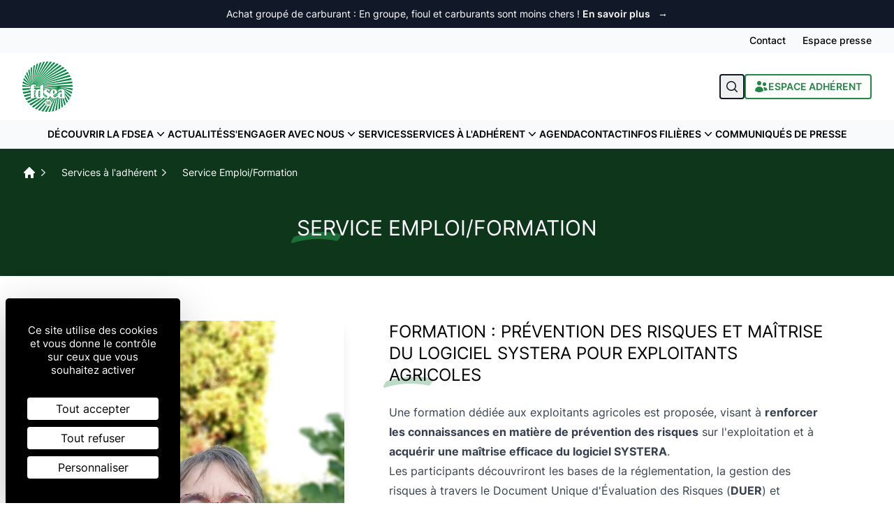

--- FILE ---
content_type: text/html; charset=UTF-8
request_url: https://www.fdsea38.fr/etre-represente-et-defendu/service-emploi-formation/
body_size: 9722
content:
<!DOCTYPE html>
<html class="no-js" lang="fr">
<head>
      <meta charset="UTF-8">
    <meta name="viewport" content="width=device-width, initial-scale=1.0">
    <title>Service Emploi/Formation | FDSEA 38</title>
    <meta name="description" value ="">
    <link rel="stylesheet" href="https://www.fdsea38.fr/App/assets/css/app.css?id=9f54b2ef3ee789358ef5f7a415ef3627">
    <link rel="icon" href="./fdsea-38-favicon.ico">
    <link rel="apple-touch-icon" href="./fdsea-38-apple-touch-icon.png">
              <link rel="canonical" href="https://www.fdsea38.fr/etre-represente-et-defendu/service-emploi-formation/" />
                <meta name="theme-color" content="#218745">
    <style>
      [x-cloak] { display: none !important; }
    </style>
    <script>
      document.documentElement.className = document.documentElement.className.replace(/\bno-js\b/, 'js');
    </script>
    <script type="application/ld+json">
  {
    "@context": "http://schema.org",
    "@type": "LocalBusiness",
    "name": "FDSEA 38",
    "address": {
      "@type": "PostalAddress",
      "streetAddress": "Maison des agriculteurs de l&#039;Isère
ZA Centr’Alp, 34 Rue du Rocher de Lorzier",      "addressLocality": "Moirans",      "postalCode": "38430",      "addressCountry": "France"    },
   "image": "https://www.fdsea38.fr/App/assets/img/fdsea-71-logo.png",
    "telephone": "04 76 20 68 10",    "email": "fdsea38@fdsea38.fr",    "url": "https://www.fdsea38.fr/"
  }
</script>

  </head>
<body class="">
      
    
  <p class="bg-gray-900 text-white px-6 py-2.5 text-sm text-center
    [&_strong]:font-semibold">
              <a href="https://www.fdsea38.fr/etre-represente-et-defendu/achat-groupe-de-carburant/">
    
              Achat groupé de carburant : En groupe, fioul et carburants sont moins chers !
      
                      <span class="font-semibold">
            En savoir plus
          </span>
        
        &nbsp;
        <span aria-hidden="true">&rarr;</span>
      </a>
      </p>


          <div class="hidden bg-gray-50 lg:block">
  <div class="c-container py-2">
    <div class="flex items-center justify-end space-x-6">
                      
                              
          <a href="https://www.fdsea38.fr/contact/"
            class="text-sm font-medium hover:text-primary-600
            "
                        >
            Contact
          </a>
                              
                              
          <a href="https://www.fdsea38.fr/espace-presse/"
            class="text-sm font-medium hover:text-primary-600
            "
                        >
            Espace presse
          </a>
                  </div>
  </div>
</div>
      <header class="bg-white border-b"
  role="banner"
  x-data="{ open: false }">
  <div class="c-container flex justify-between items-center py-3">
    <div class="lg:flex-1 flex">
            <a href="https://www.fdsea38.fr/">
        <img class="h-14 w-auto md:h-18"
          src="https://www.fdsea38.fr/App/assets/img/fdsea-38-logo.png"
          height="72"
          width="149"
          alt="FDSEA 38">
      </a>
    </div>

    <div class="hidden lg:flex lg:flex-[2] gap-4 justify-center text-sm xl:text-base">
          

          
    </div>

    <div class="lg:flex-1 flex gap-3 justify-end">
                  <div x-data="{ search: false }">
        <button class="flex-none inline-flex items-center gap-3 p-1.5 border-2 rounded text-sm font-semibold uppercase text-gray-900 border-gray-900 hover:bg-gray-900 hover:text-white"
          type="button"
          @click="search = true">
          <span class="sr-only">Recherche</span>
          <svg class="w-5 h-5" xmlns="http://www.w3.org/2000/svg" viewBox="0 0 20 20" fill="currentColor">
            <path fill-rule="evenodd" d="M9 3.5a5.5 5.5 0 100 11 5.5 5.5 0 000-11zM2 9a7 7 0 1112.452 4.391l3.328 3.329a.75.75 0 11-1.06 1.06l-3.329-3.328A7 7 0 012 9z" clip-rule="evenodd" />
          </svg>
        </button>

        
<div class="fixed inset-0 z-10"
  role="dialog"
  aria-modal="true"
  x-show="search"
  x-trap="search"
  x-cloak>
    <div class="fixed inset-0 z-10 bg-black/25 backdrop-blur transition-opacity"
    x-show="search"
    x-transition:enter="ease-out duration-300"
    x-transition:enter-start="opacity-0"
    x-transition:enter-end="opacity-100"
    x-transition:leave="ease-in duration-200"
    x-transition:leave-start="opacity-100"
    x-transition:leave-end="opacity-0"></div>

  <div class="fixed inset-0 z-10 overflow-y-auto p-4 sm:p-6 md:p-20">

    <div class="mx-auto max-w-xl overflow-hidden bg-white rounded-xl shadow-2xl
      transform transition-all ring-1 ring-black/5"
      x-show="search"
      x-transition:enter="ease-out duration-300"
      x-transition:enter-start="opacity-0 scale-95"
      x-transition:enter-end="opacity-100 scale-100"
      x-transition:leave="ease-in duration-200"
      x-transition:leave-start="opacity-100 scale-100"
      x-transition:leave-end="opacity-0 scale-95"
      @click.outside="search = false">

      <form method="get" action=https://www.fdsea38.fr/rechercher/>
        <div class="relative">
          <div class="pointer-events-none absolute inset-y-0 left-4 flex items-center">
            <svg class="flex-none h-6 w-6 text-gray-400" aria-hidden="true" xmlns="http://www.w3.org/2000/svg" fill="none" viewBox="0 0 24 24" stroke-width="1.5" stroke="currentColor">
              <path stroke-linecap="round" stroke-linejoin="round" d="M21 21l-5.197-5.197m0 0A7.5 7.5 0 105.196 5.196a7.5 7.5 0 0010.607 10.607z" />
            </svg>
          </div>

          <label class="sr-only" for="search">Recherche</label>

          <input class="block w-full py-4 pl-12 pr-4 border-0 placeholder:text-gray-400
            focus:ring-0"
            type="search"
            name="search"
            id="search"
            placeholder="Givry 1er cru">
        </div>
      </form>

    </div>
  </div>
</div>

      </div>

      <a class="flex-none inline-flex items-center gap-3 p-1.5 border-2 rounded text-sm font-semibold uppercase text-primary-600 border-primary-600 hover:bg-primary-600 hover:text-white
        xl:px-3" href="https://www.fdsea38.fr/mes-informations/">
        <svg class="w-5 h-5" aria-hidden="true" xmlns="http://www.w3.org/2000/svg" viewBox="0 0 20 20" fill="currentColor">
          <path d="M7 8a3 3 0 100-6 3 3 0 000 6zM14.5 9a2.5 2.5 0 100-5 2.5 2.5 0 000 5zM1.615 16.428a1.224 1.224 0 01-.569-1.175 6.002 6.002 0 0111.908 0c.058.467-.172.92-.57 1.174A9.953 9.953 0 017 18a9.953 9.953 0 01-5.385-1.572zM14.5 16h-.106c.07-.297.088-.611.048-.933a7.47 7.47 0 00-1.588-3.755 4.502 4.502 0 015.874 2.636.818.818 0 01-.36.98A7.465 7.465 0 0114.5 16z" />
        </svg>
        <span class="sr-only xl:not-sr-only">
          Espace adhérent
        </span>
      </a>

            <button class="flex-none inline-flex items-center gap-3 p-1.5 border-2 rounded text-sm font-semibold uppercase text-gray-900 border-gray-900 hover:bg-gray-900 hover:text-white xl:hidden"
        type="button"
        aria-label=""
        @click="open = true"
        :aria-expanded="open">
        <svg class="w-5 h-5" aria-hidden="true" xmlns="http://www.w3.org/2000/svg" viewBox="0 0 20 20" fill="currentColor">
          <path fill-rule="evenodd" d="M2 4.75A.75.75 0 012.75 4h14.5a.75.75 0 010 1.5H2.75A.75.75 0 012 4.75zM2 10a.75.75 0 01.75-.75h14.5a.75.75 0 010 1.5H2.75A.75.75 0 012 10zm0 5.25a.75.75 0 01.75-.75h14.5a.75.75 0 010 1.5H2.75a.75.75 0 01-.75-.75z" clip-rule="evenodd" />
        </svg>
      </button>
    </div>

  </div>

    <nav class="relative z-20 xl:hidden"
  x-show="open"
  role="navigation"
  aria-label="">
    <div class="fixed inset-0 bg-black/25"
    x-show="open"
    x-transition.opacity
    @click="open = false"></div>

  <div class="fixed inset-y-0 right-0 w-full max-w-xs overflow-y-auto bg-white shadow-xl"
    x-show="open"
    x-transition:enter="transition ease-in-out duration-300 transform"
    x-transition:enter-start="translate-x-full"
    x-transition:enter-end="translate-x-0"
    x-transition:leave="transition ease-in-out duration-300 transform"
    x-transition:leave-start="translate-x-0"
    x-transition:leave-end="translate-x-full">

    <div class="flex justify-end items-center p-6">
            <button class="-m-2.5 inline-flex p-2.5 text-gray-900"
        type="button"
        aria-label=""
        @click="open = false">
        <svg class="h-6 w-6" fill="none" viewBox="0 0 24 24" stroke-width="1.5" stroke="currentColor" aria-hidden="true">
          <path stroke-linecap="round" stroke-linejoin="round" d="M6 18L18 6M6 6l12 12" />
        </svg>
      </button>
    </div>

                                
    <div class="-my-6 divide-y">


                                                                                
      
      <div class="py-6 space-y-2">
                            
                                    
                                                
                          <a href="https://www.fdsea38.fr/"
                class="flex px-6 py-2 font-bold uppercase hover:text-primary-600 "
                                >
                Accueil
              </a>
                                                                              
                                    
                                                                              
                                                                        
                                                                        
                                                                        
                                          
                          <div class="relative"
                x-data="{ open: false }"
                @keydown.escape.window="open = false">
                <div class="flex gap-2 items-start pr-3">
                  <a href="https://www.fdsea38.fr/decouvrir-la-fdsea/"
                    class="flex-auto pr-3 flex px-6 py-2 font-bold uppercase hover:text-primary-600 "
                                        >
                    Découvrir la FDSEA
                  </a>

                  <button class="flex-none flex justify-center items-center p-2.5 bg-gray-50 rounded-md"
                    type="button"
                    @click="open = !open">
                    <svg class="flex-none w-5 h-5" :class="open ? 'rotate-180' : ''" aria-hidden="true" xmlns="http://www.w3.org/2000/svg" viewBox="0 0 20 20" fill="currentColor">
                      <path fill-rule="evenodd" d="M5.23 7.21a.75.75 0 011.06.02L10 11.168l3.71-3.938a.75.75 0 111.08 1.04l-4.25 4.5a.75.75 0 01-1.08 0l-4.25-4.5a.75.75 0 01.02-1.06z" clip-rule="evenodd" />
                    </svg>
                  </button>
                </div>

                <div x-show="open"
                  @click.away="open = false"
                  x-cloak>

                  <div class="py-3 space-y-2">
                                                                
                                                                        
                                                                                                
                                                  <a class="block px-6 py-2 text-sm font-semibold hover:text-primary-600
                            "
                            href="https://www.fdsea38.fr/decouvrir-la-fdsea/nos-elus/"
                            >
                            Nos élus
                          </a>
                                                                                                              
                                                                        
                                                                                                
                                                  <a class="block px-6 py-2 text-sm font-semibold hover:text-primary-600
                            "
                            href="https://www.fdsea38.fr/decouvrir-la-fdsea/l-equipe-fdsea-38/"
                            >
                            L&#039;équipe FDSEA 38
                          </a>
                                                                                                              
                                                                        
                                                                                                
                                                  <a class="block px-6 py-2 text-sm font-semibold hover:text-primary-600
                            "
                            href="https://www.fdsea38.fr/decouvrir-la-fdsea/l-agriculture-en-isere/"
                            >
                            L&#039;agriculture en Isère
                          </a>
                                                                                                              
                                                                        
                                                                                                
                                                  <a class="block px-6 py-2 text-sm font-semibold hover:text-primary-600
                            "
                            href="https://www.fdsea38.fr/decouvrir-la-fdsea/qui-sommes-nous/"
                            >
                            Qui sommes-nous ?
                          </a>
                                                                                    </div>

                </div>
              </div>
                                                                              
                                    
                                                
                          <a href="https://www.fdsea38.fr/actualites/"
                class="flex px-6 py-2 font-bold uppercase hover:text-primary-600 "
                                >
                Actualités
              </a>
                                                  
                                    
                                                                              
                                                                        
                                          
                          <div class="relative"
                x-data="{ open: false }"
                @keydown.escape.window="open = false">
                <div class="flex gap-2 items-start pr-3">
                  <a href="https://www.fdsea38.fr/etre-accompagne/"
                    class="flex-auto pr-3 flex px-6 py-2 font-bold uppercase hover:text-primary-600 "
                                        >
                    S&#039;engager avec nous
                  </a>

                  <button class="flex-none flex justify-center items-center p-2.5 bg-gray-50 rounded-md"
                    type="button"
                    @click="open = !open">
                    <svg class="flex-none w-5 h-5" :class="open ? 'rotate-180' : ''" aria-hidden="true" xmlns="http://www.w3.org/2000/svg" viewBox="0 0 20 20" fill="currentColor">
                      <path fill-rule="evenodd" d="M5.23 7.21a.75.75 0 011.06.02L10 11.168l3.71-3.938a.75.75 0 111.08 1.04l-4.25 4.5a.75.75 0 01-1.08 0l-4.25-4.5a.75.75 0 01.02-1.06z" clip-rule="evenodd" />
                    </svg>
                  </button>
                </div>

                <div x-show="open"
                  @click.away="open = false"
                  x-cloak>

                  <div class="py-3 space-y-2">
                                                                
                                                                        
                                                                                                
                                                  <a class="block px-6 py-2 text-sm font-semibold hover:text-primary-600
                            "
                            href="https://www.fdsea38.fr/etre-accompagne/comment-adherer/"
                            >
                            Comment adhérer ?
                          </a>
                                                                                                              
                                                                        
                                                                                                
                                                  <a class="block px-6 py-2 text-sm font-semibold hover:text-primary-600
                            "
                            href="https://www.fdsea38.fr/etre-accompagne/pourquoi-adherer/"
                            >
                            Pourquoi adhérer ?
                          </a>
                                                                                    </div>

                </div>
              </div>
                                                  
                                    
                                                
                          <a href="https://www.fdsea38.fr/services/"
                class="flex px-6 py-2 font-bold uppercase hover:text-primary-600 "
                                >
                Services
              </a>
                                                  
                                    
                                                                              
                                                                        
                                                                        
                                                                        
                                                                        
                                                                        
                                                                        
                                          
                          <div class="relative"
                x-data="{ open: false }"
                @keydown.escape.window="open = false">
                <div class="flex gap-2 items-start pr-3">
                  <a href="https://www.fdsea38.fr/etre-represente-et-defendu/"
                    class="flex-auto pr-3 flex px-6 py-2 font-bold uppercase hover:text-primary-600 "
                                        >
                    Services à l&#039;adhérent
                  </a>

                  <button class="flex-none flex justify-center items-center p-2.5 bg-gray-50 rounded-md"
                    type="button"
                    @click="open = !open">
                    <svg class="flex-none w-5 h-5" :class="open ? 'rotate-180' : ''" aria-hidden="true" xmlns="http://www.w3.org/2000/svg" viewBox="0 0 20 20" fill="currentColor">
                      <path fill-rule="evenodd" d="M5.23 7.21a.75.75 0 011.06.02L10 11.168l3.71-3.938a.75.75 0 111.08 1.04l-4.25 4.5a.75.75 0 01-1.08 0l-4.25-4.5a.75.75 0 01.02-1.06z" clip-rule="evenodd" />
                    </svg>
                  </button>
                </div>

                <div x-show="open"
                  @click.away="open = false"
                  x-cloak>

                  <div class="py-3 space-y-2">
                                                                
                                                                        
                                                                                                
                                                  <a class="block px-6 py-2 text-sm font-semibold hover:text-primary-600
                            "
                            href="https://www.fdsea38.fr/etre-represente-et-defendu/degats-de-gibier/"
                            >
                            Faune sauvage
                          </a>
                                                                                                              
                                                                        
                                                                                                
                                                  <a class="block px-6 py-2 text-sm font-semibold hover:text-primary-600
                            "
                            href="https://www.fdsea38.fr/etre-represente-et-defendu/calamites-agricoles/"
                            >
                            Calamités agricoles
                          </a>
                                                                                                              
                                                                        
                                                                                                
                                                  <a class="block px-6 py-2 text-sm font-semibold hover:text-primary-600
                            "
                            href="https://www.fdsea38.fr/etre-represente-et-defendu/dossier-pac/"
                            >
                            Dossier PAC
                          </a>
                                                                                                              
                                                                                                                          
                                                                                                
                                                  <a class="block px-6 py-2 text-sm font-semibold hover:text-primary-600
                            "
                            href="https://www.fdsea38.fr/etre-represente-et-defendu/service-emploi-formation/"
                            aria-current="page">
                            Service Emploi/Formation
                          </a>
                                                                                                              
                                                                        
                                                                                                
                                                  <a class="block px-6 py-2 text-sm font-semibold hover:text-primary-600
                            "
                            href="https://www.fdsea38.fr/etre-represente-et-defendu/achat-groupe-de-carburant/"
                            >
                            Achat groupé de carburant
                          </a>
                                                                                                              
                                                                        
                                                                                                
                                                  <a class="block px-6 py-2 text-sm font-semibold hover:text-primary-600
                            "
                            href="https://www.fdsea38.fr/etre-represente-et-defendu/carte-moisson/"
                            >
                            Carte Moisson
                          </a>
                                                                                                              
                                                                        
                                                                                                
                                                  <a class="block px-6 py-2 text-sm font-semibold hover:text-primary-600
                            "
                            href="https://www.fdsea38.fr/etre-represente-et-defendu/service-juridique/"
                            >
                            Service juridique
                          </a>
                                                                                    </div>

                </div>
              </div>
                                                                              
                                    
                                                
                          <a href="https://www.fdsea38.fr/agenda/"
                class="flex px-6 py-2 font-bold uppercase hover:text-primary-600 "
                                >
                Agenda
              </a>
                                                  
                                    
                                                
                          <a href="https://www.fdsea38.fr/contact/"
                class="flex px-6 py-2 font-bold uppercase hover:text-primary-600 "
                                >
                Contact
              </a>
                                                                              
                                    
                                                                              
                                                                        
                                                                        
                                                                        
                                                                        
                                                                        
                                                                        
                                                                        
                                                                        
                                                                        
                                                                        
                                          
                          <div class="relative"
                x-data="{ open: false }"
                @keydown.escape.window="open = false">
                <div class="flex gap-2 items-start pr-3">
                  <a href="https://www.fdsea38.fr/infos-filieres/"
                    class="flex-auto pr-3 flex px-6 py-2 font-bold uppercase hover:text-primary-600 "
                                        >
                    Infos filières
                  </a>

                  <button class="flex-none flex justify-center items-center p-2.5 bg-gray-50 rounded-md"
                    type="button"
                    @click="open = !open">
                    <svg class="flex-none w-5 h-5" :class="open ? 'rotate-180' : ''" aria-hidden="true" xmlns="http://www.w3.org/2000/svg" viewBox="0 0 20 20" fill="currentColor">
                      <path fill-rule="evenodd" d="M5.23 7.21a.75.75 0 011.06.02L10 11.168l3.71-3.938a.75.75 0 111.08 1.04l-4.25 4.5a.75.75 0 01-1.08 0l-4.25-4.5a.75.75 0 01.02-1.06z" clip-rule="evenodd" />
                    </svg>
                  </button>
                </div>

                <div x-show="open"
                  @click.away="open = false"
                  x-cloak>

                  <div class="py-3 space-y-2">
                                                                
                                                                        
                                                                                                
                                                  <a class="block px-6 py-2 text-sm font-semibold hover:text-primary-600
                            "
                            href="https://www.fdsea38.fr/infos-filieres/liste-des-aides-en-cours/"
                            >
                            Liste des aides en cours
                          </a>
                                                                                                              
                                                                        
                                                                                                
                                                  <a class="block px-6 py-2 text-sm font-semibold hover:text-primary-600
                            "
                            href="https://www.fdsea38.fr/infos-filieres/proprietaires-ruraux/"
                            >
                            Propriétaires ruraux
                          </a>
                                                                                                              
                                                                        
                                                                                                
                                                  <a class="block px-6 py-2 text-sm font-semibold hover:text-primary-600
                            "
                            href="https://www.fdsea38.fr/infos-filieres/test/"
                            >
                            Section Apicole
                          </a>
                                                                                                              
                                                                        
                                                                                                
                                                  <a class="block px-6 py-2 text-sm font-semibold hover:text-primary-600
                            "
                            href="https://www.fdsea38.fr/infos-filieres/section-fruits/"
                            >
                            Section fruits
                          </a>
                                                                                                              
                                                                        
                                                                                                
                                                  <a class="block px-6 py-2 text-sm font-semibold hover:text-primary-600
                            "
                            href="https://www.fdsea38.fr/infos-filieres/section-laitiere/"
                            >
                            Section laitière
                          </a>
                                                                                                              
                                                                        
                                                                                                
                                                  <a class="block px-6 py-2 text-sm font-semibold hover:text-primary-600
                            "
                            href="https://www.fdsea38.fr/infos-filieres/section-ovine/"
                            >
                            Section ovine
                          </a>
                                                                                                              
                                                                        
                                                                                                
                                                  <a class="block px-6 py-2 text-sm font-semibold hover:text-primary-600
                            "
                            href="https://www.fdsea38.fr/infos-filieres/section-grandes-cultures/"
                            >
                            Section grandes cultures
                          </a>
                                                                                                              
                                                                        
                                                                                                
                                                  <a class="block px-6 py-2 text-sm font-semibold hover:text-primary-600
                            "
                            href="https://www.fdsea38.fr/infos-filieres/bio/"
                            >
                            Bio
                          </a>
                                                                                                              
                                                                        
                                                                                                
                                                  <a class="block px-6 py-2 text-sm font-semibold hover:text-primary-600
                            "
                            href="https://www.fdsea38.fr/infos-filieres/fnb/"
                            >
                            FNB
                          </a>
                                                                                                              
                                                                        
                                                                                                
                                                  <a class="block px-6 py-2 text-sm font-semibold hover:text-primary-600
                            "
                            href="https://www.fdsea38.fr/infos-filieres/filiere-porcine/"
                            >
                            Filière porcine
                          </a>
                                                                                                              
                                                                        
                                                                                                
                                                  <a class="block px-6 py-2 text-sm font-semibold hover:text-primary-600
                            "
                            href="https://www.fdsea38.fr/infos-filieres/bilan-sur-la-predation-en-isere/"
                            >
                            Bilan sur la prédation en Isère
                          </a>
                                                                                    </div>

                </div>
              </div>
                                                                              
                                    
                                                
                          <a href="https://www.fdsea38.fr/communiques-de-presse/"
                class="flex px-6 py-2 font-bold uppercase hover:text-primary-600 "
                                >
                Communiqués de presse
              </a>
                                    </div>

      <div class="py-6 space-y-2">
                            
                                    
            <a href="https://www.fdsea38.fr/contact/"
              class="flex px-6 py-2 font-bold uppercase hover:text-primary-600 "
                            >
              Contact
            </a>
                                      
                                    
            <a href="https://www.fdsea38.fr/espace-presse/"
              class="flex px-6 py-2 font-bold uppercase hover:text-primary-600 "
                            >
              Espace presse
            </a>
                        </div>
    </div>

    
  <div class="mt-6 flex gap-6 justify-center px-6">
          <a class="inline-flex justify-center items-center p-1.5 text-gray-900
  border-2 border-secondary-500 rounded-full hover:bg-secondary-500 hover:text-white" href="https://www.facebook.com/FDSEA38/">
        <span class="sr-only">Facebook</span>
        <svg class="h-5 w-5" aria-hidden="true" xmlns="http://www.w3.org/2000/svg" viewBox="0 0 512 512"><path fill="currentColor" d="M504 256C504 119 393 8 256 8S8 119 8 256c0 123.78 90.69 226.38 209.25 245V327.69h-63V256h63v-54.64c0-62.15 37-96.48 93.67-96.48 27.14 0 55.52 4.84 55.52 4.84v61h-31.28c-30.8 0-40.41 19.12-40.41 38.73V256h68.78l-11 71.69h-57.78V501C413.31 482.38 504 379.78 504 256z"/></svg>
      </a>
    
          <a class="inline-flex justify-center items-center p-1.5 text-gray-900
  border-2 border-secondary-500 rounded-full hover:bg-secondary-500 hover:text-white" href="https://www.instagram.com/fdsea38/">
        <span class="sr-only">Instagram</span>
        <svg class="h-5 w-5" aria-hidden="true" xmlns="http://www.w3.org/2000/svg" viewBox="0 0 448 512"><path fill="currentColor" d="M224.1 141c-63.6 0-114.9 51.3-114.9 114.9s51.3 114.9 114.9 114.9S339 319.5 339 255.9 287.7 141 224.1 141zm0 189.6c-41.1 0-74.7-33.5-74.7-74.7s33.5-74.7 74.7-74.7 74.7 33.5 74.7 74.7-33.6 74.7-74.7 74.7zm146.4-194.3c0 14.9-12 26.8-26.8 26.8-14.9 0-26.8-12-26.8-26.8s12-26.8 26.8-26.8 26.8 12 26.8 26.8zm76.1 27.2c-1.7-35.9-9.9-67.7-36.2-93.9-26.2-26.2-58-34.4-93.9-36.2-37-2.1-147.9-2.1-184.9 0-35.8 1.7-67.6 9.9-93.9 36.1s-34.4 58-36.2 93.9c-2.1 37-2.1 147.9 0 184.9 1.7 35.9 9.9 67.7 36.2 93.9s58 34.4 93.9 36.2c37 2.1 147.9 2.1 184.9 0 35.9-1.7 67.7-9.9 93.9-36.2 26.2-26.2 34.4-58 36.2-93.9 2.1-37 2.1-147.8 0-184.8zM398.8 388c-7.8 19.6-22.9 34.7-42.6 42.6-29.5 11.7-99.5 9-132.1 9s-102.7 2.6-132.1-9c-19.6-7.8-34.7-22.9-42.6-42.6-11.7-29.5-9-99.5-9-132.1s-2.6-102.7 9-132.1c7.8-19.6 22.9-34.7 42.6-42.6 29.5-11.7 99.5-9 132.1-9s102.7-2.6 132.1 9c19.6 7.8 34.7 22.9 42.6 42.6 11.7 29.5 9 99.5 9 132.1s2.7 102.7-9 132.1z"/></svg>
      </a>
    
          <a class="inline-flex justify-center items-center p-1.5 text-gray-900
  border-2 border-secondary-500 rounded-full hover:bg-secondary-500 hover:text-white" href="https://www.linkedin.com/company/fdsea38">
        <span class="sr-only">LinkedIn</span>
        <svg class="h-5 w-5" aria-hidden="true" xmlns="http://www.w3.org/2000/svg" viewBox="0 0 448 512"><path fill="currentColor" d="M100.28 448H7.4V148.9h92.88zM53.79 108.1C24.09 108.1 0 83.5 0 53.8a53.79 53.79 0 01107.58 0c0 29.7-24.1 54.3-53.79 54.3zM447.9 448h-92.68V302.4c0-34.7-.7-79.2-48.29-79.2-48.29 0-55.69 37.7-55.69 76.7V448h-92.78V148.9h89.08v40.8h1.3c12.4-23.5 42.69-48.3 87.88-48.3 94 0 111.28 61.9 111.28 142.3V448z"/></svg>
      </a>
    
          <a class="inline-flex justify-center items-center p-1.5 text-gray-900
  border-2 border-secondary-500 rounded-full hover:bg-secondary-500 hover:text-white" href="https://www.youtube.com/channel/UCExTubC2pNg6RKh4IMX6K6w">
        <span class="sr-only">YouTube</span>
        <svg class="h-5 w-5" aria-hidden="true" xmlns="http://www.w3.org/2000/svg" viewBox="0 0 576 512"><path fill="currentColor" d="M549.655 124.083c-6.281-23.65-24.787-42.276-48.284-48.597C458.781 64 288 64 288 64S117.22 64 74.629 75.486c-23.497 6.322-42.003 24.947-48.284 48.597-11.412 42.867-11.412 132.305-11.412 132.305s0 89.438 11.412 132.305c6.281 23.65 24.787 41.5 48.284 47.821C117.22 448 288 448 288 448s170.78 0 213.371-11.486c23.497-6.321 42.003-24.171 48.284-47.821 11.412-42.867 11.412-132.305 11.412-132.305s0-89.438-11.412-132.305zm-317.51 213.508V175.185l142.739 81.205-142.739 81.201z"/></svg>
      </a>
      </div>

    </div>
</nav>

  
<div class="relative hidden xl:flex flex-wrap gap-x-4 justify-center bg-gray-50"
  x-data="{ mega: '' }"
  x-cloak>
                              
                  
                        
                        
          
                    
                                
          
                    
                                
          
                    
                                
          
                    
              
                      <div class="relative">
          <a href="https://www.fdsea38.fr/decouvrir-la-fdsea/"
            class="flex py-2.5 font-semibold uppercase text-sm hover:text-primary-600 items-center
            "
                        
            @mouseenter="mega = 'mega3'">
            Découvrir la FDSEA
            <svg class="flex-none w-5 h-5 pointer-events-none" :class="open ? 'rotate-180' : ''" aria-hidden="true" xmlns="http://www.w3.org/2000/svg" viewBox="0 0 20 20" fill="currentColor">
              <path fill-rule="evenodd" d="M5.23 7.21a.75.75 0 011.06.02L10 11.168l3.71-3.938a.75.75 0 111.08 1.04l-4.25 4.5a.75.75 0 01-1.08 0l-4.25-4.5a.75.75 0 01.02-1.06z" clip-rule="evenodd" />
            </svg>
          </a>

          <div class="absolute z-20 pt-3 flex w-screen
            max-w-min
            left-0"
            x-show="mega === 'mega3'"
            x-transition:enter="transition ease-out duration-200"
            x-transition:enter-start="opacity-0 -translate-y-1"
            x-transition:enter-end="opacity-100 translate-y-0"
            x-transition:leave="transition ease-in duration-150"
            x-transition:leave-start="opacity-100 translate-y-0"
            x-transition:leave-end="opacity-0 -translate-y-1"
            @mouseover.away="mega = ''">

            <div class="shrink w-56 p-4 bg-white rounded-xl shadow-lg ring-1 ring-gray-900/5">
                                                                                <a class="block p-2 text-sm font-semibold hover:text-primary-600
                    "
                    href="https://www.fdsea38.fr/decouvrir-la-fdsea/nos-elus/"
                    >
                    Nos élus
                  </a>
                                                                                                <a class="block p-2 text-sm font-semibold hover:text-primary-600
                    "
                    href="https://www.fdsea38.fr/decouvrir-la-fdsea/l-equipe-fdsea-38/"
                    >
                    L&#039;équipe FDSEA 38
                  </a>
                                                                                                <a class="block p-2 text-sm font-semibold hover:text-primary-600
                    "
                    href="https://www.fdsea38.fr/decouvrir-la-fdsea/l-agriculture-en-isere/"
                    >
                    L&#039;agriculture en Isère
                  </a>
                                                                                                <a class="block p-2 text-sm font-semibold hover:text-primary-600
                    "
                    href="https://www.fdsea38.fr/decouvrir-la-fdsea/qui-sommes-nous/"
                    >
                    Qui sommes-nous ?
                  </a>
                                          </div>

          </div>
        </div>
                              
                  
                        
      
              <a href="https://www.fdsea38.fr/actualites/"
          class="flex py-2.5 font-semibold uppercase text-sm hover:text-primary-600 "
                    >
          Actualités
        </a>
                    
                  
                        
                        
          
                    
                                
          
                    
              
                      <div class="relative">
          <a href="https://www.fdsea38.fr/etre-accompagne/"
            class="flex py-2.5 font-semibold uppercase text-sm hover:text-primary-600 items-center
            "
                        
            @mouseenter="mega = 'mega6'">
            S&#039;engager avec nous
            <svg class="flex-none w-5 h-5 pointer-events-none" :class="open ? 'rotate-180' : ''" aria-hidden="true" xmlns="http://www.w3.org/2000/svg" viewBox="0 0 20 20" fill="currentColor">
              <path fill-rule="evenodd" d="M5.23 7.21a.75.75 0 011.06.02L10 11.168l3.71-3.938a.75.75 0 111.08 1.04l-4.25 4.5a.75.75 0 01-1.08 0l-4.25-4.5a.75.75 0 01.02-1.06z" clip-rule="evenodd" />
            </svg>
          </a>

          <div class="absolute z-20 pt-3 flex w-screen
            max-w-min
            left-0"
            x-show="mega === 'mega6'"
            x-transition:enter="transition ease-out duration-200"
            x-transition:enter-start="opacity-0 -translate-y-1"
            x-transition:enter-end="opacity-100 translate-y-0"
            x-transition:leave="transition ease-in duration-150"
            x-transition:leave-start="opacity-100 translate-y-0"
            x-transition:leave-end="opacity-0 -translate-y-1"
            @mouseover.away="mega = ''">

            <div class="shrink w-56 p-4 bg-white rounded-xl shadow-lg ring-1 ring-gray-900/5">
                                                                                <a class="block p-2 text-sm font-semibold hover:text-primary-600
                    "
                    href="https://www.fdsea38.fr/etre-accompagne/comment-adherer/"
                    >
                    Comment adhérer ?
                  </a>
                                                                                                <a class="block p-2 text-sm font-semibold hover:text-primary-600
                    "
                    href="https://www.fdsea38.fr/etre-accompagne/pourquoi-adherer/"
                    >
                    Pourquoi adhérer ?
                  </a>
                                          </div>

          </div>
        </div>
                    
                  
                        
      
              <a href="https://www.fdsea38.fr/services/"
          class="flex py-2.5 font-semibold uppercase text-sm hover:text-primary-600 "
                    >
          Services
        </a>
                    
                  
                        
                        
          
                    
                                
          
                    
                                
          
                    
                                
          
                    
                                
          
                    
                                
          
                    
                                
          
                    
              
                      <div class="relative">
          <a href="https://www.fdsea38.fr/etre-represente-et-defendu/"
            class="flex py-2.5 font-semibold uppercase text-sm hover:text-primary-600 items-center
            "
                        
            @mouseenter="mega = 'mega8'">
            Services à l&#039;adhérent
            <svg class="flex-none w-5 h-5 pointer-events-none" :class="open ? 'rotate-180' : ''" aria-hidden="true" xmlns="http://www.w3.org/2000/svg" viewBox="0 0 20 20" fill="currentColor">
              <path fill-rule="evenodd" d="M5.23 7.21a.75.75 0 011.06.02L10 11.168l3.71-3.938a.75.75 0 111.08 1.04l-4.25 4.5a.75.75 0 01-1.08 0l-4.25-4.5a.75.75 0 01.02-1.06z" clip-rule="evenodd" />
            </svg>
          </a>

          <div class="absolute z-20 pt-3 flex w-screen
            max-w-min
            left-0"
            x-show="mega === 'mega8'"
            x-transition:enter="transition ease-out duration-200"
            x-transition:enter-start="opacity-0 -translate-y-1"
            x-transition:enter-end="opacity-100 translate-y-0"
            x-transition:leave="transition ease-in duration-150"
            x-transition:leave-start="opacity-100 translate-y-0"
            x-transition:leave-end="opacity-0 -translate-y-1"
            @mouseover.away="mega = ''">

            <div class="shrink w-56 p-4 bg-white rounded-xl shadow-lg ring-1 ring-gray-900/5">
                                                                                <a class="block p-2 text-sm font-semibold hover:text-primary-600
                    "
                    href="https://www.fdsea38.fr/etre-represente-et-defendu/degats-de-gibier/"
                    >
                    Faune sauvage
                  </a>
                                                                                                <a class="block p-2 text-sm font-semibold hover:text-primary-600
                    "
                    href="https://www.fdsea38.fr/etre-represente-et-defendu/calamites-agricoles/"
                    >
                    Calamités agricoles
                  </a>
                                                                                                <a class="block p-2 text-sm font-semibold hover:text-primary-600
                    "
                    href="https://www.fdsea38.fr/etre-represente-et-defendu/dossier-pac/"
                    >
                    Dossier PAC
                  </a>
                                                                                                                                  <a class="block p-2 text-sm font-semibold hover:text-primary-600
                    text-primary-600"
                    href="https://www.fdsea38.fr/etre-represente-et-defendu/service-emploi-formation/"
                    aria-current="page">
                    Service Emploi/Formation
                  </a>
                                                                                                <a class="block p-2 text-sm font-semibold hover:text-primary-600
                    "
                    href="https://www.fdsea38.fr/etre-represente-et-defendu/achat-groupe-de-carburant/"
                    >
                    Achat groupé de carburant
                  </a>
                                                                                                <a class="block p-2 text-sm font-semibold hover:text-primary-600
                    "
                    href="https://www.fdsea38.fr/etre-represente-et-defendu/carte-moisson/"
                    >
                    Carte Moisson
                  </a>
                                                                                                <a class="block p-2 text-sm font-semibold hover:text-primary-600
                    "
                    href="https://www.fdsea38.fr/etre-represente-et-defendu/service-juridique/"
                    >
                    Service juridique
                  </a>
                                          </div>

          </div>
        </div>
                              
                  
                        
      
              <a href="https://www.fdsea38.fr/agenda/"
          class="flex py-2.5 font-semibold uppercase text-sm hover:text-primary-600 "
                    >
          Agenda
        </a>
                    
                  
                        
      
              <a href="https://www.fdsea38.fr/contact/"
          class="flex py-2.5 font-semibold uppercase text-sm hover:text-primary-600 "
                    >
          Contact
        </a>
                              
                  
                        
                        
          
                    
                                
          
                    
                                
          
                    
                                
          
                    
                                
          
                    
                                
          
                    
                                
          
                    
                                
          
                    
                                
          
                    
                                
          
                    
                                
          
                    
              
                      <div class="relative">
          <a href="https://www.fdsea38.fr/infos-filieres/"
            class="flex py-2.5 font-semibold uppercase text-sm hover:text-primary-600 items-center
            "
                        
            @mouseenter="mega = 'mega13'">
            Infos filières
            <svg class="flex-none w-5 h-5 pointer-events-none" :class="open ? 'rotate-180' : ''" aria-hidden="true" xmlns="http://www.w3.org/2000/svg" viewBox="0 0 20 20" fill="currentColor">
              <path fill-rule="evenodd" d="M5.23 7.21a.75.75 0 011.06.02L10 11.168l3.71-3.938a.75.75 0 111.08 1.04l-4.25 4.5a.75.75 0 01-1.08 0l-4.25-4.5a.75.75 0 01.02-1.06z" clip-rule="evenodd" />
            </svg>
          </a>

          <div class="absolute z-20 pt-3 flex w-screen
            max-w-min
            left-0"
            x-show="mega === 'mega13'"
            x-transition:enter="transition ease-out duration-200"
            x-transition:enter-start="opacity-0 -translate-y-1"
            x-transition:enter-end="opacity-100 translate-y-0"
            x-transition:leave="transition ease-in duration-150"
            x-transition:leave-start="opacity-100 translate-y-0"
            x-transition:leave-end="opacity-0 -translate-y-1"
            @mouseover.away="mega = ''">

            <div class="shrink w-56 p-4 bg-white rounded-xl shadow-lg ring-1 ring-gray-900/5">
                                                                                <a class="block p-2 text-sm font-semibold hover:text-primary-600
                    "
                    href="https://www.fdsea38.fr/infos-filieres/liste-des-aides-en-cours/"
                    >
                    Liste des aides en cours
                  </a>
                                                                                                <a class="block p-2 text-sm font-semibold hover:text-primary-600
                    "
                    href="https://www.fdsea38.fr/infos-filieres/proprietaires-ruraux/"
                    >
                    Propriétaires ruraux
                  </a>
                                                                                                <a class="block p-2 text-sm font-semibold hover:text-primary-600
                    "
                    href="https://www.fdsea38.fr/infos-filieres/test/"
                    >
                    Section Apicole
                  </a>
                                                                                                <a class="block p-2 text-sm font-semibold hover:text-primary-600
                    "
                    href="https://www.fdsea38.fr/infos-filieres/section-fruits/"
                    >
                    Section fruits
                  </a>
                                                                                                <a class="block p-2 text-sm font-semibold hover:text-primary-600
                    "
                    href="https://www.fdsea38.fr/infos-filieres/section-laitiere/"
                    >
                    Section laitière
                  </a>
                                                                                                <a class="block p-2 text-sm font-semibold hover:text-primary-600
                    "
                    href="https://www.fdsea38.fr/infos-filieres/section-ovine/"
                    >
                    Section ovine
                  </a>
                                                                                                <a class="block p-2 text-sm font-semibold hover:text-primary-600
                    "
                    href="https://www.fdsea38.fr/infos-filieres/section-grandes-cultures/"
                    >
                    Section grandes cultures
                  </a>
                                                                                                <a class="block p-2 text-sm font-semibold hover:text-primary-600
                    "
                    href="https://www.fdsea38.fr/infos-filieres/bio/"
                    >
                    Bio
                  </a>
                                                                                                <a class="block p-2 text-sm font-semibold hover:text-primary-600
                    "
                    href="https://www.fdsea38.fr/infos-filieres/fnb/"
                    >
                    FNB
                  </a>
                                                                                                <a class="block p-2 text-sm font-semibold hover:text-primary-600
                    "
                    href="https://www.fdsea38.fr/infos-filieres/filiere-porcine/"
                    >
                    Filière porcine
                  </a>
                                                                                                <a class="block p-2 text-sm font-semibold hover:text-primary-600
                    "
                    href="https://www.fdsea38.fr/infos-filieres/bilan-sur-la-predation-en-isere/"
                    >
                    Bilan sur la prédation en Isère
                  </a>
                                          </div>

          </div>
        </div>
                              
                  
                        
      
              <a href="https://www.fdsea38.fr/communiques-de-presse/"
          class="flex py-2.5 font-semibold uppercase text-sm hover:text-primary-600 "
                    >
          Communiqués de presse
        </a>
            </div>

</header>



    
          
      <main id="content" role="main">
                    <div class="relative bg-primary-600">
  
  <div class="relative flex flex-col py-6 bg-black/60 text-white
  } min-h-[calc(80px+8vw)]">
    <div class="c-container flex-1 flex flex-col space-y-6">
      

  
<nav aria-label="Fil d&#039;Ariane">
  <ol class="flex items-center gap-4" role="list">
        <li>
      <a class="text-white" href="https://www.fdsea38.fr/">
        <svg class="flex-none h-5 w-5" aria-hidden="true" xmlns="http://www.w3.org/2000/svg" viewBox="0 0 20 20" fill="currentColor" class="w-5 h-5">
          <path fill-rule="evenodd" d="M9.293 2.293a1 1 0 011.414 0l7 7A1 1 0 0117 11h-1v6a1 1 0 01-1 1h-2a1 1 0 01-1-1v-3a1 1 0 00-1-1H9a1 1 0 00-1 1v3a1 1 0 01-1 1H5a1 1 0 01-1-1v-6H3a1 1 0 01-.707-1.707l7-7z" clip-rule="evenodd" />
        </svg>
        <span class="sr-only">Accueil</span>
      </a>
    </li>

                                <li class="flex items-center" >
    <svg class="flex-none h-5 w-5 text-gray-300" aria-hidden="true" xmlns="http://www.w3.org/2000/svg" viewBox="0 0 20 20" fill="currentColor">
      <path fill-rule="evenodd" d="M7.21 14.77a.75.75 0 01.02-1.06L11.168 10 7.23 6.29a.75.75 0 111.04-1.08l4.5 4.25a.75.75 0 010 1.08l-4.5 4.25a.75.75 0 01-1.06-.02z" clip-rule="evenodd" />
    </svg>

                  
          <a class="ml-4 text-sm font-mediumtext-white hover:underline" href="https://www.fdsea38.fr/etre-represente-et-defendu/">
        Services à l'adhérent
      </a>
      </li>

                                                    <li class="flex items-center" aria-current="true">
    <svg class="flex-none h-5 w-5 text-gray-300" aria-hidden="true" xmlns="http://www.w3.org/2000/svg" viewBox="0 0 20 20" fill="currentColor">
      <path fill-rule="evenodd" d="M7.21 14.77a.75.75 0 01.02-1.06L11.168 10 7.23 6.29a.75.75 0 111.04-1.08l4.5 4.25a.75.75 0 010 1.08l-4.5 4.25a.75.75 0 01-1.06-.02z" clip-rule="evenodd" />
    </svg>

                  
          <div class="ml-4 text-sm font-mediumtext-white">
        Service Emploi/Formation
      </div>
      </li>

          
      </ol>
</nav>


      <div class="flex-1 flex flex-col justify-center mx-auto max-w-4xl space-y-6 text-center">
        <h1 class="relative text-2xl uppercase [&_strong]:text-primary-600 sm:text-3xl">
          <span class="relative">
            <!DOCTYPE html PUBLIC "-//W3C//DTD HTML 4.0 Transitional//EN" "http://www.w3.org/TR/REC-html40/loose.dtd">
<html><body><svg xmlns="http://www.w3.org/2000/svg" xmlns:xlink="http://www.w3.org/1999/xlink" xml:space="preserve" id="Calque_1" x="0" y="0" style="enable-background:new 0 0 139.8 31.6" version="1.1" viewbox="0 0 139.8 31.6" class="absolute bottom-0 left-0 h-4 -translate-x-2 translate-y-1 text-primary-600/70"><style>.st0{clip-path:url(#SVGID_00000141453449970423544670000006926138032749465772_)}</style><defs><path id="SVGID_1_" d="M11.9-84.4h97.7v205.3H11.9z" transform="rotate(-69.481 60.764 18.249)"></path></defs><clippath id="SVGID_00000066483211923481138300000003225338452947150465_"><use xlink:href="#SVGID_1_" style="overflow:visible"></use></clippath><path d="M3.7 31.1c42.3-13 84.2-15 122.3-5.8 6.4 1.5 17.6-18 12.4-19.3-39.8-9.6-83.5-7.5-127.7 6.2-6 1.9-15.8 21.7-7 18.9z" fill="currentColor" style="clip-path:url(#SVGID_00000066483211923481138300000003225338452947150465_)"></path></svg><script defer src="https://static.cloudflareinsights.com/beacon.min.js/vcd15cbe7772f49c399c6a5babf22c1241717689176015" integrity="sha512-ZpsOmlRQV6y907TI0dKBHq9Md29nnaEIPlkf84rnaERnq6zvWvPUqr2ft8M1aS28oN72PdrCzSjY4U6VaAw1EQ==" data-cf-beacon='{"version":"2024.11.0","token":"920a3bdf0706496e82d25e2956eeaeb1","r":1,"server_timing":{"name":{"cfCacheStatus":true,"cfEdge":true,"cfExtPri":true,"cfL4":true,"cfOrigin":true,"cfSpeedBrain":true},"location_startswith":null}}' crossorigin="anonymous"></script>
</body></html>

            <span class="relative">
              Service Emploi/Formation
            </span>
          </span>
        </h1>

        
              </div>
    </div>
  </div>
</div>


  

    
      
          
      
                                              <div class="relative overflow-hidden bg-white">
                          
        <section class="c-container relative max-w-6xl py-16">
  <div class="grid gap-8 md:grid-cols-5 lg:gap-16">
    <div class="md:col-span-2 ">

      

        
    
  

                                                                                                                                                                                                
  <div class=" "
    >
    <img class="      object-cover
      rounded-md shadow-lg"
                        src="/media/fdsea38/PHOTOS_EQUIPE/CLAUDINE_NIEDERMEYER_202412-2.jpg?fit=crop-center&p=w-sm,webp"
        
                              srcset="
                      /media/fdsea38/PHOTOS_EQUIPE/CLAUDINE_NIEDERMEYER_202412-2.jpg?fit=crop-center&p=w-sm,webp 320w
                      ,
                  
                      
                              /media/fdsea38/PHOTOS_EQUIPE/CLAUDINE_NIEDERMEYER_202412-2.jpg?fit=crop-center&p=w-md,webp 640w
                      ,
                  
                      
                              /media/fdsea38/PHOTOS_EQUIPE/CLAUDINE_NIEDERMEYER_202412-2.jpg?fit=crop-center&p=w-lg,webp 960w
                      ,
                  
                      
                              /media/fdsea38/PHOTOS_EQUIPE/CLAUDINE_NIEDERMEYER_202412-2.jpg?fit=crop-center&p=w-xl,webp 1280w
                      "
            sizes="
          90vw,
          (min-width: 768px) 35vw,
          (min-width: 1280px) 400px
        "
                  
                  width="1280"
          height="1707"
                          alt="Formation : Prévention des risques et maîtrise du logiciel SYSTERA pour exploitants agricoles">
  </div>

  

    </div>
    <div class="space-y-6 md:col-span-3 md:self-center">

              
  <h2 class="text-xl uppercase sm:text-2xl
        "
    >
    <span class="relative">
      <!DOCTYPE html PUBLIC "-//W3C//DTD HTML 4.0 Transitional//EN" "http://www.w3.org/TR/REC-html40/loose.dtd">
<html><body><svg xmlns="http://www.w3.org/2000/svg" xmlns:xlink="http://www.w3.org/1999/xlink" xml:space="preserve" id="Calque_1" x="0" y="0" style="enable-background:new 0 0 139.8 31.6" version="1.1" viewbox="0 0 139.8 31.6" class="absolute bottom-0 left-0 h-4 -translate-x-2 translate-y-1 text-primary-600/30"><style>.st0{clip-path:url(#SVGID_00000141453449970423544670000006926138032749465772_)}</style><defs><path id="SVGID_1_" d="M11.9-84.4h97.7v205.3H11.9z" transform="rotate(-69.481 60.764 18.249)"></path></defs><clippath id="SVGID_00000066483211923481138300000003225338452947150465_"><use xlink:href="#SVGID_1_" style="overflow:visible"></use></clippath><path d="M3.7 31.1c42.3-13 84.2-15 122.3-5.8 6.4 1.5 17.6-18 12.4-19.3-39.8-9.6-83.5-7.5-127.7 6.2-6 1.9-15.8 21.7-7 18.9z" fill="currentColor" style="clip-path:url(#SVGID_00000066483211923481138300000003225338452947150465_)"></path></svg></body></html>

      <span class="relative">
        Formation : Prévention des risques et maîtrise du logiciel SYSTERA pour exploitants agricoles
      </span>
    </span>
  </h2>



      
  <div class="prose "
    >
    <p>Une formation d&eacute;di&eacute;e aux exploitants agricoles est propos&eacute;e, visant &agrave; <strong>renforcer les connaissances en mati&egrave;re de pr&eacute;vention des risques</strong> sur l'exploitation et &agrave; <strong>acqu&eacute;rir une ma&icirc;trise efficace du logiciel SYSTERA</strong>.</p>
<p>Les participants d&eacute;couvriront les bases de la r&eacute;glementation, la gestion des risques &agrave; travers le Document Unique d'&Eacute;valuation des Risques (<strong>DUER</strong>) et apprendront &agrave; exploiter pleinement l&rsquo;outil SYSTERA pour optimiser la gestion de leur exploitation agricole.</p>
<p><span style="color: #e03e2d;"><strong>Le DUER fait partie de la conditionnalit&eacute; sociale de la PAC.</strong></span></p>
<p>&nbsp;</p>
<p><span style="font-size: 14pt;"><strong><span style="text-decoration: underline;">Date de formation :&nbsp;</span></strong></span></p>
<ul>
<li style="color: #169179; font-size: 14pt;"><span style="color: #169179; font-size: 14pt;">Mercredi 13 novembre</span></li>
</ul>
<p>&nbsp;- <a href="../../../../../../../media/fdsea38/FORMATIONS/DUER/Fiche_et_programme_DUER_38_-_13_11_2024.pdf" target="_blank" rel="noopener">Fiche et programme ici</a></p>
<p>&nbsp;- <a href="https://forms.office.com/Pages/ResponsePage.aspx?id=bH1uzCNTj0aGWcgNCkGxnKjKVHyeJMdLqrcDnza7o1xUN1FTOEhET0RUV0U4V003QkNSRERIQVlPQS4u" target="_blank" rel="noopener">Lien d'inscription ici</a></p>
<p>&nbsp;</p>
<p>Inscription &agrave; l&rsquo;aide des liens ci-dessus&nbsp; ou aupr&egrave;s de<strong> Claudine NIEDERMEYER</strong> &nbsp;</p>
<p>04 76 20 67 51&nbsp; <strong>/&nbsp;</strong> 07 63 16 61 83 <strong>/</strong>&nbsp; <a href="/cdn-cgi/l/email-protection#47242b2632232e292269292e222322352a223e2235072123342226747f692135" target="_blank" rel="noopener"><span class="__cf_email__" data-cfemail="1576797460717c7b703b7b7c7071706778706c7067557371667074262d3b7367">[email&#160;protected]</span></a></p>
<p>&nbsp;</p>
  </div>


            


    </div>
  </div>
</section>

      </div>
      
              </main>

      
      


    
          <footer class="bg-gray-600/5 border-t" role="contentinfo">
  <div class="c-container py-16 space-y-8">
    <div class="grid gap-8 lg:grid-cols-3">
      <div class="space-y-6">

        <img class="mx-auto h-18 w-auto" src="https://www.fdsea38.fr/App/assets/img/fdsea-38-logo.png" alt="FDSEA 38">

                  <p class="text-sm text-center">Fédération Départementale des Syndicats d&#039;Exploitants Agricoles de l&#039;Isère</p>
        
        
  <div class="mt-6 flex gap-6 justify-center px-6">
          <a class="inline-flex justify-center items-center p-1.5 text-gray-900
  border-2 border-secondary-500 rounded-full hover:bg-secondary-500 hover:text-white" href="https://www.facebook.com/FDSEA38/">
        <span class="sr-only">Facebook</span>
        <svg class="h-5 w-5" aria-hidden="true" xmlns="http://www.w3.org/2000/svg" viewBox="0 0 512 512"><path fill="currentColor" d="M504 256C504 119 393 8 256 8S8 119 8 256c0 123.78 90.69 226.38 209.25 245V327.69h-63V256h63v-54.64c0-62.15 37-96.48 93.67-96.48 27.14 0 55.52 4.84 55.52 4.84v61h-31.28c-30.8 0-40.41 19.12-40.41 38.73V256h68.78l-11 71.69h-57.78V501C413.31 482.38 504 379.78 504 256z"/></svg>
      </a>
    
          <a class="inline-flex justify-center items-center p-1.5 text-gray-900
  border-2 border-secondary-500 rounded-full hover:bg-secondary-500 hover:text-white" href="https://www.instagram.com/fdsea38/">
        <span class="sr-only">Instagram</span>
        <svg class="h-5 w-5" aria-hidden="true" xmlns="http://www.w3.org/2000/svg" viewBox="0 0 448 512"><path fill="currentColor" d="M224.1 141c-63.6 0-114.9 51.3-114.9 114.9s51.3 114.9 114.9 114.9S339 319.5 339 255.9 287.7 141 224.1 141zm0 189.6c-41.1 0-74.7-33.5-74.7-74.7s33.5-74.7 74.7-74.7 74.7 33.5 74.7 74.7-33.6 74.7-74.7 74.7zm146.4-194.3c0 14.9-12 26.8-26.8 26.8-14.9 0-26.8-12-26.8-26.8s12-26.8 26.8-26.8 26.8 12 26.8 26.8zm76.1 27.2c-1.7-35.9-9.9-67.7-36.2-93.9-26.2-26.2-58-34.4-93.9-36.2-37-2.1-147.9-2.1-184.9 0-35.8 1.7-67.6 9.9-93.9 36.1s-34.4 58-36.2 93.9c-2.1 37-2.1 147.9 0 184.9 1.7 35.9 9.9 67.7 36.2 93.9s58 34.4 93.9 36.2c37 2.1 147.9 2.1 184.9 0 35.9-1.7 67.7-9.9 93.9-36.2 26.2-26.2 34.4-58 36.2-93.9 2.1-37 2.1-147.8 0-184.8zM398.8 388c-7.8 19.6-22.9 34.7-42.6 42.6-29.5 11.7-99.5 9-132.1 9s-102.7 2.6-132.1-9c-19.6-7.8-34.7-22.9-42.6-42.6-11.7-29.5-9-99.5-9-132.1s-2.6-102.7 9-132.1c7.8-19.6 22.9-34.7 42.6-42.6 29.5-11.7 99.5-9 132.1-9s102.7-2.6 132.1 9c19.6 7.8 34.7 22.9 42.6 42.6 11.7 29.5 9 99.5 9 132.1s2.7 102.7-9 132.1z"/></svg>
      </a>
    
          <a class="inline-flex justify-center items-center p-1.5 text-gray-900
  border-2 border-secondary-500 rounded-full hover:bg-secondary-500 hover:text-white" href="https://www.linkedin.com/company/fdsea38">
        <span class="sr-only">LinkedIn</span>
        <svg class="h-5 w-5" aria-hidden="true" xmlns="http://www.w3.org/2000/svg" viewBox="0 0 448 512"><path fill="currentColor" d="M100.28 448H7.4V148.9h92.88zM53.79 108.1C24.09 108.1 0 83.5 0 53.8a53.79 53.79 0 01107.58 0c0 29.7-24.1 54.3-53.79 54.3zM447.9 448h-92.68V302.4c0-34.7-.7-79.2-48.29-79.2-48.29 0-55.69 37.7-55.69 76.7V448h-92.78V148.9h89.08v40.8h1.3c12.4-23.5 42.69-48.3 87.88-48.3 94 0 111.28 61.9 111.28 142.3V448z"/></svg>
      </a>
    
          <a class="inline-flex justify-center items-center p-1.5 text-gray-900
  border-2 border-secondary-500 rounded-full hover:bg-secondary-500 hover:text-white" href="https://www.youtube.com/channel/UCExTubC2pNg6RKh4IMX6K6w">
        <span class="sr-only">YouTube</span>
        <svg class="h-5 w-5" aria-hidden="true" xmlns="http://www.w3.org/2000/svg" viewBox="0 0 576 512"><path fill="currentColor" d="M549.655 124.083c-6.281-23.65-24.787-42.276-48.284-48.597C458.781 64 288 64 288 64S117.22 64 74.629 75.486c-23.497 6.322-42.003 24.947-48.284 48.597-11.412 42.867-11.412 132.305-11.412 132.305s0 89.438 11.412 132.305c6.281 23.65 24.787 41.5 48.284 47.821C117.22 448 288 448 288 448s170.78 0 213.371-11.486c23.497-6.321 42.003-24.171 48.284-47.821 11.412-42.867 11.412-132.305 11.412-132.305s0-89.438-11.412-132.305zm-317.51 213.508V175.185l142.739 81.205-142.739 81.201z"/></svg>
      </a>
      </div>


      </div>
      <div class="grid gap-8 grid-cols-2 lg:col-span-2">
        <div>

          <div>
            <div>Maison des agriculteurs de l&#039;Isère<br />
ZA Centr’Alp, 34 Rue du Rocher de Lorzier</div>
            <div>
              38430
              Moirans
            </div>
          </div>

        </div>
        <div>

          <div>04 76 20 68 10</div>
          <div><a href="/cdn-cgi/l/email-protection" class="__cf_email__" data-cfemail="ccaaa8bfa9adfff48caaa8bfa9adfff4e2aabe">[email&#160;protected]</a></div>

        </div>
      </div>
    </div>

    
<nav class="pt-8 border-t" role="navigation">
  <ul class="flex flex-wrap gap-4 justify-center">
                  <li>
          <a class="text-sm uppercase hover:underline" href="https://www.fdsea38.fr/espace-presse/">Espace presse</a>
        </li>
                        <li>
          <a class="text-sm uppercase hover:underline" href="https://www.fdsea38.fr/mentions-legales/">Mentions légales</a>
        </li>
                        <li>
          <a class="text-sm uppercase hover:underline" href="https://www.fdsea38.fr/donnees-personnelles/">Données personnelles</a>
        </li>
                        <li>
          <a class="text-sm uppercase hover:underline" href="https://www.fdsea38.fr/plan-du-site/">Plan du site</a>
        </li>
          
          <li>
        <a class="text-sm uppercase hover:underline" href="javascript:tarteaucitron.userInterface.openPanel();">
          
        </a>
      </li>
      </ul>
</nav>

  </div>
</footer>

      
      <script data-cfasync="false" src="/cdn-cgi/scripts/5c5dd728/cloudflare-static/email-decode.min.js"></script><script src="https://www.fdsea38.fr/App/assets/js/app.js?id=233c27c8526538cd2d21da95a883bb3c"></script>
    <!-- Matomo -->
          <script>
  var _paq = window._paq = window._paq || [];
  /* tracker methods like "setCustomDimension" should be called before "trackPageView" */
  _paq.push(['trackPageView']);
  _paq.push(['enableLinkTracking']);
  (function() {
    var u="//analytics.fdsea38.fr/";
    _paq.push(['setTrackerUrl', u+'matomo.php']);
    _paq.push(['setSiteId', '3']);
    var d=document, g=d.createElement('script'), s=d.getElementsByTagName('script')[0];
    g.async=true; g.src=u+'matomo.js'; s.parentNode.insertBefore(g,s);
  })();
</script>
        <!-- End Matomo Code -->
              <script src="https://tarteaucitron.io/load.js?domain=www.fdsea38.fr&amp;uuid=03311b816725e0af1d158863a0105207df85fd7e"></script>
      <script>
        (tarteaucitron.job = tarteaucitron.job || []).push('gtag');
        (tarteaucitron.job = tarteaucitron.job || []).push('googlemapsembed');
        (tarteaucitron.job = tarteaucitron.job || []).push('hcaptcha');
        (tarteaucitron.job = tarteaucitron.job || []).push('youtube');
      </script>
      </body>
</html>


--- FILE ---
content_type: text/javascript; charset=utf-8
request_url: https://www.fdsea38.fr/App/assets/js/app.js?id=233c27c8526538cd2d21da95a883bb3c
body_size: 52578
content:
!function(){"use strict";var e,t={658:function(){var e,t,i,n,s=!1,a=!1,r=[],o=-1;function l(e){!function(e){r.includes(e)||r.push(e);a||s||(s=!0,queueMicrotask(c))}(e)}function d(e){let t=r.indexOf(e);-1!==t&&t>o&&r.splice(t,1)}function c(){s=!1,a=!0;for(let e=0;e<r.length;e++)r[e](),o=e;r.length=0,o=-1,a=!1}var u=!0;function p(e){t=e}function h(e,n){let s,a=!0,r=t(()=>{let t=e();JSON.stringify(t),a?s=t:queueMicrotask(()=>{n(t,s),s=t}),a=!1});return()=>i(r)}var f=[],_=[],v=[];function m(e,t){"function"==typeof t?(e._x_cleanups||(e._x_cleanups=[]),e._x_cleanups.push(t)):(t=e,_.push(t))}function g(e){f.push(e)}function b(e,t,i){e._x_attributeCleanups||(e._x_attributeCleanups={}),e._x_attributeCleanups[t]||(e._x_attributeCleanups[t]=[]),e._x_attributeCleanups[t].push(i)}function y(e,t){e._x_attributeCleanups&&Object.entries(e._x_attributeCleanups).forEach(([i,n])=>{(void 0===t||t.includes(i))&&(n.forEach(e=>e()),delete e._x_attributeCleanups[i])})}var x=new MutationObserver(C),w=!1;function E(){x.observe(document,{subtree:!0,childList:!0,attributes:!0,attributeOldValue:!0}),w=!0}function S(){!function(){let e=x.takeRecords();$.push(()=>e.length>0&&C(e));let t=$.length;queueMicrotask(()=>{if($.length===t)for(;$.length>0;)$.shift()()})}(),x.disconnect(),w=!1}var $=[];function T(e){if(!w)return e();S();let t=e();return E(),t}var O=!1,k=[];function C(e){if(O)return void(k=k.concat(e));let t=[],i=new Set,n=new Map,s=new Map;for(let a=0;a<e.length;a++)if(!e[a].target._x_ignoreMutationObserver&&("childList"===e[a].type&&(e[a].removedNodes.forEach(e=>{1===e.nodeType&&e._x_marker&&i.add(e)}),e[a].addedNodes.forEach(e=>{1===e.nodeType&&(i.has(e)?i.delete(e):e._x_marker||t.push(e))})),"attributes"===e[a].type)){let t=e[a].target,i=e[a].attributeName,r=e[a].oldValue,o=()=>{n.has(t)||n.set(t,[]),n.get(t).push({name:i,value:t.getAttribute(i)})},l=()=>{s.has(t)||s.set(t,[]),s.get(t).push(i)};t.hasAttribute(i)&&null===r?o():t.hasAttribute(i)?(l(),o()):l()}s.forEach((e,t)=>{y(t,e)}),n.forEach((e,t)=>{f.forEach(i=>i(t,e))});for(let e of i)t.some(t=>t.contains(e))||_.forEach(t=>t(e));for(let e of t)e.isConnected&&v.forEach(t=>t(e));t=null,i=null,n=null,s=null}function A(e){return L(P(e))}function M(e,t,i){return e._x_dataStack=[t,...P(i||e)],()=>{e._x_dataStack=e._x_dataStack.filter(e=>e!==t)}}function P(e){return e._x_dataStack?e._x_dataStack:"function"==typeof ShadowRoot&&e instanceof ShadowRoot?P(e.host):e.parentNode?P(e.parentNode):[]}function L(e){return new Proxy({objects:e},I)}var I={ownKeys({objects:e}){return Array.from(new Set(e.flatMap(e=>Object.keys(e))))},has({objects:e},t){return t!=Symbol.unscopables&&e.some(e=>Object.prototype.hasOwnProperty.call(e,t)||Reflect.has(e,t))},get({objects:e},t,i){return"toJSON"==t?D:Reflect.get(e.find(e=>Reflect.has(e,t))||{},t,i)},set({objects:e},t,i,n){const s=e.find(e=>Object.prototype.hasOwnProperty.call(e,t))||e[e.length-1],a=Object.getOwnPropertyDescriptor(s,t);return a?.set&&a?.get?a.set.call(n,i)||!0:Reflect.set(s,t,i)}};function D(){return Reflect.ownKeys(this).reduce((e,t)=>(e[t]=Reflect.get(this,t),e),{})}function N(e){let t=(i,n="")=>{Object.entries(Object.getOwnPropertyDescriptors(i)).forEach(([s,{value:a,enumerable:r}])=>{if(!1===r||void 0===a)return;if("object"==typeof a&&null!==a&&a.__v_skip)return;let o=""===n?s:`${n}.${s}`;var l;"object"==typeof a&&null!==a&&a._x_interceptor?i[s]=a.initialize(e,o,s):"object"!=typeof(l=a)||Array.isArray(l)||null===l||a===i||a instanceof Element||t(a,o)})};return t(e)}function F(e,t=()=>{}){let i={initialValue:void 0,_x_interceptor:!0,initialize(t,i,n){return e(this.initialValue,()=>function(e,t){return t.split(".").reduce((e,t)=>e[t],e)}(t,i),e=>z(t,i,e),i,n)}};return t(i),e=>{if("object"==typeof e&&null!==e&&e._x_interceptor){let t=i.initialize.bind(i);i.initialize=(n,s,a)=>{let r=e.initialize(n,s,a);return i.initialValue=r,t(n,s,a)}}else i.initialValue=e;return i}}function z(e,t,i){if("string"==typeof t&&(t=t.split(".")),1!==t.length){if(0===t.length)throw error;return e[t[0]]||(e[t[0]]={}),z(e[t[0]],t.slice(1),i)}e[t[0]]=i}var B={};function R(e,t){B[e]=t}function j(e,t){let i=function(e){let[t,i]=le(e),n={interceptor:F,...t};return m(e,i),n}(t);return Object.entries(B).forEach(([n,s])=>{Object.defineProperty(e,`$${n}`,{get(){return s(t,i)},enumerable:!1})}),e}function G(e,t,i,...n){try{return i(...n)}catch(i){K(i,e,t)}}function K(...e){return V(...e)}var V=function(e,t,i=void 0){e=Object.assign(e??{message:"No error message given."},{el:t,expression:i}),console.warn(`Alpine Expression Error: ${e.message}\n\n${i?'Expression: "'+i+'"\n\n':""}`,t),setTimeout(()=>{throw e},0)};var q=!0;function H(e){let t=q;q=!1;let i=e();return q=t,i}function W(e,t,i={}){let n;return Y(e,t)(e=>n=e,i),n}function Y(...e){return X(...e)}var X=U;function U(e,t){let i={};j(i,e);let n=[i,...P(e)],s="function"==typeof t?function(e,t){return(i=()=>{},{scope:n={},params:s=[],context:a}={})=>{J(i,t.apply(L([n,...e]),s))}}(n,t):function(e,t,i){let n=function(e,t){if(Q[e])return Q[e];let i=Object.getPrototypeOf(async function(){}).constructor,n=/^[\n\s]*if.*\(.*\)/.test(e.trim())||/^(let|const)\s/.test(e.trim())?`(async()=>{ ${e} })()`:e;const s=()=>{try{let t=new i(["__self","scope"],`with (scope) { __self.result = ${n} }; __self.finished = true; return __self.result;`);return Object.defineProperty(t,"name",{value:`[Alpine] ${e}`}),t}catch(i){return K(i,t,e),Promise.resolve()}};let a=s();return Q[e]=a,a}(t,i);return(s=()=>{},{scope:a={},params:r=[],context:o}={})=>{n.result=void 0,n.finished=!1;let l=L([a,...e]);if("function"==typeof n){let e=n.call(o,n,l).catch(e=>K(e,i,t));n.finished?(J(s,n.result,l,r,i),n.result=void 0):e.then(e=>{J(s,e,l,r,i)}).catch(e=>K(e,i,t)).finally(()=>n.result=void 0)}}}(n,t,e);return G.bind(null,e,t,s)}var Q={};function J(e,t,i,n,s){if(q&&"function"==typeof t){let a=t.apply(i,n);a instanceof Promise?a.then(t=>J(e,t,i,n)).catch(e=>K(e,s,t)):e(a)}else"object"==typeof t&&t instanceof Promise?t.then(t=>e(t)):e(t)}var Z="x-";function ee(e=""){return Z+e}var te={};function ie(e,t){return te[e]=t,{before(t){if(!te[t])return void console.warn(String.raw`Cannot find directive \`${t}\`. \`${e}\` will use the default order of execution`);const i=ve.indexOf(t);ve.splice(i>=0?i:ve.indexOf("DEFAULT"),0,e)}}}function ne(e,t,i){if(t=Array.from(t),e._x_virtualDirectives){let i=Object.entries(e._x_virtualDirectives).map(([e,t])=>({name:e,value:t})),n=se(i);i=i.map(e=>n.find(t=>t.name===e.name)?{name:`x-bind:${e.name}`,value:`"${e.value}"`}:e),t=t.concat(i)}let n={},s=t.map(ce((e,t)=>n[e]=t)).filter(he).map(function(e,t){return({name:i,value:n})=>{let s=i.match(fe()),a=i.match(/:([a-zA-Z0-9\-_:]+)/),r=i.match(/\.[^.\]]+(?=[^\]]*$)/g)||[],o=t||e[i]||i;return{type:s?s[1]:null,value:a?a[1]:null,modifiers:r.map(e=>e.replace(".","")),expression:n,original:o}}}(n,i)).sort(me);return s.map(t=>function(e,t){let i=()=>{},n=te[t.type]||i,[s,a]=le(e);b(e,t.original,a);let r=()=>{e._x_ignore||e._x_ignoreSelf||(n.inline&&n.inline(e,t,s),n=n.bind(n,e,t,s),ae?re.get(oe).push(n):n())};return r.runCleanups=a,r}(e,t))}function se(e){return Array.from(e).map(ce()).filter(e=>!he(e))}var ae=!1,re=new Map,oe=Symbol();function le(e){let n=[],[s,a]=function(e){let n=()=>{};return[s=>{let a=t(s);return e._x_effects||(e._x_effects=new Set,e._x_runEffects=()=>{e._x_effects.forEach(e=>e())}),e._x_effects.add(a),n=()=>{void 0!==a&&(e._x_effects.delete(a),i(a))},a},()=>{n()}]}(e);n.push(a);return[{Alpine:vt,effect:s,cleanup:e=>n.push(e),evaluateLater:Y.bind(Y,e),evaluate:W.bind(W,e)},()=>n.forEach(e=>e())]}var de=(e,t)=>({name:i,value:n})=>(i.startsWith(e)&&(i=i.replace(e,t)),{name:i,value:n});function ce(e=()=>{}){return({name:t,value:i})=>{let{name:n,value:s}=ue.reduce((e,t)=>t(e),{name:t,value:i});return n!==t&&e(n,t),{name:n,value:s}}}var ue=[];function pe(e){ue.push(e)}function he({name:e}){return fe().test(e)}var fe=()=>new RegExp(`^${Z}([^:^.]+)\\b`);var _e="DEFAULT",ve=["ignore","ref","data","id","anchor","bind","init","for","model","modelable","transition","show","if",_e,"teleport"];function me(e,t){let i=-1===ve.indexOf(e.type)?_e:e.type,n=-1===ve.indexOf(t.type)?_e:t.type;return ve.indexOf(i)-ve.indexOf(n)}function ge(e,t,i={}){e.dispatchEvent(new CustomEvent(t,{detail:i,bubbles:!0,composed:!0,cancelable:!0}))}function be(e,t){if("function"==typeof ShadowRoot&&e instanceof ShadowRoot)return void Array.from(e.children).forEach(e=>be(e,t));let i=!1;if(t(e,()=>i=!0),i)return;let n=e.firstElementChild;for(;n;)be(n,t),n=n.nextElementSibling}function ye(e,...t){console.warn(`Alpine Warning: ${e}`,...t)}var xe=!1;var we=[],Ee=[];function Se(){return we.map(e=>e())}function $e(){return we.concat(Ee).map(e=>e())}function Te(e){we.push(e)}function Oe(e){Ee.push(e)}function ke(e,t=!1){return Ce(e,e=>{if((t?$e():Se()).some(t=>e.matches(t)))return!0})}function Ce(e,t){if(e){if(t(e))return e;if(e._x_teleportBack&&(e=e._x_teleportBack),e.parentElement)return Ce(e.parentElement,t)}}var Ae=[];var Me=1;function Pe(e,t=be,i=()=>{}){Ce(e,e=>e._x_ignore)||function(e){ae=!0;let t=Symbol();oe=t,re.set(t,[]);let i=()=>{for(;re.get(t).length;)re.get(t).shift()();re.delete(t)};e(i),ae=!1,i()}(()=>{t(e,(e,t)=>{e._x_marker||(i(e,t),Ae.forEach(i=>i(e,t)),ne(e,e.attributes).forEach(e=>e()),e._x_ignore||(e._x_marker=Me++),e._x_ignore&&t())})})}function Le(e,t=be){t(e,e=>{!function(e){for(e._x_effects?.forEach(d);e._x_cleanups?.length;)e._x_cleanups.pop()()}(e),y(e),delete e._x_marker})}var Ie=[],De=!1;function Ne(e=()=>{}){return queueMicrotask(()=>{De||setTimeout(()=>{Fe()})}),new Promise(t=>{Ie.push(()=>{e(),t()})})}function Fe(){for(De=!1;Ie.length;)Ie.shift()()}function ze(e,t){return Array.isArray(t)?Be(e,t.join(" ")):"object"==typeof t&&null!==t?function(e,t){let i=e=>e.split(" ").filter(Boolean),n=Object.entries(t).flatMap(([e,t])=>!!t&&i(e)).filter(Boolean),s=Object.entries(t).flatMap(([e,t])=>!t&&i(e)).filter(Boolean),a=[],r=[];return s.forEach(t=>{e.classList.contains(t)&&(e.classList.remove(t),r.push(t))}),n.forEach(t=>{e.classList.contains(t)||(e.classList.add(t),a.push(t))}),()=>{r.forEach(t=>e.classList.add(t)),a.forEach(t=>e.classList.remove(t))}}(e,t):"function"==typeof t?ze(e,t()):Be(e,t)}function Be(e,t){return t=!0===t?t="":t||"",(t=>(e.classList.add(...t),()=>{e.classList.remove(...t)}))(t.split(" ").filter(t=>!e.classList.contains(t)).filter(Boolean))}function Re(e,t){return"object"==typeof t&&null!==t?function(e,t){let i={};return Object.entries(t).forEach(([t,n])=>{i[t]=e.style[t],t.startsWith("--")||(t=t.replace(/([a-z])([A-Z])/g,"$1-$2").toLowerCase()),e.style.setProperty(t,n)}),setTimeout(()=>{0===e.style.length&&e.removeAttribute("style")}),()=>{Re(e,i)}}(e,t):function(e,t){let i=e.getAttribute("style",t);return e.setAttribute("style",t),()=>{e.setAttribute("style",i||"")}}(e,t)}function je(e,t=()=>{}){let i=!1;return function(){i?t.apply(this,arguments):(i=!0,e.apply(this,arguments))}}function Ge(e,t,i={}){e._x_transition||(e._x_transition={enter:{during:i,start:i,end:i},leave:{during:i,start:i,end:i},in(i=()=>{},n=()=>{}){Ve(e,t,{during:this.enter.during,start:this.enter.start,end:this.enter.end},i,n)},out(i=()=>{},n=()=>{}){Ve(e,t,{during:this.leave.during,start:this.leave.start,end:this.leave.end},i,n)}})}function Ke(e){let t=e.parentNode;if(t)return t._x_hidePromise?t:Ke(t)}function Ve(e,t,{during:i,start:n,end:s}={},a=()=>{},r=()=>{}){if(e._x_transitioning&&e._x_transitioning.cancel(),0===Object.keys(i).length&&0===Object.keys(n).length&&0===Object.keys(s).length)return a(),void r();let o,l,d;!function(e,t){let i,n,s,a=je(()=>{T(()=>{i=!0,n||t.before(),s||(t.end(),Fe()),t.after(),e.isConnected&&t.cleanup(),delete e._x_transitioning})});e._x_transitioning={beforeCancels:[],beforeCancel(e){this.beforeCancels.push(e)},cancel:je(function(){for(;this.beforeCancels.length;)this.beforeCancels.shift()();a()}),finish:a},T(()=>{t.start(),t.during()}),De=!0,requestAnimationFrame(()=>{if(i)return;let a=1e3*Number(getComputedStyle(e).transitionDuration.replace(/,.*/,"").replace("s","")),r=1e3*Number(getComputedStyle(e).transitionDelay.replace(/,.*/,"").replace("s",""));0===a&&(a=1e3*Number(getComputedStyle(e).animationDuration.replace("s",""))),T(()=>{t.before()}),n=!0,requestAnimationFrame(()=>{i||(T(()=>{t.end()}),Fe(),setTimeout(e._x_transitioning.finish,a+r),s=!0)})})}(e,{start(){o=t(e,n)},during(){l=t(e,i)},before:a,end(){o(),d=t(e,s)},after:r,cleanup(){l(),d()}})}function qe(e,t,i){if(-1===e.indexOf(t))return i;const n=e[e.indexOf(t)+1];if(!n)return i;if("scale"===t&&isNaN(n))return i;if("duration"===t||"delay"===t){let e=n.match(/([0-9]+)ms/);if(e)return e[1]}return"origin"===t&&["top","right","left","center","bottom"].includes(e[e.indexOf(t)+2])?[n,e[e.indexOf(t)+2]].join(" "):n}ie("transition",(e,{value:t,modifiers:i,expression:n},{evaluate:s})=>{"function"==typeof n&&(n=s(n)),!1!==n&&(n&&"boolean"!=typeof n?function(e,t,i){Ge(e,ze,"");let n={enter:t=>{e._x_transition.enter.during=t},"enter-start":t=>{e._x_transition.enter.start=t},"enter-end":t=>{e._x_transition.enter.end=t},leave:t=>{e._x_transition.leave.during=t},"leave-start":t=>{e._x_transition.leave.start=t},"leave-end":t=>{e._x_transition.leave.end=t}};n[i](t)}(e,n,t):function(e,t,i){Ge(e,Re);let n=!t.includes("in")&&!t.includes("out")&&!i,s=n||t.includes("in")||["enter"].includes(i),a=n||t.includes("out")||["leave"].includes(i);t.includes("in")&&!n&&(t=t.filter((e,i)=>i<t.indexOf("out")));t.includes("out")&&!n&&(t=t.filter((e,i)=>i>t.indexOf("out")));let r=!t.includes("opacity")&&!t.includes("scale"),o=r||t.includes("opacity"),l=r||t.includes("scale"),d=o?0:1,c=l?qe(t,"scale",95)/100:1,u=qe(t,"delay",0)/1e3,p=qe(t,"origin","center"),h="opacity, transform",f=qe(t,"duration",150)/1e3,_=qe(t,"duration",75)/1e3,v="cubic-bezier(0.4, 0.0, 0.2, 1)";s&&(e._x_transition.enter.during={transformOrigin:p,transitionDelay:`${u}s`,transitionProperty:h,transitionDuration:`${f}s`,transitionTimingFunction:v},e._x_transition.enter.start={opacity:d,transform:`scale(${c})`},e._x_transition.enter.end={opacity:1,transform:"scale(1)"});a&&(e._x_transition.leave.during={transformOrigin:p,transitionDelay:`${u}s`,transitionProperty:h,transitionDuration:`${_}s`,transitionTimingFunction:v},e._x_transition.leave.start={opacity:1,transform:"scale(1)"},e._x_transition.leave.end={opacity:d,transform:`scale(${c})`})}(e,i,t))}),window.Element.prototype._x_toggleAndCascadeWithTransitions=function(e,t,i,n){const s="visible"===document.visibilityState?requestAnimationFrame:setTimeout;let a=()=>s(i);t?e._x_transition&&(e._x_transition.enter||e._x_transition.leave)?e._x_transition.enter&&(Object.entries(e._x_transition.enter.during).length||Object.entries(e._x_transition.enter.start).length||Object.entries(e._x_transition.enter.end).length)?e._x_transition.in(i):a():e._x_transition?e._x_transition.in(i):a():(e._x_hidePromise=e._x_transition?new Promise((t,i)=>{e._x_transition.out(()=>{},()=>t(n)),e._x_transitioning&&e._x_transitioning.beforeCancel(()=>i({isFromCancelledTransition:!0}))}):Promise.resolve(n),queueMicrotask(()=>{let t=Ke(e);t?(t._x_hideChildren||(t._x_hideChildren=[]),t._x_hideChildren.push(e)):s(()=>{let t=e=>{let i=Promise.all([e._x_hidePromise,...(e._x_hideChildren||[]).map(t)]).then(([e])=>e?.());return delete e._x_hidePromise,delete e._x_hideChildren,i};t(e).catch(e=>{if(!e.isFromCancelledTransition)throw e})})}))};var He=!1;function We(e,t=()=>{}){return(...i)=>He?t(...i):e(...i)}var Ye=[];function Xe(e){Ye.push(e)}var Ue=!1;function Qe(e){let n=t;p((e,t)=>{let s=n(e);return i(s),()=>{}}),e(),p(n)}function Je(t,i,n,s=[]){switch(t._x_bindings||(t._x_bindings=e({})),t._x_bindings[i]=n,i=s.includes("camel")?i.toLowerCase().replace(/-(\w)/g,(e,t)=>t.toUpperCase()):i){case"value":!function(e,t){if(rt(e))void 0===e.attributes.value&&(e.value=t),window.fromModel&&(e.checked="boolean"==typeof t?tt(e.value)===t:et(e.value,t));else if(at(e))Number.isInteger(t)?e.value=t:Array.isArray(t)||"boolean"==typeof t||[null,void 0].includes(t)?Array.isArray(t)?e.checked=t.some(t=>et(t,e.value)):e.checked=!!t:e.value=String(t);else if("SELECT"===e.tagName)!function(e,t){const i=[].concat(t).map(e=>e+"");Array.from(e.options).forEach(e=>{e.selected=i.includes(e.value)})}(e,t);else{if(e.value===t)return;e.value=void 0===t?"":t}}(t,n);break;case"style":!function(e,t){e._x_undoAddedStyles&&e._x_undoAddedStyles();e._x_undoAddedStyles=Re(e,t)}(t,n);break;case"class":!function(e,t){e._x_undoAddedClasses&&e._x_undoAddedClasses();e._x_undoAddedClasses=ze(e,t)}(t,n);break;case"selected":case"checked":!function(e,t,i){Ze(e,t,i),function(e,t,i){e[t]!==i&&(e[t]=i)}(e,t,i)}(t,i,n);break;default:Ze(t,i,n)}}function Ze(e,t,i){[null,void 0,!1].includes(i)&&function(e){return!["aria-pressed","aria-checked","aria-expanded","aria-selected"].includes(e)}(t)?e.removeAttribute(t):(nt(t)&&(i=t),function(e,t,i){e.getAttribute(t)!=i&&e.setAttribute(t,i)}(e,t,i))}function et(e,t){return e==t}function tt(e){return!![1,"1","true","on","yes",!0].includes(e)||![0,"0","false","off","no",!1].includes(e)&&(e?Boolean(e):null)}var it=new Set(["allowfullscreen","async","autofocus","autoplay","checked","controls","default","defer","disabled","formnovalidate","inert","ismap","itemscope","loop","multiple","muted","nomodule","novalidate","open","playsinline","readonly","required","reversed","selected","shadowrootclonable","shadowrootdelegatesfocus","shadowrootserializable"]);function nt(e){return it.has(e)}function st(e,t,i){let n=e.getAttribute(t);return null===n?"function"==typeof i?i():i:""===n||(nt(t)?!![t,"true"].includes(n):n)}function at(e){return"checkbox"===e.type||"ui-checkbox"===e.localName||"ui-switch"===e.localName}function rt(e){return"radio"===e.type||"ui-radio"===e.localName}function ot(e,t){let i;return function(){const n=this,s=arguments;clearTimeout(i),i=setTimeout(function(){i=null,e.apply(n,s)},t)}}function lt(e,t){let i;return function(){let n=this,s=arguments;i||(e.apply(n,s),i=!0,setTimeout(()=>i=!1,t))}}function dt({get:e,set:n},{get:s,set:a}){let r,o,l=!0,d=t(()=>{let t=e(),i=s();if(l)a(ct(t)),l=!1;else{let e=JSON.stringify(t),s=JSON.stringify(i);e!==r?a(ct(t)):e!==s&&n(ct(i))}r=JSON.stringify(e()),o=JSON.stringify(s())});return()=>{i(d)}}function ct(e){return"object"==typeof e?JSON.parse(JSON.stringify(e)):e}var ut={},pt=!1;var ht={};function ft(e,t,i){let n=[];for(;n.length;)n.pop()();let s=Object.entries(t).map(([e,t])=>({name:e,value:t})),a=se(s);return s=s.map(e=>a.find(t=>t.name===e.name)?{name:`x-bind:${e.name}`,value:`"${e.value}"`}:e),ne(e,s,i).map(e=>{n.push(e.runCleanups),e()}),()=>{for(;n.length;)n.pop()()}}var _t={};var vt={get reactive(){return e},get release(){return i},get effect(){return t},get raw(){return n},version:"3.15.2",flushAndStopDeferringMutations:function(){O=!1,C(k),k=[]},dontAutoEvaluateFunctions:H,disableEffectScheduling:function(e){u=!1,e(),u=!0},startObservingMutations:E,stopObservingMutations:S,setReactivityEngine:function(s){e=s.reactive,i=s.release,t=e=>s.effect(e,{scheduler:e=>{u?l(e):e()}}),n=s.raw},onAttributeRemoved:b,onAttributesAdded:g,closestDataStack:P,skipDuringClone:We,onlyDuringClone:function(e){return(...t)=>He&&e(...t)},addRootSelector:Te,addInitSelector:Oe,setErrorHandler:function(e){V=e},interceptClone:Xe,addScopeToNode:M,deferMutations:function(){O=!0},mapAttributes:pe,evaluateLater:Y,interceptInit:function(e){Ae.push(e)},setEvaluator:function(e){X=e},mergeProxies:L,extractProp:function(e,t,i,n=!0){if(e._x_bindings&&void 0!==e._x_bindings[t])return e._x_bindings[t];if(e._x_inlineBindings&&void 0!==e._x_inlineBindings[t]){let i=e._x_inlineBindings[t];return i.extract=n,H(()=>W(e,i.expression))}return st(e,t,i)},findClosest:Ce,onElRemoved:m,closestRoot:ke,destroyTree:Le,interceptor:F,transition:Ve,setStyles:Re,mutateDom:T,directive:ie,entangle:dt,throttle:lt,debounce:ot,evaluate:W,initTree:Pe,nextTick:Ne,prefixed:ee,prefix:function(e){Z=e},plugin:function(e){(Array.isArray(e)?e:[e]).forEach(e=>e(vt))},magic:R,store:function(t,i){if(pt||(ut=e(ut),pt=!0),void 0===i)return ut[t];ut[t]=i,N(ut[t]),"object"==typeof i&&null!==i&&i.hasOwnProperty("init")&&"function"==typeof i.init&&ut[t].init()},start:function(){var e;xe&&ye("Alpine has already been initialized on this page. Calling Alpine.start() more than once can cause problems."),xe=!0,document.body||ye("Unable to initialize. Trying to load Alpine before `<body>` is available. Did you forget to add `defer` in Alpine's `<script>` tag?"),ge(document,"alpine:init"),ge(document,"alpine:initializing"),E(),e=e=>Pe(e,be),v.push(e),m(e=>Le(e)),g((e,t)=>{ne(e,t).forEach(e=>e())}),Array.from(document.querySelectorAll($e().join(","))).filter(e=>!ke(e.parentElement,!0)).forEach(e=>{Pe(e)}),ge(document,"alpine:initialized"),setTimeout(()=>{[["ui","dialog",["[x-dialog], [x-popover]"]],["anchor","anchor",["[x-anchor]"]],["sort","sort",["[x-sort]"]]].forEach(([e,t,i])=>{var n;n=t,Object.keys(te).includes(n)||i.some(t=>{if(document.querySelector(t))return ye(`found "${t}", but missing ${e} plugin`),!0})})})},clone:function(e,t){t._x_dataStack||(t._x_dataStack=e._x_dataStack),He=!0,Ue=!0,Qe(()=>{!function(e){let t=!1;Pe(e,(e,i)=>{be(e,(e,n)=>{if(t&&function(e){return Se().some(t=>e.matches(t))}(e))return n();t=!0,i(e,n)})})}(t)}),He=!1,Ue=!1},cloneNode:function(e,t){Ye.forEach(i=>i(e,t)),He=!0,Qe(()=>{Pe(t,(e,t)=>{t(e,()=>{})})}),He=!1},bound:function(e,t,i){return e._x_bindings&&void 0!==e._x_bindings[t]?e._x_bindings[t]:st(e,t,i)},$data:A,watch:h,walk:be,data:function(e,t){_t[e]=t},bind:function(e,t){let i="function"!=typeof t?()=>t:t;return e instanceof Element?ft(e,i()):(ht[e]=i,()=>{})}};function mt(e,t){const i=Object.create(null),n=e.split(",");for(let e=0;e<n.length;e++)i[n[e]]=!0;return t?e=>!!i[e.toLowerCase()]:e=>!!i[e]}var gt,bt=Object.freeze({}),yt=(Object.freeze([]),Object.prototype.hasOwnProperty),xt=(e,t)=>yt.call(e,t),wt=Array.isArray,Et=e=>"[object Map]"===Ot(e),St=e=>"symbol"==typeof e,$t=e=>null!==e&&"object"==typeof e,Tt=Object.prototype.toString,Ot=e=>Tt.call(e),kt=e=>Ot(e).slice(8,-1),Ct=e=>"string"==typeof e&&"NaN"!==e&&"-"!==e[0]&&""+parseInt(e,10)===e,At=e=>{const t=Object.create(null);return i=>t[i]||(t[i]=e(i))},Mt=/-(\w)/g,Pt=(At(e=>e.replace(Mt,(e,t)=>t?t.toUpperCase():"")),/\B([A-Z])/g),Lt=(At(e=>e.replace(Pt,"-$1").toLowerCase()),At(e=>e.charAt(0).toUpperCase()+e.slice(1))),It=(At(e=>e?`on${Lt(e)}`:""),(e,t)=>e!==t&&(e==e||t==t)),Dt=new WeakMap,Nt=[],Ft=Symbol("iterate"),zt=Symbol("Map key iterate");var Bt=0;function Rt(e){const{deps:t}=e;if(t.length){for(let i=0;i<t.length;i++)t[i].delete(e);t.length=0}}var jt=!0,Gt=[];function Kt(){const e=Gt.pop();jt=void 0===e||e}function Vt(e,t,i){if(!jt||void 0===gt)return;let n=Dt.get(e);n||Dt.set(e,n=new Map);let s=n.get(i);s||n.set(i,s=new Set),s.has(gt)||(s.add(gt),gt.deps.push(s),gt.options.onTrack&&gt.options.onTrack({effect:gt,target:e,type:t,key:i}))}function qt(e,t,i,n,s,a){const r=Dt.get(e);if(!r)return;const o=new Set,l=e=>{e&&e.forEach(e=>{(e!==gt||e.allowRecurse)&&o.add(e)})};if("clear"===t)r.forEach(l);else if("length"===i&&wt(e))r.forEach((e,t)=>{("length"===t||t>=n)&&l(e)});else switch(void 0!==i&&l(r.get(i)),t){case"add":wt(e)?Ct(i)&&l(r.get("length")):(l(r.get(Ft)),Et(e)&&l(r.get(zt)));break;case"delete":wt(e)||(l(r.get(Ft)),Et(e)&&l(r.get(zt)));break;case"set":Et(e)&&l(r.get(Ft))}o.forEach(r=>{r.options.onTrigger&&r.options.onTrigger({effect:r,target:e,key:i,type:t,newValue:n,oldValue:s,oldTarget:a}),r.options.scheduler?r.options.scheduler(r):r()})}var Ht=mt("__proto__,__v_isRef,__isVue"),Wt=new Set(Object.getOwnPropertyNames(Symbol).map(e=>Symbol[e]).filter(St)),Yt=Jt(),Xt=Jt(!0),Ut=Qt();function Qt(){const e={};return["includes","indexOf","lastIndexOf"].forEach(t=>{e[t]=function(...e){const i=Pi(this);for(let e=0,t=this.length;e<t;e++)Vt(i,"get",e+"");const n=i[t](...e);return-1===n||!1===n?i[t](...e.map(Pi)):n}}),["push","pop","shift","unshift","splice"].forEach(t=>{e[t]=function(...e){Gt.push(jt),jt=!1;const i=Pi(this)[t].apply(this,e);return Kt(),i}}),e}function Jt(e=!1,t=!1){return function(i,n,s){if("__v_isReactive"===n)return!e;if("__v_isReadonly"===n)return e;if("__v_raw"===n&&s===(e?t?ki:Oi:t?Ti:$i).get(i))return i;const a=wt(i);if(!e&&a&&xt(Ut,n))return Reflect.get(Ut,n,s);const r=Reflect.get(i,n,s);if(St(n)?Wt.has(n):Ht(n))return r;if(e||Vt(i,"get",n),t)return r;if(Li(r)){return!a||!Ct(n)?r.value:r}return $t(r)?e?Ai(r):Ci(r):r}}function Zt(e=!1){return function(t,i,n,s){let a=t[i];if(!e&&(n=Pi(n),a=Pi(a),!wt(t)&&Li(a)&&!Li(n)))return a.value=n,!0;const r=wt(t)&&Ct(i)?Number(i)<t.length:xt(t,i),o=Reflect.set(t,i,n,s);return t===Pi(s)&&(r?It(n,a)&&qt(t,"set",i,n,a):qt(t,"add",i,n)),o}}var ei={get:Yt,set:Zt(),deleteProperty:function(e,t){const i=xt(e,t),n=e[t],s=Reflect.deleteProperty(e,t);return s&&i&&qt(e,"delete",t,void 0,n),s},has:function(e,t){const i=Reflect.has(e,t);return St(t)&&Wt.has(t)||Vt(e,"has",t),i},ownKeys:function(e){return Vt(e,"iterate",wt(e)?"length":Ft),Reflect.ownKeys(e)}},ti={get:Xt,set(e,t){return console.warn(`Set operation on key "${String(t)}" failed: target is readonly.`,e),!0},deleteProperty(e,t){return console.warn(`Delete operation on key "${String(t)}" failed: target is readonly.`,e),!0}},ii=e=>$t(e)?Ci(e):e,ni=e=>$t(e)?Ai(e):e,si=e=>e,ai=e=>Reflect.getPrototypeOf(e);function ri(e,t,i=!1,n=!1){const s=Pi(e=e.__v_raw),a=Pi(t);t!==a&&!i&&Vt(s,"get",t),!i&&Vt(s,"get",a);const{has:r}=ai(s),o=n?si:i?ni:ii;return r.call(s,t)?o(e.get(t)):r.call(s,a)?o(e.get(a)):void(e!==s&&e.get(t))}function oi(e,t=!1){const i=this.__v_raw,n=Pi(i),s=Pi(e);return e!==s&&!t&&Vt(n,"has",e),!t&&Vt(n,"has",s),e===s?i.has(e):i.has(e)||i.has(s)}function li(e,t=!1){return e=e.__v_raw,!t&&Vt(Pi(e),"iterate",Ft),Reflect.get(e,"size",e)}function di(e){e=Pi(e);const t=Pi(this);return ai(t).has.call(t,e)||(t.add(e),qt(t,"add",e,e)),this}function ci(e,t){t=Pi(t);const i=Pi(this),{has:n,get:s}=ai(i);let a=n.call(i,e);a?Si(i,n,e):(e=Pi(e),a=n.call(i,e));const r=s.call(i,e);return i.set(e,t),a?It(t,r)&&qt(i,"set",e,t,r):qt(i,"add",e,t),this}function ui(e){const t=Pi(this),{has:i,get:n}=ai(t);let s=i.call(t,e);s?Si(t,i,e):(e=Pi(e),s=i.call(t,e));const a=n?n.call(t,e):void 0,r=t.delete(e);return s&&qt(t,"delete",e,void 0,a),r}function pi(){const e=Pi(this),t=0!==e.size,i=Et(e)?new Map(e):new Set(e),n=e.clear();return t&&qt(e,"clear",void 0,void 0,i),n}function hi(e,t){return function(i,n){const s=this,a=s.__v_raw,r=Pi(a),o=t?si:e?ni:ii;return!e&&Vt(r,"iterate",Ft),a.forEach((e,t)=>i.call(n,o(e),o(t),s))}}function fi(e,t,i){return function(...n){const s=this.__v_raw,a=Pi(s),r=Et(a),o="entries"===e||e===Symbol.iterator&&r,l="keys"===e&&r,d=s[e](...n),c=i?si:t?ni:ii;return!t&&Vt(a,"iterate",l?zt:Ft),{next(){const{value:e,done:t}=d.next();return t?{value:e,done:t}:{value:o?[c(e[0]),c(e[1])]:c(e),done:t}},[Symbol.iterator](){return this}}}}function _i(e){return function(...t){{const i=t[0]?`on key "${t[0]}" `:"";console.warn(`${Lt(e)} operation ${i}failed: target is readonly.`,Pi(this))}return"delete"!==e&&this}}function vi(){const e={get(e){return ri(this,e)},get size(){return li(this)},has:oi,add:di,set:ci,delete:ui,clear:pi,forEach:hi(!1,!1)},t={get(e){return ri(this,e,!1,!0)},get size(){return li(this)},has:oi,add:di,set:ci,delete:ui,clear:pi,forEach:hi(!1,!0)},i={get(e){return ri(this,e,!0)},get size(){return li(this,!0)},has(e){return oi.call(this,e,!0)},add:_i("add"),set:_i("set"),delete:_i("delete"),clear:_i("clear"),forEach:hi(!0,!1)},n={get(e){return ri(this,e,!0,!0)},get size(){return li(this,!0)},has(e){return oi.call(this,e,!0)},add:_i("add"),set:_i("set"),delete:_i("delete"),clear:_i("clear"),forEach:hi(!0,!0)};return["keys","values","entries",Symbol.iterator].forEach(s=>{e[s]=fi(s,!1,!1),i[s]=fi(s,!0,!1),t[s]=fi(s,!1,!0),n[s]=fi(s,!0,!0)}),[e,i,t,n]}var[mi,gi,bi,yi]=vi();function xi(e,t){const i=t?e?yi:bi:e?gi:mi;return(t,n,s)=>"__v_isReactive"===n?!e:"__v_isReadonly"===n?e:"__v_raw"===n?t:Reflect.get(xt(i,n)&&n in t?i:t,n,s)}var wi={get:xi(!1,!1)},Ei={get:xi(!0,!1)};function Si(e,t,i){const n=Pi(i);if(n!==i&&t.call(e,n)){const t=kt(e);console.warn(`Reactive ${t} contains both the raw and reactive versions of the same object${"Map"===t?" as keys":""}, which can lead to inconsistencies. Avoid differentiating between the raw and reactive versions of an object and only use the reactive version if possible.`)}}var $i=new WeakMap,Ti=new WeakMap,Oi=new WeakMap,ki=new WeakMap;function Ci(e){return e&&e.__v_isReadonly?e:Mi(e,!1,ei,wi,$i)}function Ai(e){return Mi(e,!0,ti,Ei,Oi)}function Mi(e,t,i,n,s){if(!$t(e))return console.warn(`value cannot be made reactive: ${String(e)}`),e;if(e.__v_raw&&(!t||!e.__v_isReactive))return e;const a=s.get(e);if(a)return a;const r=(o=e).__v_skip||!Object.isExtensible(o)?0:function(e){switch(e){case"Object":case"Array":return 1;case"Map":case"Set":case"WeakMap":case"WeakSet":return 2;default:return 0}}(kt(o));var o;if(0===r)return e;const l=new Proxy(e,2===r?n:i);return s.set(e,l),l}function Pi(e){return e&&Pi(e.__v_raw)||e}function Li(e){return Boolean(e&&!0===e.__v_isRef)}R("nextTick",()=>Ne),R("dispatch",e=>ge.bind(ge,e)),R("watch",(e,{evaluateLater:t,cleanup:i})=>(e,n)=>{let s=t(e),a=h(()=>{let e;return s(t=>e=t),e},n);i(a)}),R("store",function(){return ut}),R("data",e=>A(e)),R("root",e=>ke(e)),R("refs",e=>(e._x_refs_proxy||(e._x_refs_proxy=L(function(e){let t=[];return Ce(e,e=>{e._x_refs&&t.push(e._x_refs)}),t}(e))),e._x_refs_proxy));var Ii={};function Di(e){return Ii[e]||(Ii[e]=0),++Ii[e]}function Ni(e,t,i){R(t,n=>ye(`You can't use [$${t}] without first installing the "${e}" plugin here: https://alpinejs.dev/plugins/${i}`,n))}R("id",(e,{cleanup:t})=>(i,n=null)=>function(e,t,i,n){e._x_id||(e._x_id={});if(e._x_id[t])return e._x_id[t];let s=n();return e._x_id[t]=s,i(()=>{delete e._x_id[t]}),s}(e,`${i}${n?`-${n}`:""}`,t,()=>{let t=function(e,t){return Ce(e,e=>{if(e._x_ids&&e._x_ids[t])return!0})}(e,i),s=t?t._x_ids[i]:Di(i);return n?`${i}-${s}-${n}`:`${i}-${s}`})),Xe((e,t)=>{e._x_id&&(t._x_id=e._x_id)}),R("el",e=>e),Ni("Focus","focus","focus"),Ni("Persist","persist","persist"),ie("modelable",(e,{expression:t},{effect:i,evaluateLater:n,cleanup:s})=>{let a=n(t),r=()=>{let e;return a(t=>e=t),e},o=n(`${t} = __placeholder`),l=e=>o(()=>{},{scope:{__placeholder:e}}),d=r();l(d),queueMicrotask(()=>{if(!e._x_model)return;e._x_removeModelListeners.default();let t=e._x_model.get,i=e._x_model.set,n=dt({get(){return t()},set(e){i(e)}},{get(){return r()},set(e){l(e)}});s(n)})}),ie("teleport",(e,{modifiers:t,expression:i},{cleanup:n})=>{"template"!==e.tagName.toLowerCase()&&ye("x-teleport can only be used on a <template> tag",e);let s=zi(i),a=e.content.cloneNode(!0).firstElementChild;e._x_teleport=a,a._x_teleportBack=e,e.setAttribute("data-teleport-template",!0),a.setAttribute("data-teleport-target",!0),e._x_forwardEvents&&e._x_forwardEvents.forEach(t=>{a.addEventListener(t,t=>{t.stopPropagation(),e.dispatchEvent(new t.constructor(t.type,t))})}),M(a,{},e);let r=(e,t,i)=>{i.includes("prepend")?t.parentNode.insertBefore(e,t):i.includes("append")?t.parentNode.insertBefore(e,t.nextSibling):t.appendChild(e)};T(()=>{r(a,s,t),We(()=>{Pe(a)})()}),e._x_teleportPutBack=()=>{let n=zi(i);T(()=>{r(e._x_teleport,n,t)})},n(()=>T(()=>{a.remove(),Le(a)}))});var Fi=document.createElement("div");function zi(e){let t=We(()=>document.querySelector(e),()=>Fi)();return t||ye(`Cannot find x-teleport element for selector: "${e}"`),t}var Bi=()=>{};function Ri(e,t,i,n){let s=e,a=e=>n(e),r={},o=(e,t)=>i=>t(e,i);if(i.includes("dot")&&(t=t.replace(/-/g,".")),i.includes("camel")&&(t=function(e){return e.toLowerCase().replace(/-(\w)/g,(e,t)=>t.toUpperCase())}(t)),i.includes("passive")&&(r.passive=!0),i.includes("capture")&&(r.capture=!0),i.includes("window")&&(s=window),i.includes("document")&&(s=document),i.includes("debounce")){let e=i[i.indexOf("debounce")+1]||"invalid-wait",t=ji(e.split("ms")[0])?Number(e.split("ms")[0]):250;a=ot(a,t)}if(i.includes("throttle")){let e=i[i.indexOf("throttle")+1]||"invalid-wait",t=ji(e.split("ms")[0])?Number(e.split("ms")[0]):250;a=lt(a,t)}return i.includes("prevent")&&(a=o(a,(e,t)=>{t.preventDefault(),e(t)})),i.includes("stop")&&(a=o(a,(e,t)=>{t.stopPropagation(),e(t)})),i.includes("once")&&(a=o(a,(e,i)=>{e(i),s.removeEventListener(t,a,r)})),(i.includes("away")||i.includes("outside"))&&(s=document,a=o(a,(t,i)=>{e.contains(i.target)||!1!==i.target.isConnected&&(e.offsetWidth<1&&e.offsetHeight<1||!1!==e._x_isShown&&t(i))})),i.includes("self")&&(a=o(a,(t,i)=>{i.target===e&&t(i)})),(function(e){return["keydown","keyup"].includes(e)}(t)||Gi(t))&&(a=o(a,(e,t)=>{(function(e,t){let i=t.filter(e=>!["window","document","prevent","stop","once","capture","self","away","outside","passive","preserve-scroll"].includes(e));if(i.includes("debounce")){let e=i.indexOf("debounce");i.splice(e,ji((i[e+1]||"invalid-wait").split("ms")[0])?2:1)}if(i.includes("throttle")){let e=i.indexOf("throttle");i.splice(e,ji((i[e+1]||"invalid-wait").split("ms")[0])?2:1)}if(0===i.length)return!1;if(1===i.length&&Ki(e.key).includes(i[0]))return!1;const n=["ctrl","shift","alt","meta","cmd","super"].filter(e=>i.includes(e));if(i=i.filter(e=>!n.includes(e)),n.length>0){if(n.filter(t=>("cmd"!==t&&"super"!==t||(t="meta"),e[`${t}Key`])).length===n.length){if(Gi(e.type))return!1;if(Ki(e.key).includes(i[0]))return!1}}return!0})(t,i)||e(t)})),s.addEventListener(t,a,r),()=>{s.removeEventListener(t,a,r)}}function ji(e){return!Array.isArray(e)&&!isNaN(e)}function Gi(e){return["contextmenu","click","mouse"].some(t=>e.includes(t))}function Ki(e){if(!e)return[];var t;e=[" ","_"].includes(t=e)?t:t.replace(/([a-z])([A-Z])/g,"$1-$2").replace(/[_\s]/,"-").toLowerCase();let i={ctrl:"control",slash:"/",space:" ",spacebar:" ",cmd:"meta",esc:"escape",up:"arrow-up",down:"arrow-down",left:"arrow-left",right:"arrow-right",period:".",comma:",",equal:"=",minus:"-",underscore:"_"};return i[e]=e,Object.keys(i).map(t=>{if(i[t]===e)return t}).filter(e=>e)}function Vi(e,t,i,n){return T(()=>{if(i instanceof CustomEvent&&void 0!==i.detail)return null!==i.detail&&void 0!==i.detail?i.detail:i.target.value;if(at(e)){if(Array.isArray(n)){let e=null;return e=t.includes("number")?qi(i.target.value):t.includes("boolean")?tt(i.target.value):i.target.value,i.target.checked?n.includes(e)?n:n.concat([e]):n.filter(t=>!(t==e))}return i.target.checked}if("select"===e.tagName.toLowerCase()&&e.multiple)return t.includes("number")?Array.from(i.target.selectedOptions).map(e=>qi(e.value||e.text)):t.includes("boolean")?Array.from(i.target.selectedOptions).map(e=>tt(e.value||e.text)):Array.from(i.target.selectedOptions).map(e=>e.value||e.text);{let s;return s=rt(e)?i.target.checked?i.target.value:n:i.target.value,t.includes("number")?qi(s):t.includes("boolean")?tt(s):t.includes("trim")?s.trim():s}})}function qi(e){let t=e?parseFloat(e):null;return i=t,Array.isArray(i)||isNaN(i)?e:t;var i}function Hi(e){return null!==e&&"object"==typeof e&&"function"==typeof e.get&&"function"==typeof e.set}Bi.inline=(e,{modifiers:t},{cleanup:i})=>{t.includes("self")?e._x_ignoreSelf=!0:e._x_ignore=!0,i(()=>{t.includes("self")?delete e._x_ignoreSelf:delete e._x_ignore})},ie("ignore",Bi),ie("effect",We((e,{expression:t},{effect:i})=>{i(Y(e,t))})),ie("model",(e,{modifiers:t,expression:i},{effect:n,cleanup:s})=>{let a=e;t.includes("parent")&&(a=e.parentNode);let r,o=Y(a,i);r="string"==typeof i?Y(a,`${i} = __placeholder`):"function"==typeof i&&"string"==typeof i()?Y(a,`${i()} = __placeholder`):()=>{};let l=()=>{let e;return o(t=>e=t),Hi(e)?e.get():e},d=e=>{let t;o(e=>t=e),Hi(t)?t.set(e):r(()=>{},{scope:{__placeholder:e}})};"string"==typeof i&&"radio"===e.type&&T(()=>{e.hasAttribute("name")||e.setAttribute("name",i)});let c="select"===e.tagName.toLowerCase()||["checkbox","radio"].includes(e.type)||t.includes("lazy")?"change":"input",u=He?()=>{}:Ri(e,c,t,i=>{d(Vi(e,t,i,l()))});if(t.includes("fill")&&([void 0,null,""].includes(l())||at(e)&&Array.isArray(l())||"select"===e.tagName.toLowerCase()&&e.multiple)&&d(Vi(e,t,{target:e},l())),e._x_removeModelListeners||(e._x_removeModelListeners={}),e._x_removeModelListeners.default=u,s(()=>e._x_removeModelListeners.default()),e.form){let i=Ri(e.form,"reset",[],i=>{Ne(()=>e._x_model&&e._x_model.set(Vi(e,t,{target:e},l())))});s(()=>i())}e._x_model={get(){return l()},set(e){d(e)}},e._x_forceModelUpdate=t=>{void 0===t&&"string"==typeof i&&i.match(/\./)&&(t=""),window.fromModel=!0,T(()=>Je(e,"value",t)),delete window.fromModel},n(()=>{let i=l();t.includes("unintrusive")&&document.activeElement.isSameNode(e)||e._x_forceModelUpdate(i)})}),ie("cloak",e=>queueMicrotask(()=>T(()=>e.removeAttribute(ee("cloak"))))),Oe(()=>`[${ee("init")}]`),ie("init",We((e,{expression:t},{evaluate:i})=>"string"==typeof t?!!t.trim()&&i(t,{},!1):i(t,{},!1))),ie("text",(e,{expression:t},{effect:i,evaluateLater:n})=>{let s=n(t);i(()=>{s(t=>{T(()=>{e.textContent=t})})})}),ie("html",(e,{expression:t},{effect:i,evaluateLater:n})=>{let s=n(t);i(()=>{s(t=>{T(()=>{e.innerHTML=t,e._x_ignoreSelf=!0,Pe(e),delete e._x_ignoreSelf})})})}),pe(de(":",ee("bind:")));var Wi=(e,{value:t,modifiers:i,expression:n,original:s},{effect:a,cleanup:r})=>{if(!t){let t={};return o=t,Object.entries(ht).forEach(([e,t])=>{Object.defineProperty(o,e,{get(){return(...e)=>t(...e)}})}),void Y(e,n)(t=>{ft(e,t,s)},{scope:t})}var o;if("key"===t)return function(e,t){e._x_keyExpression=t}(e,n);if(e._x_inlineBindings&&e._x_inlineBindings[t]&&e._x_inlineBindings[t].extract)return;let l=Y(e,n);a(()=>l(s=>{void 0===s&&"string"==typeof n&&n.match(/\./)&&(s=""),T(()=>Je(e,t,s,i))})),r(()=>{e._x_undoAddedClasses&&e._x_undoAddedClasses(),e._x_undoAddedStyles&&e._x_undoAddedStyles()})};function Yi(e,t,i,n){let s={};if(/^\[.*\]$/.test(e.item)&&Array.isArray(t)){e.item.replace("[","").replace("]","").split(",").map(e=>e.trim()).forEach((e,i)=>{s[e]=t[i]})}else if(/^\{.*\}$/.test(e.item)&&!Array.isArray(t)&&"object"==typeof t){e.item.replace("{","").replace("}","").split(",").map(e=>e.trim()).forEach(e=>{s[e]=t[e]})}else s[e.item]=t;return e.index&&(s[e.index]=i),e.collection&&(s[e.collection]=n),s}function Xi(){}function Ui(e,t,i){ie(t,n=>ye(`You can't use [x-${t}] without first installing the "${e}" plugin here: https://alpinejs.dev/plugins/${i}`,n))}Wi.inline=(e,{value:t,modifiers:i,expression:n})=>{t&&(e._x_inlineBindings||(e._x_inlineBindings={}),e._x_inlineBindings[t]={expression:n,extract:!1})},ie("bind",Wi),Te(()=>`[${ee("data")}]`),ie("data",(t,{expression:i},{cleanup:n})=>{if(function(e){return!!He&&(!!Ue||e.hasAttribute("data-has-alpine-state"))}(t))return;i=""===i?"{}":i;let s={};j(s,t);let a={};var r,o;r=a,o=s,Object.entries(_t).forEach(([e,t])=>{Object.defineProperty(r,e,{get(){return(...e)=>t.bind(o)(...e)},enumerable:!1})});let l=W(t,i,{scope:a});void 0!==l&&!0!==l||(l={}),j(l,t);let d=e(l);N(d);let c=M(t,d);d.init&&W(t,d.init),n(()=>{d.destroy&&W(t,d.destroy),c()})}),Xe((e,t)=>{e._x_dataStack&&(t._x_dataStack=e._x_dataStack,t.setAttribute("data-has-alpine-state",!0))}),ie("show",(e,{modifiers:t,expression:i},{effect:n})=>{let s=Y(e,i);e._x_doHide||(e._x_doHide=()=>{T(()=>{e.style.setProperty("display","none",t.includes("important")?"important":void 0)})}),e._x_doShow||(e._x_doShow=()=>{T(()=>{1===e.style.length&&"none"===e.style.display?e.removeAttribute("style"):e.style.removeProperty("display")})});let a,r=()=>{e._x_doHide(),e._x_isShown=!1},o=()=>{e._x_doShow(),e._x_isShown=!0},l=()=>setTimeout(o),d=je(e=>e?o():r(),t=>{"function"==typeof e._x_toggleAndCascadeWithTransitions?e._x_toggleAndCascadeWithTransitions(e,t,o,r):t?l():r()}),c=!0;n(()=>s(e=>{(c||e!==a)&&(t.includes("immediate")&&(e?l():r()),d(e),a=e,c=!1)}))}),ie("for",(t,{expression:i},{effect:n,cleanup:s})=>{let a=function(e){let t=/,([^,\}\]]*)(?:,([^,\}\]]*))?$/,i=/^\s*\(|\)\s*$/g,n=/([\s\S]*?)\s+(?:in|of)\s+([\s\S]*)/,s=e.match(n);if(!s)return;let a={};a.items=s[2].trim();let r=s[1].replace(i,"").trim(),o=r.match(t);o?(a.item=r.replace(t,"").trim(),a.index=o[1].trim(),o[2]&&(a.collection=o[2].trim())):a.item=r;return a}(i),r=Y(t,a.items),o=Y(t,t._x_keyExpression||"index");t._x_prevKeys=[],t._x_lookup={},n(()=>function(t,i,n,s){let a=e=>"object"==typeof e&&!Array.isArray(e),r=t;n(n=>{var o;o=n,!Array.isArray(o)&&!isNaN(o)&&n>=0&&(n=Array.from(Array(n).keys(),e=>e+1)),void 0===n&&(n=[]);let l=t._x_lookup,d=t._x_prevKeys,c=[],u=[];if(a(n))n=Object.entries(n).map(([e,a])=>{let r=Yi(i,a,e,n);s(e=>{u.includes(e)&&ye("Duplicate key on x-for",t),u.push(e)},{scope:{index:e,...r}}),c.push(r)});else for(let e=0;e<n.length;e++){let a=Yi(i,n[e],e,n);s(e=>{u.includes(e)&&ye("Duplicate key on x-for",t),u.push(e)},{scope:{index:e,...a}}),c.push(a)}let p=[],h=[],f=[],_=[];for(let e=0;e<d.length;e++){let t=d[e];-1===u.indexOf(t)&&f.push(t)}d=d.filter(e=>!f.includes(e));let v="template";for(let e=0;e<u.length;e++){let t=u[e],i=d.indexOf(t);if(-1===i)d.splice(e,0,t),p.push([v,e]);else if(i!==e){let t=d.splice(e,1)[0],n=d.splice(i-1,1)[0];d.splice(e,0,n),d.splice(i,0,t),h.push([t,n])}else _.push(t);v=t}for(let e=0;e<f.length;e++){let t=f[e];t in l&&(T(()=>{Le(l[t]),l[t].remove()}),delete l[t])}for(let e=0;e<h.length;e++){let[t,i]=h[e],n=l[t],s=l[i],a=document.createElement("div");T(()=>{s||ye('x-for ":key" is undefined or invalid',r,i,l),s.after(a),n.after(s),s._x_currentIfEl&&s.after(s._x_currentIfEl),a.before(n),n._x_currentIfEl&&n.after(n._x_currentIfEl),a.remove()}),s._x_refreshXForScope(c[u.indexOf(i)])}for(let t=0;t<p.length;t++){let[i,n]=p[t],s="template"===i?r:l[i];s._x_currentIfEl&&(s=s._x_currentIfEl);let a=c[n],o=u[n],d=document.importNode(r.content,!0).firstElementChild,h=e(a);M(d,h,r),d._x_refreshXForScope=e=>{Object.entries(e).forEach(([e,t])=>{h[e]=t})},T(()=>{s.after(d),We(()=>Pe(d))()}),"object"==typeof o&&ye("x-for key cannot be an object, it must be a string or an integer",r),l[o]=d}for(let e=0;e<_.length;e++)l[_[e]]._x_refreshXForScope(c[u.indexOf(_[e])]);r._x_prevKeys=u})}(t,a,r,o)),s(()=>{Object.values(t._x_lookup).forEach(e=>T(()=>{Le(e),e.remove()})),delete t._x_prevKeys,delete t._x_lookup})}),Xi.inline=(e,{expression:t},{cleanup:i})=>{let n=ke(e);n._x_refs||(n._x_refs={}),n._x_refs[t]=e,i(()=>delete n._x_refs[t])},ie("ref",Xi),ie("if",(e,{expression:t},{effect:i,cleanup:n})=>{"template"!==e.tagName.toLowerCase()&&ye("x-if can only be used on a <template> tag",e);let s=Y(e,t);i(()=>s(t=>{t?(()=>{if(e._x_currentIfEl)return e._x_currentIfEl;let t=e.content.cloneNode(!0).firstElementChild;M(t,{},e),T(()=>{e.after(t),We(()=>Pe(t))()}),e._x_currentIfEl=t,e._x_undoIf=()=>{T(()=>{Le(t),t.remove()}),delete e._x_currentIfEl}})():e._x_undoIf&&(e._x_undoIf(),delete e._x_undoIf)})),n(()=>e._x_undoIf&&e._x_undoIf())}),ie("id",(e,{expression:t},{evaluate:i})=>{i(t).forEach(t=>function(e,t){e._x_ids||(e._x_ids={}),e._x_ids[t]||(e._x_ids[t]=Di(t))}(e,t))}),Xe((e,t)=>{e._x_ids&&(t._x_ids=e._x_ids)}),pe(de("@",ee("on:"))),ie("on",We((e,{value:t,modifiers:i,expression:n},{cleanup:s})=>{let a=n?Y(e,n):()=>{};"template"===e.tagName.toLowerCase()&&(e._x_forwardEvents||(e._x_forwardEvents=[]),e._x_forwardEvents.includes(t)||e._x_forwardEvents.push(t));let r=Ri(e,t,i,e=>{a(()=>{},{scope:{$event:e},params:[e]})});s(()=>r())})),Ui("Collapse","collapse","collapse"),Ui("Intersect","intersect","intersect"),Ui("Focus","trap","focus"),Ui("Mask","mask","mask"),vt.setEvaluator(U),vt.setReactivityEngine({reactive:Ci,effect:function(e,t=bt){(function(e){return e&&!0===e._isEffect})(e)&&(e=e.raw);const i=function(e,t){const i=function(){if(!i.active)return e();if(!Nt.includes(i)){Rt(i);try{return Gt.push(jt),jt=!0,Nt.push(i),gt=i,e()}finally{Nt.pop(),Kt(),gt=Nt[Nt.length-1]}}};return i.id=Bt++,i.allowRecurse=!!t.allowRecurse,i._isEffect=!0,i.active=!0,i.raw=e,i.deps=[],i.options=t,i}(e,t);return t.lazy||i(),i},release:function(e){e.active&&(Rt(e),e.options.onStop&&e.options.onStop(),e.active=!1)},raw:Pi});var Qi=vt;function Ji(e,t,i,n){return{items:[],activeKey:tn(),orderedKeys:[],activatedByKeyPress:!1,activateSelectedOrFirst:e.debounce(function(){n(!1)}),registerItemsQueue:[],registerItem(e,t,i,n){0===this.registerItemsQueue.length&&queueMicrotask(()=>{this.registerItemsQueue.length>0&&(this.items=this.items.concat(this.registerItemsQueue),this.registerItemsQueue=[],this.reorderKeys(),this.activateSelectedOrFirst())});let s={key:e,el:t,value:i,disabled:n};this.registerItemsQueue.push(s)},unregisterKeysQueue:[],unregisterItem(e){0===this.unregisterKeysQueue.length&&queueMicrotask(()=>{this.unregisterKeysQueue.length>0&&(this.items=this.items.filter(e=>!this.unregisterKeysQueue.includes(e.key)),this.orderedKeys=this.orderedKeys.filter(e=>!this.unregisterKeysQueue.includes(e)),this.unregisterKeysQueue=[],this.reorderKeys(),this.activateSelectedOrFirst())}),this.unregisterKeysQueue.push(e)},getItemByKey(e){return this.items.find(t=>t.key===e)},getItemByValue(t){return this.items.find(i=>e.raw(i.value)===e.raw(t))},getItemByEl(e){return this.items.find(t=>t.el===e)},getItemsByValues(t){let i=t.map(t=>e.raw(t)),n=this.items.filter(t=>i.includes(e.raw(t.value)));return n=n.slice().sort((e,t)=>{let i=e.el.compareDocumentPosition(t.el);return i&Node.DOCUMENT_POSITION_FOLLOWING?-1:i&Node.DOCUMENT_POSITION_PRECEDING?1:0}),n},getActiveItem(){if(!this.hasActive())return null;let e=this.items.find(e=>e.key===this.activeKey.get());return e||this.deactivateKey(this.activeKey.get()),e},activateItem(e){e&&this.activateKey(e.key)},reorderKeys:e.debounce(function(){this.orderedKeys=this.items.map(e=>e.key),this.orderedKeys=this.orderedKeys.slice().sort((e,t)=>{if(null===e||null===t)return 0;let i=this.items.find(t=>t.key===e).el,n=this.items.find(e=>e.key===t).el,s=i.compareDocumentPosition(n);return s&Node.DOCUMENT_POSITION_FOLLOWING?-1:s&Node.DOCUMENT_POSITION_PRECEDING?1:0}),this.orderedKeys.includes(this.activeKey.get())||this.deactivateKey(this.activeKey.get())}),getActiveKey(){return this.activeKey.get()},activeEl(){if(this.activeKey.get())return this.items.find(e=>e.key===this.activeKey.get()).el},isActiveEl(e){let t=this.items.find(t=>t.el===e);return this.activeKey.is(t)},activateEl(e){let t=this.items.find(t=>t.el===e);this.activateKey(t.key)},isDisabledEl(e){return this.items.find(t=>t.el===e).disabled},get isScrollingTo(){return this.scrollingCount>0},scrollingCount:0,activateAndScrollToKey(e,t){if(!this.getItemByKey(e))return;this.scrollingCount++,this.activateKey(e,t),this.items.find(t=>t.key===e).el.scrollIntoView({block:"nearest"}),setTimeout(()=>{this.scrollingCount--},25)},isDisabled(e){let t=this.items.find(t=>t.key===e);return!!t&&t.disabled},get nonDisabledOrderedKeys(){return this.orderedKeys.filter(e=>!this.isDisabled(e))},hasActive(){return!!this.activeKey.get()},wasActivatedByKeyPress(){return this.activatedByKeyPress},isActiveKey(e){return this.activeKey.is(e)},activateKey(e,t=!1){this.isDisabled(e)||(this.activeKey.set(e),this.activatedByKeyPress=t)},deactivateKey(e){this.activeKey.get()===e&&(this.activeKey.set(null),this.activatedByKeyPress=!1)},deactivate(){this.activeKey.get()&&(this.isScrollingTo||(this.activeKey.set(null),this.activatedByKeyPress=!1))},nextKey(){if(!this.activeKey.get())return;let e=this.nonDisabledOrderedKeys.findIndex(e=>e===this.activeKey.get());return this.nonDisabledOrderedKeys[e+1]},prevKey(){if(!this.activeKey.get())return;let e=this.nonDisabledOrderedKeys.findIndex(e=>e===this.activeKey.get());return this.nonDisabledOrderedKeys[e-1]},firstKey(){return this.nonDisabledOrderedKeys[0]},lastKey(){return this.nonDisabledOrderedKeys[this.nonDisabledOrderedKeys.length-1]},searchQuery:"",clearSearch:e.debounce(function(){this.searchQuery=""},350),searchKey(e){let t;this.clearSearch(),this.searchQuery+=e;for(let e in this.items){if(this.items[e].el.textContent.trim().toLowerCase().startsWith(this.searchQuery)){t=this.items[e].key;break}}if(this.nonDisabledOrderedKeys.includes(t))return t},activateByKeyEvent(e,t=!1,n=()=>!1,s=()=>{},a){let r,o;a(!0);let l=!0;switch(e.key){case["ArrowDown","ArrowRight"]["vertical"===i?0:1]:if(e.preventDefault(),e.stopPropagation(),a(!1),!n()){s();break}this.reorderKeys(),o=this.hasActive(),r=o?this.nextKey():this.firstKey();break;case["ArrowUp","ArrowLeft"]["vertical"===i?0:1]:if(e.preventDefault(),e.stopPropagation(),a(!1),!n()){s();break}this.reorderKeys(),o=this.hasActive(),r=o?this.prevKey():this.lastKey();break;case"Home":case"PageUp":if("Home"==e.key&&e.shiftKey)return;e.preventDefault(),e.stopPropagation(),a(!1),this.reorderKeys(),o=this.hasActive(),r=this.firstKey();break;case"End":case"PageDown":if("End"==e.key&&e.shiftKey)return;e.preventDefault(),e.stopPropagation(),a(!1),this.reorderKeys(),o=this.hasActive(),r=this.lastKey();break;default:l=this.activatedByKeyPress,t&&1===e.key.length&&(r=this.searchKey(e.key))}r&&this.activateAndScrollToKey(r,l)}}}function Zi(e,t,i,n){let s=en(i,n);s.forEach(e=>e._x_hiddenInput=!0),s.forEach(e=>e._x_ignore=!0);let a=t.children,r=[];for(let e=0;e<a.length;e++){let t=a[e];if(!t._x_hiddenInput)break;r.push(t)}e.mutateDom(()=>{r.forEach(e=>e.remove()),s.reverse().forEach(e=>t.prepend(e))})}function en(e,t,i=[]){if("object"!=typeof(n=t)||null===n){let i=document.createElement("input");return i.setAttribute("type","hidden"),i.setAttribute("name",e),i.setAttribute("value",""+t),[i]}for(let n in t)i=i.concat(en(`${e}[${n}]`,t[n]));var n;return i}function tn(e){let t,i={},n=Alpine.reactive({state:!1}),s=e=>{e!==t&&(void 0!==t&&(i[t].state=!1),t=e,void 0===i[e]?i[e]=Alpine.reactive({state:!0}):i[e].state=!0,n.state=!n.state)};return void 0===e||s(e),{get:()=>(n.state,t),set:s,is:e=>void 0===i[e]?(i[e]=Alpine.reactive({state:!1}),i[e].state):!!i[e].state}}function nn(e){e.directive("combobox",(t,i,{evaluate:n})=>{"input"===i.value?function(e,t){t.bind(e,{"x-ref":"__input",":id"(){return this.$id("alpine-combobox-input")},role:"combobox",tabindex:"0","aria-autocomplete":"list",async":aria-controls"(){return await sn(()=>this.$refs.__options&&this.$refs.__options.id)},":aria-expanded"(){return this.$data.__isDisabled?void 0:this.$data.__isOpen},":aria-multiselectable"(){return!!this.$data.__isMultiple||void 0},":aria-activedescendant"(){if(!this.$data.__context.hasActive())return;let e=this.$data.__context.getActiveItem();return e?e.el.id:null},":aria-labelledby"(){return this.$refs.__label?this.$refs.__label.id:this.$refs.__button?this.$refs.__button.id:null},"x-init"(){let e=t.extractProp(this.$el,"display-value");e&&(this.$data.__displayValue=e)},"@input.stop"(e){this.$data.__isTyping&&(this.$data.__open(),this.$dispatch("change"))},"@blur"(){this.$data.__stopTyping(!1)},"@keydown"(e){queueMicrotask(()=>this.$data.__context.activateByKeyEvent(e,!1,()=>this.$data.__isOpen,()=>this.$data.__open(),e=>this.$data.__isTyping=e))},"@keydown.enter.prevent.stop"(){this.$data.__selectActive(),this.$data.__stopTyping(),this.$data.__isMultiple||(this.$data.__close(),this.$data.__resetInput())},"@keydown.escape.prevent"(e){this.$data.__static||e.stopPropagation(),this.$data.__stopTyping(),this.$data.__close(),this.$data.__resetInput()},"@keydown.tab"(){this.$data.__stopTyping(),this.$data.__isOpen&&this.$data.__close(),this.$data.__resetInput()},"@keydown.backspace"(e){if(this.$data.__isMultiple)return;if(!this.$data.__nullable)return;let t=e.target;requestAnimationFrame(()=>{if(""===t.value){this.$data.__value=null;let e=this.$refs.__options;e&&(e.scrollTop=0),this.$data.__context.deactivate()}})}})}(t,e):"button"===i.value?function(e,t){t.bind(e,{"x-ref":"__button",":id"(){return this.$id("alpine-combobox-button")},"aria-haspopup":"true",async":aria-controls"(){return await sn(()=>this.$refs.__options&&this.$refs.__options.id)},":aria-labelledby"(){return this.$refs.__label?[this.$refs.__label.id,this.$el.id].join(" "):null},":aria-expanded"(){return this.$data.__isDisabled?null:this.$data.__isOpen},":disabled"(){return this.$data.__isDisabled},tabindex:"-1","x-init"(){"button"!==this.$el.tagName.toLowerCase()||this.$el.hasAttribute("type")||(this.$el.type="button")},"@click"(e){this.$data.__isDisabled||(this.$data.__isOpen?(this.$data.__close(),this.$data.__resetInput()):(e.preventDefault(),this.$data.__open()),this.$nextTick(()=>this.$refs.__input.focus({preventScroll:!0})))}})}(t,e):"label"===i.value?function(e,t){t.bind(e,{"x-ref":"__label",":id"(){return this.$id("alpine-combobox-label")},"@click"(){this.$refs.__input.focus({preventScroll:!0})}})}(t,e):"options"===i.value?function(e,t){t.bind(e,{"x-ref":"__options",":id"(){return this.$id("alpine-combobox-options")},role:"listbox",":aria-labelledby"(){return this.$refs.__label?this.$refs.__label.id:this.$refs.__button?this.$refs.__button.id:null},"x-init"(){this.$data.__isStatic=t.bound(this.$el,"static",!1),t.bound(this.$el,"hold")&&(this.$data.__hold=!0)},"x-show"(){return!!this.$data.__isStatic||this.$data.__isOpen}})}(t,e):"option"===i.value?function(e,t){t.bind(e,{"x-id"(){return["alpine-combobox-option"]},":id"(){return this.$id("alpine-combobox-option")},role:"option",":tabindex"(){return this.$comboboxOption.isDisabled?void 0:"-1"},"x-effect"(){this.$comboboxOption.isSelected?e.setAttribute("aria-selected",!0):e.setAttribute("aria-selected",!1)},":aria-disabled"(){return this.$comboboxOption.isDisabled},"x-data"(){return{__optionKey:null,init(){this.__optionKey=(Math.random()+1).toString(36).substring(7);let e=t.extractProp(this.$el,"value"),i=t.extractProp(this.$el,"disabled",!1,!1);this.__context.registerItem(this.__optionKey,this.$el,e,i)},destroy(){this.__context.unregisterItem(this.__optionKey)}}},"@click"(){this.$comboboxOption.isDisabled||(this.__selectOption(this.$el),this.__isMultiple||(this.__close(),this.__resetInput()),this.$nextTick(()=>this.$refs.__input.focus({preventScroll:!0})))},"@mouseenter"(e){this.__context.activateEl(this.$el)},"@mousemove"(e){this.__context.isActiveEl(this.$el)||this.__context.activateEl(this.$el)},"@mouseleave"(e){this.__hold||this.__context.deactivate()}})}(t,e):function(e,t){t.bind(e,{"x-id"(){return["alpine-combobox-button","alpine-combobox-options","alpine-combobox-label"]},"x-modelable":"__value","x-data"(){return{__ready:!1,__value:null,__isOpen:!1,__context:void 0,__isMultiple:void 0,__isStatic:!1,__isDisabled:void 0,__displayValue:void 0,__compareBy:null,__inputName:null,__isTyping:!1,__hold:!1,init(){this.__isMultiple=t.extractProp(e,"multiple",!1),this.__isDisabled=t.extractProp(e,"disabled",!1),this.__inputName=t.extractProp(e,"name",null),this.__nullable=t.extractProp(e,"nullable",!1),this.__compareBy=t.extractProp(e,"by"),this.__context=Ji(t,this.__isMultiple,"vertical",()=>this.__activateSelectedOrFirst());let i=t.extractProp(e,"default-value",this.__isMultiple?[]:null);this.__value=i,queueMicrotask(()=>{t.effect(()=>{this.__inputName&&Zi(t,this.$el,this.__inputName,this.__value)}),t.effect(()=>!this.__isMultiple&&this.__resetInput())})},__startTyping(){this.__isTyping=!0},__stopTyping(){this.__isTyping=!1},__resetInput(){let e=this.$refs.__input;if(!e)return;let t=this.__getCurrentValue();e.value=t},__getCurrentValue(){return this.$refs.__input&&this.__value?this.__displayValue?this.__displayValue(this.__value):"string"==typeof this.__value?this.__value:"":""},__open(){if(this.__isOpen)return;this.__isOpen=!0;let e=this.$refs.__input;if(e){let t=e.value,{selectionStart:i,selectionEnd:n,selectionDirection:s}=e;e.value="",e.dispatchEvent(new Event("change")),e.value=t,null!==s?e.setSelectionRange(i,n,s):e.setSelectionRange(i,n)}(e=>{requestAnimationFrame(()=>requestAnimationFrame(e))})(()=>{this.$refs.__input.focus({preventScroll:!0}),this.__activateSelectedOrFirst()})},__close(){this.__isOpen=!1,this.__context.deactivate()},__activateSelectedOrFirst(e=!0){if(!this.__isOpen)return;if(this.__context.hasActive()&&this.__context.wasActivatedByKeyPress())return;let t;if(this.__isMultiple){let e=this.__context.getItemsByValues(this.__value);t=e.length?e[0].value:null}else t=this.__value;let i=null;e&&t&&(i=this.__context.getItemByValue(t)),i?this.__context.activateAndScrollToKey(i.key):this.__context.activateAndScrollToKey(this.__context.firstKey())},__selectActive(){let e=this.__context.getActiveItem();e&&this.__toggleSelected(e.value)},__selectOption(e){let t=this.__context.getItemByEl(e);t&&this.__toggleSelected(t.value)},__isSelected(e){let t=this.__context.getItemByEl(e);return!!t&&(null!==t.value&&void 0!==t.value&&this.__hasSelected(t.value))},__toggleSelected(e){if(!this.__isMultiple)return void(this.__value=e);let t=this.__value.findIndex(t=>this.__compare(t,e));-1===t?this.__value.push(e):this.__value.splice(t,1)},__hasSelected(e){return this.__isMultiple?this.__value.some(t=>this.__compare(t,e)):this.__compare(this.__value,e)},__compare(e,i){let n=this.__compareBy;if(n||(n=(e,i)=>t.raw(e)===t.raw(i)),"string"==typeof n){let e=n;n=(i,n)=>i&&"object"==typeof i&&n&&"object"==typeof n?i[e]===n[e]:t.raw(i)===t.raw(n)}return n(e,i)}}},"@mousedown.window"(e){this.$refs.__input.contains(e.target)||this.$refs.__button.contains(e.target)||this.$refs.__options.contains(e.target)||(this.__close(),this.__resetInput())}})}(t,e)}).before("bind"),e.magic("combobox",t=>{let i=e.$data(t);return{get value(){return i.__value},get isOpen(){return i.__isOpen},get isDisabled(){return i.__isDisabled},get activeOption(){let e=i.__context?.getActiveItem();return e&&e.value},get activeIndex(){let t=i.__context?.getActiveItem();return t?Object.values(e.raw(i.__context.items)).findIndex(i=>e.raw(t)==e.raw(i)):null}}}),e.magic("comboboxOption",t=>{let i=e.$data(t),n=e.findClosest(t,e=>e.hasAttribute("x-combobox:option"));if(!n)throw"No x-combobox:option directive found...";return{get isActive(){return i.__context.isActiveKey(e.$data(n).__optionKey)},get isSelected(){return i.__isSelected(n)},get isDisabled(){return i.__context.isDisabled(e.$data(n).__optionKey)}}})}function sn(e){return new Promise(t=>queueMicrotask(()=>t(e())))}function an(e){e.directive("dialog",(t,i)=>{"overlay"===i.value?function(e,t){t.bind(e,{"x-init"(){void 0===this.$data.__isOpen&&console.warn('"x-dialog:overlay" is missing a parent element with "x-dialog".')},"x-show"(){return this.__isOpen},"@click.prevent.stop"(){this.$data.__close()}})}(t,e):"panel"===i.value?function(e,t){t.bind(e,{"@click.outside"(){this.$data.__close()},"x-show"(){return this.$data.__isOpen}})}(t,e):"title"===i.value?function(e,t){t.bind(e,{"x-init"(){void 0===this.$data.__isOpen&&console.warn('"x-dialog:title" is missing a parent element with "x-dialog".')},":id"(){return this.$id("alpine-dialog-title")}})}(t,e):"description"===i.value?function(e,t){t.bind(e,{":id"(){return this.$id("alpine-dialog-description")}})}(t,e):function(e,t){t.bind(e,{"x-data"(){return{init(){void 0!==t.bound(e,"open")&&t.effect(()=>{this.__isOpenState=t.bound(e,"open")}),void 0!==t.bound(e,"initial-focus")&&this.$watch("__isOpenState",()=>{this.__isOpenState&&setTimeout(()=>{t.bound(e,"initial-focus").focus()},0)})},__isOpenState:!1,__close(){t.bound(e,"open")?this.$dispatch("close"):this.__isOpenState=!1},get __isOpen(){return t.bound(e,"static",this.__isOpenState)}}},"x-modelable":"__isOpenState","x-id"(){return["alpine-dialog-title","alpine-dialog-description"]},"x-show"(){return this.__isOpen},"x-trap.inert.noscroll"(){return this.__isOpen},"@keydown.escape"(){this.__close()},":aria-labelledby"(){return this.$id("alpine-dialog-title")},":aria-describedby"(){return this.$id("alpine-dialog-description")},role:"dialog","aria-modal":"true"})}(t,e)}),e.magic("dialog",t=>{let i=e.$data(t);return{get open(){return i.__isOpen},get isOpen(){return i.__isOpen},close(){i.__close()}}})}function rn(e){e.directive("disclosure",(t,i)=>{i.value?"panel"===i.value?function(e,t){t.bind(e,{"x-init"(){this.$data.__determineDefaultOpenState()},"x-show"(){return this.$data.__isOpen},":id"(){return this.$data.$id("alpine-disclosure-panel")}})}(t,e):"button"===i.value&&function(e,t){t.bind(e,{"x-init"(){"button"!==this.$el.tagName.toLowerCase()||this.$el.hasAttribute("type")||(this.$el.type="button")},"@click"(){this.$data.__isOpen=!this.$data.__isOpen},":aria-expanded"(){return this.$data.__isOpen},":aria-controls"(){return this.$data.$id("alpine-disclosure-panel")},"@keydown.space.prevent.stop"(){this.$data.__toggle()},"@keydown.enter.prevent.stop"(){this.$data.__toggle()},"@keyup.space.prevent"(){}})}(t,e):function(e,t){t.bind(e,{"x-modelable":"__isOpen","x-data"(){return{__determineDefaultOpenState(){let e=Boolean(t.bound(this.$el,"default-open",!1));e&&(this.__isOpen=e)},__isOpen:!1,__close(){this.__isOpen=!1},__toggle(){this.__isOpen=!this.__isOpen}}},"x-id"(){return["alpine-disclosure-panel"]}})}(t,e)}).before("bind"),e.magic("disclosure",t=>{let i=e.$data(t);return{get isOpen(){return i.__isOpen},close(){i.__close()}}})}function on(e){e.directive("listbox",(t,i)=>{i.value?"label"===i.value?function(e,t){t.bind(e,{"x-ref":"__label",":id"(){return this.$id("alpine-listbox-label")},"@click"(){this.$refs.__button.focus({preventScroll:!0})}})}(t,e):"button"===i.value?function(e,t){t.bind(e,{"x-ref":"__button",":id"(){return this.$id("alpine-listbox-button")},"aria-haspopup":"true",":aria-labelledby"(){return this.$id("alpine-listbox-label")},":aria-expanded"(){return this.$data.__isOpen},":aria-controls"(){return this.$data.__isOpen&&this.$id("alpine-listbox-options")},"x-init"(){"button"!==this.$el.tagName.toLowerCase()||this.$el.hasAttribute("type")||(this.$el.type="button")},"@click"(){this.$data.__open()},"@keydown"(e){["ArrowDown","ArrowUp","ArrowLeft","ArrowRight"].includes(e.key)&&(e.stopPropagation(),e.preventDefault(),this.$data.__open())},"@keydown.space.stop.prevent"(){this.$data.__open()},"@keydown.enter.stop.prevent"(){this.$data.__open()}})}(t,e):"options"===i.value?function(e,t){t.bind(e,{"x-ref":"__options",":id"(){return this.$id("alpine-listbox-options")},role:"listbox",tabindex:"0",":aria-orientation"(){return this.$data.__orientation},":aria-labelledby"(){return this.$id("alpine-listbox-button")},":aria-activedescendant"(){if(!this.$data.__context.hasActive())return;let e=this.$data.__context.getActiveItem();return e?e.el.id:null},"x-init"(){this.$data.__isStatic=t.extractProp(this.$el,"static",!1),t.bound(this.$el,"hold")&&(this.$data.__hold=!0)},"x-show"(){return!!this.$data.__isStatic||this.$data.__isOpen},"x-trap"(){return this.$data.__isOpen},"@click.outside"(){this.$data.__close()},"@keydown.escape.stop.prevent"(){this.$data.__close()},"@focus"(){this.$data.__activateSelectedOrFirst()},"@keydown"(e){queueMicrotask(()=>this.$data.__context.activateByKeyEvent(e,!0,()=>this.$data.__isOpen,()=>this.$data.__open(),()=>{}))},"@keydown.enter.stop.prevent"(){this.$data.__selectActive(),this.$data.__isMultiple||this.$data.__close()},"@keydown.space.stop.prevent"(){this.$data.__selectActive(),this.$data.__isMultiple||this.$data.__close()}})}(t,e):"option"===i.value&&function(e,t){t.bind(e,()=>({"x-id"(){return["alpine-listbox-option"]},":id"(){return this.$id("alpine-listbox-option")},role:"option",":tabindex"(){return!this.$listboxOption.isDisabled&&"-1"},":aria-selected"(){return this.$listboxOption.isSelected},"x-data"(){return{__optionKey:null,init(){this.__optionKey=(Math.random()+1).toString(36).substring(7);let i=t.extractProp(e,"value"),n=t.extractProp(e,"disabled",!1,!1);this.$data.__context.registerItem(this.__optionKey,e,i,n)},destroy(){this.$data.__context.unregisterItem(this.__optionKey)}}},"@click"(){this.$listboxOption.isDisabled||(this.$data.__selectOption(e),this.$data.__isMultiple||this.$data.__close())},"@mouseenter"(){this.$data.__context.activateEl(e)},"@mouseleave"(){this.$data.__hold||this.$data.__context.deactivate()}}))}(t,e):function(e,t){t.bind(e,{"x-id"(){return["alpine-listbox-button","alpine-listbox-options","alpine-listbox-label"]},"x-modelable":"__value","x-data"(){return{__ready:!1,__value:null,__isOpen:!1,__context:void 0,__isMultiple:void 0,__isStatic:!1,__isDisabled:void 0,__compareBy:null,__inputName:null,__orientation:"vertical",__hold:!1,init(){this.__isMultiple=t.extractProp(e,"multiple",!1),this.__isDisabled=t.extractProp(e,"disabled",!1),this.__inputName=t.extractProp(e,"name",null),this.__compareBy=t.extractProp(e,"by"),this.__orientation=t.extractProp(e,"horizontal",!1)?"horizontal":"vertical",this.__context=Ji(t,this.__isMultiple,this.__orientation,()=>this.__activateSelectedOrFirst());let i=t.extractProp(e,"default-value",this.__isMultiple?[]:null);this.__value=i,queueMicrotask(()=>{t.effect(()=>{this.__inputName&&Zi(t,this.$el,this.__inputName,this.__value)}),t.effect(()=>{this.__resetInput()})})},__resetInput(){let e=this.$refs.__input;if(!e)return;let t=this.$data.__getCurrentValue();e.value=t},__getCurrentValue(){return this.$refs.__input&&this.__value?this.$data.__displayValue&&void 0!==this.__value?this.$data.__displayValue(this.__value):"string"==typeof this.__value?this.__value:"":""},__open(){if(this.__isOpen)return;this.__isOpen=!0,this.__activateSelectedOrFirst(),e=()=>this.$refs.__options.focus({preventScroll:!0}),requestAnimationFrame(()=>requestAnimationFrame(e));var e},__close(){this.__isOpen=!1,this.__context.deactivate(),this.$nextTick(()=>this.$refs.__button.focus({preventScroll:!0}))},__activateSelectedOrFirst(e=!0){if(!this.__isOpen)return;if(this.__context.getActiveKey())return void this.__context.activateAndScrollToKey(this.__context.getActiveKey());let t;if(t=this.__isMultiple?this.__value.find(e=>!!this.__context.getItemByValue(e)):this.__value,e&&t){let e=this.__context.getItemByValue(t);e&&this.__context.activateAndScrollToKey(e.key)}else this.__context.activateAndScrollToKey(this.__context.firstKey())},__selectActive(){let e=this.$data.__context.getActiveItem();e&&this.__toggleSelected(e.value)},__selectOption(e){let t=this.__context.getItemByEl(e);t&&this.__toggleSelected(t.value)},__isSelected(e){let t=this.__context.getItemByEl(e);return!!t&&(null!==t.value&&void 0!==t.value&&this.__hasSelected(t.value))},__toggleSelected(e){if(!this.__isMultiple)return void(this.__value=e);let t=this.__value.findIndex(t=>this.__compare(t,e));-1===t?this.__value.push(e):this.__value.splice(t,1)},__hasSelected(e){return this.__isMultiple?this.__value.some(t=>this.__compare(t,e)):this.__compare(this.__value,e)},__compare(e,i){let n=this.__compareBy;if(n||(n=(e,i)=>t.raw(e)===t.raw(i)),"string"==typeof n){let e=n;n=(i,n)=>i&&"object"==typeof i&&n&&"object"==typeof n?i[e]===n[e]:t.raw(i)===t.raw(n)}return n(e,i)}}}})}(t,e)}).before("bind"),e.magic("listbox",t=>{let i=e.$data(t);return{get selected(){return i.__value},get active(){let e=i.__context.getActiveItem();return e&&e.value},get value(){return i.__value},get isOpen(){return i.__isOpen},get isDisabled(){return i.__isDisabled},get activeOption(){let e=i.__context.getActiveItem();return e&&e.value},get activeIndex(){let e=i.__context.getActiveItem();return e&&e.key}}}),e.magic("listboxOption",t=>{let i=e.$data(t),n=e.findClosest(t,e=>e.hasAttribute("x-listbox:option"));if(!n)throw"No x-listbox:option directive found...";return{get isActive(){return i.__context.isActiveKey(e.$data(n).__optionKey)},get isSelected(){return i.__isSelected(n)},get isDisabled(){return i.__context.isDisabled(e.$data(n).__optionKey)}}})}function ln(e){e.directive("popover",(t,i)=>{i.value?"overlay"===i.value?function(e,t){t.bind(e,{"x-show"(){return this.$data.__isOpen}})}(t,e):"button"===i.value?function(e,t){t.bind(e,{"x-ref":"button",":id"(){return this.$id("alpine-popover-button")},":aria-expanded"(){return this.$data.__isOpen},":aria-controls"(){return this.$data.__isOpen&&this.$id("alpine-popover-panel")},"x-init"(){"button"!==this.$el.tagName.toLowerCase()||this.$el.hasAttribute("type")||(this.$el.type="button"),this.$data.__buttonEl=this.$el},"@click"(){this.$data.__toggle()},"@keydown.tab"(e){if(!e.shiftKey&&this.$data.__isOpen){let t=this.$focus.within(this.$data.__panelEl).getFirst();t&&(e.preventDefault(),e.stopPropagation(),this.$focus.focus(t))}},"@keyup.tab"(e){if(this.$data.__isOpen){let t=this.$focus.previouslyFocused();if(!t)return;!this.$data.__buttonEl.contains(t)&&!this.$data.__panelEl.contains(t)&&t&&this.$el.compareDocumentPosition(t)&Node.DOCUMENT_POSITION_FOLLOWING&&(e.preventDefault(),e.stopPropagation(),this.$focus.within(this.$data.__panelEl).last())}},"@keydown.space.stop.prevent"(){this.$data.__toggle()},"@keydown.enter.stop.prevent"(){this.$data.__toggle()},"@keyup.space.stop.prevent"(){}})}(t,e):"panel"===i.value?function(e,t){t.bind(e,{"x-init"(){this.$data.__isStatic=t.bound(this.$el,"static",!1),this.$data.__panelEl=this.$el},"x-effect"(){this.$data.__isOpen&&t.bound(e,"focus")&&this.$focus.first()},"x-ref":"panel",":id"(){return this.$id("alpine-popover-panel")},"x-show"(){return this.$data.__isOpen},"@mousedown.window"(e){this.$data.__isOpen&&(this.$data.__contains(this.$data.__buttonEl,e.target)||this.$data.__contains(this.$el,e.target)||this.$focus.focusable(e.target)||this.$data.__close())},"@keydown.tab"(i){if(i.shiftKey&&this.$focus.isFirst(i.target))i.preventDefault(),i.stopPropagation(),t.bound(e,"focus")?this.$data.__close():this.$data.__buttonEl.focus();else if(!i.shiftKey&&this.$focus.isLast(i.target)){i.preventDefault(),i.stopPropagation();let n=this.$focus.within(document).all(),s=n.indexOf(this.$data.__buttonEl);n.splice(s+1).filter(e=>!this.$el.contains(e))[0].focus(),t.bound(e,"focus")&&this.$data.__close(!1)}}})}(t,e):"group"===i.value&&function(e,t){t.bind(e,{"x-ref":"container","x-data"(){return{__groupEl:this.$el}}})}(t,e):function(e,t){t.bind(e,{"x-id"(){return["alpine-popover-button","alpine-popover-panel"]},"x-modelable":"__isOpenState","x-data"(){return{init(){this.$data.__groupEl&&this.$data.__groupEl.addEventListener("__close-others",({detail:e})=>{e.el.isSameNode(this.$el)||this.__close(!1)})},__buttonEl:void 0,__panelEl:void 0,__isStatic:!1,get __isOpen(){return!!this.__isStatic||this.__isOpenState},__isOpenState:!1,__open(){this.__isOpenState=!0,this.$dispatch("__close-others",{el:this.$el})},__toggle(){this.__isOpenState?this.__close():this.__open()},__close(e){this.__isStatic||(this.__isOpenState=!1,!1!==e&&(e=e||this.$data.__buttonEl,document.activeElement.isSameNode(e)||setTimeout(()=>e.focus())))},__contains(e,i){return!!t.findClosest(i,t=>t.isSameNode(e))}}},"@keydown.escape.stop.prevent"(){this.__close()},"@focusin.window"(){this.$data.__groupEl?this.$data.__contains(this.$data.__groupEl,document.activeElement)||this.$data.__close(!1):this.$data.__contains(this.$el,document.activeElement)||this.$data.__close(!1)}})}(t,e)}),e.magic("popover",t=>{let i=e.$data(t);return{get isOpen(){return i.__isOpenState},open(){i.__open()},close(){i.__close()}}})}function dn(e){e.directive("menu",(t,i)=>{i.value?"items"===i.value?function(e,t){t.bind(e,{"x-ref":"__items","aria-orientation":"vertical",role:"menu",":id"(){return this.$id("alpine-menu-items")},":aria-labelledby"(){return this.$id("alpine-menu-button")},":aria-activedescendant"(){return this.$data.__activeEl&&this.$data.__activeEl.id},"x-show"(){return this.$data.__isOpen},tabindex:"0","@click.outside"(){this.$data.__close()},"@keydown"(e){cn.search(t,this.$refs.__items,e.key,e=>e.__activate())},"@keydown.down.stop.prevent"(){this.$data.__activeEl?cn.next(t,this.$data.__activeEl,e=>e.__activate()):cn.first(t,this.$refs.__items,e=>e.__activate())},"@keydown.up.stop.prevent"(){this.$data.__activeEl?cn.previous(t,this.$data.__activeEl,e=>e.__activate()):cn.last(t,this.$refs.__items,e=>e.__activate())},"@keydown.home.stop.prevent"(){cn.first(t,this.$refs.__items,e=>e.__activate())},"@keydown.end.stop.prevent"(){cn.last(t,this.$refs.__items,e=>e.__activate())},"@keydown.page-up.stop.prevent"(){cn.first(t,this.$refs.__items,e=>e.__activate())},"@keydown.page-down.stop.prevent"(){cn.last(t,this.$refs.__items,e=>e.__activate())},"@keydown.escape.stop.prevent"(){this.$data.__close()},"@keydown.space.stop.prevent"(){this.$data.__activeEl&&this.$data.__activeEl.click()},"@keydown.enter.stop.prevent"(){this.$data.__activeEl&&this.$data.__activeEl.click()},"@keyup.space.prevent"(){}})}(t,e):"item"===i.value?function(e,t){t.bind(e,()=>({"x-data"(){return{__itemEl:this.$el,init(){let e=t.raw(this.$data.__itemEls),i=!1;for(let t=0;t<e.length;t++)if(e[t].compareDocumentPosition(this.$el)&Node.DOCUMENT_POSITION_PRECEDING){e.splice(t,0,this.$el),i=!0;break}i||e.push(this.$el),this.$el.__activate=()=>{this.$data.__activeEl=this.$el,this.$el.scrollIntoView({block:"nearest"})},this.$el.__deactivate=()=>{this.$data.__activeEl=null},this.$el.__isDisabled=t.reactive({value:!1}),queueMicrotask(()=>{this.$el.__isDisabled.value=t.bound(this.$el,"disabled",!1)})},destroy(){let e=this.$data.__itemEls;e.splice(e.indexOf(this.$el),1)}}},"x-id"(){return["alpine-menu-item"]},":id"(){return this.$id("alpine-menu-item")},":tabindex"(){return!this.__itemEl.__isDisabled.value&&"-1"},role:"menuitem","@mousemove"(){this.__itemEl.__isDisabled.value||this.$menuItem.isActive||this.__itemEl.__activate()},"@mouseleave"(){this.__itemEl.__isDisabled.value||!this.$menuItem.isActive||this.__itemEl.__deactivate()}}))}(t,e):"button"===i.value&&function(e,t){t.bind(e,{"x-ref":"__button","aria-haspopup":"true",":aria-labelledby"(){return this.$id("alpine-menu-label")},":id"(){return this.$id("alpine-menu-button")},":aria-expanded"(){return this.$data.__isOpen},":aria-controls"(){return this.$data.__isOpen&&this.$id("alpine-menu-items")},"x-init"(){"button"!==this.$el.tagName.toLowerCase()||this.$el.hasAttribute("type")||(this.$el.type="button")},"@click"(){this.$data.__open()},"@keydown.down.stop.prevent"(){this.$data.__open()},"@keydown.up.stop.prevent"(){this.$data.__open(cn.last)},"@keydown.space.stop.prevent"(){this.$data.__open()},"@keydown.enter.stop.prevent"(){this.$data.__open()}})}(t,e):function(e,t){t.bind(e,{"x-id"(){return["alpine-menu-button","alpine-menu-items"]},"x-modelable":"__isOpen","x-data"(){return{__itemEls:[],__activeEl:null,__isOpen:!1,__open(e){this.__isOpen=!0,i=()=>{this.$refs.__items.focus({preventScroll:!0}),e&&e(t,this.$refs.__items,e=>e.__activate())},requestAnimationFrame(()=>requestAnimationFrame(i));var i},__close(e=!0){this.__isOpen=!1,e&&this.$nextTick(()=>this.$refs.__button.focus({preventScroll:!0}))},__contains(e,i){return!!t.findClosest(i,t=>t.isSameNode(e))}}},"@focusin.window"(){this.$data.__contains(this.$el,document.activeElement)||this.$data.__close(!1)}})}(t,e)}).before("bind"),e.magic("menuItem",t=>{let i=e.$data(t);return{get isActive(){return i.__activeEl==i.__itemEl},get isDisabled(){return i.__itemEl.__isDisabled.value}}})}var cn={first(e,t,i=e=>e,n=()=>{}){let s=e.$data(t).__itemEls[0];return s?"template"===s.tagName.toLowerCase()||s.__isDisabled.value?this.next(e,s,i):i(s):n()},last(e,t,i=e=>e,n=()=>{}){let s=e.$data(t).__itemEls.slice(-1)[0];return s?s.__isDisabled.value?this.previous(e,s,i):i(s):n()},next(e,t,i=e=>e,n=()=>{}){if(!t)return n();let s=e.$data(t).__itemEls,a=s[s.indexOf(t)+1];return a?a.__isDisabled.value||"template"===a.tagName.toLowerCase()?this.next(e,a,i,n):i(a):n()},previous(e,t,i=e=>e,n=()=>{}){if(!t)return n();let s=e.$data(t).__itemEls,a=s[s.indexOf(t)-1];return a?a.__isDisabled.value||"template"===a.tagName.toLowerCase()?this.previous(e,a,i,n):i(a):n()},searchQuery:"",debouncedClearSearch:void 0,clearSearch(e){this.debouncedClearSearch||(this.debouncedClearSearch=e.debounce(function(){this.searchQuery=""},350)),this.debouncedClearSearch()},search(e,t,i,n){if(i.length>1)return;this.searchQuery+=i;let s=e.raw(e.$data(t).__itemEls).find(e=>e.textContent.trim().toLowerCase().startsWith(this.searchQuery));s&&!s.__isDisabled.value&&n(s),this.clearSearch(e)}};function un(e){e.directive("switch",(t,i)=>{"group"===i.value?function(e,t){t.bind(e,{"x-id"(){return["alpine-switch-label","alpine-switch-description"]},"x-data"(){return{__hasLabel:!1,__hasDescription:!1,__switchEl:void 0}}})}(t,e):"label"===i.value?function(e,t){t.bind(e,{"x-init"(){this.$data.__hasLabel=!0},":id"(){return this.$id("alpine-switch-label")},"@click"(){this.$data.__switchEl.click(),this.$data.__switchEl.focus({preventScroll:!0})}})}(t,e):"description"===i.value?function(e,t){t.bind(e,{"x-init"(){this.$data.__hasDescription=!0},":id"(){return this.$id("alpine-switch-description")}})}(t,e):function(e,t){t.bind(e,{"x-modelable":"__value","x-data"(){return{init(){queueMicrotask(()=>{this.__value=t.bound(this.$el,"default-checked",!1),this.__inputName=t.bound(this.$el,"name",!1),this.__inputValue=t.bound(this.$el,"value","on"),this.__inputId="alpine-switch-"+Date.now()})},__value:void 0,__inputName:void 0,__inputValue:void 0,__inputId:void 0,__toggle(){this.__value=!this.__value}}},"x-effect"(){let e=this.__value;if(!this.__inputName)return;let t=this.$el.nextElementSibling;if(t&&String(t.id)===String(this.__inputId)&&t.remove(),e){let e=document.createElement("input");e.type="hidden",e.value=this.__inputValue,e.name=this.__inputName,e.id=this.__inputId,this.$el.after(e)}},"x-init"(){"button"!==this.$el.tagName.toLowerCase()||this.$el.hasAttribute("type")||(this.$el.type="button"),this.$data.__switchEl=this.$el},role:"switch",tabindex:"0",":aria-checked"(){return!!this.__value},":aria-labelledby"(){return this.$data.__hasLabel&&this.$id("alpine-switch-label")},":aria-describedby"(){return this.$data.__hasDescription&&this.$id("alpine-switch-description")},"@click.prevent"(){this.__toggle()},"@keyup"(e){"Tab"!==e.key&&e.preventDefault()," "===e.key&&this.__toggle()},"@keypress.prevent"(){}})}(t,e)}).before("bind"),e.magic("switch",t=>{let i=e.$data(t);return{get isChecked(){return!0===i.__value}}})}function pn(e){e.directive("radio",(t,i)=>{i.value?"option"===i.value?function(e,t){t.bind(e,{"x-data"(){return{init(){queueMicrotask(()=>{this.__disabled=t.bound(e,"disabled",!1),this.__option=t.bound(e,"value"),this.$data.__addOption(this.__option,this.$el,this.__disabled)})},__option:void 0,__disabled:!1,__hasLabel:!1,__hasDescription:!1}},"x-id"(){return["alpine-radio-label","alpine-radio-description"]},role:"radio",":aria-checked"(){return this.$radioOption.isChecked},":aria-disabled"(){return this.$radioOption.isDisabled},":aria-labelledby"(){return this.__hasLabel&&this.$id("alpine-radio-label")},":aria-describedby"(){return this.__hasDescription&&this.$id("alpine-radio-description")},":tabindex"(){return this.$radioOption.isDisabled?-1:this.$radioOption.isChecked||!this.$data.__value&&this.$data.__isFirstOption(this.$data.__option)?0:-1},"@click"(){this.$radioOption.isDisabled||(this.$data.__change(this.$data.__option),this.$el.focus())},"@focus"(){this.$radioOption.isDisabled||this.$data.__setActive(this.$data.__option)},"@blur"(){this.$data.__active===this.$data.__option&&this.$data.__setActive(void 0)},"@keydown.space.stop.prevent"(){this.$data.__change(this.$data.__option)}})}(t,e):"label"===i.value?function(e,t){t.bind(e,{"x-init"(){this.$data.__hasLabel=!0},":id"(){return this.$id("alpine-radio-label")}})}(t,e):"description"===i.value&&function(e,t){t.bind(e,{"x-init"(){this.$data.__hasDescription=!0},":id"(){return this.$id("alpine-radio-description")}})}(t,e):function(e,t){t.bind(e,{"x-modelable":"__value","x-data"(){return{init(){queueMicrotask(()=>{this.__rootDisabled=t.bound(e,"disabled",!1),this.__value=t.bound(this.$el,"default-value",!1),this.__inputName=t.bound(this.$el,"name",!1),this.__inputId="alpine-radio-"+Date.now()}),this.$nextTick(()=>{let e=document.createTreeWalker(this.$el,NodeFilter.SHOW_ELEMENT,{acceptNode:e=>"radio"===e.getAttribute("role")?NodeFilter.FILTER_REJECT:e.hasAttribute("role")?NodeFilter.FILTER_SKIP:NodeFilter.FILTER_ACCEPT},!1);for(;e.nextNode();)e.currentNode.setAttribute("role","none")})},__value:void 0,__active:void 0,__rootEl:this.$el,__optionValues:[],__disabledOptions:new Set,__optionElsByValue:new Map,__hasLabel:!1,__hasDescription:!1,__rootDisabled:!1,__inputName:void 0,__inputId:void 0,__change(e){this.__rootDisabled||(this.__value=e)},__addOption(e,i,n){let s=t.raw(this.__optionValues),a=s.map(e=>this.__optionElsByValue.get(e)),r=!1;for(let t=0;t<a.length;t++)if(a[t].compareDocumentPosition(i)&Node.DOCUMENT_POSITION_PRECEDING){s.splice(t,0,e),this.__optionElsByValue.set(e,i),r=!0;break}r||(s.push(e),this.__optionElsByValue.set(e,i)),n&&this.__disabledOptions.add(e)},__isFirstOption(e){return 0===this.__optionValues.indexOf(e)},__setActive(e){this.__active=e},__focusOptionNext(){let e=this.__active,t=this.__optionValues.filter(e=>!this.__disabledOptions.has(e)),i=t[this.__optionValues.indexOf(e)+1];i=i||t[0],this.__optionElsByValue.get(i).focus(),this.__change(i)},__focusOptionPrev(){let e=this.__active,t=this.__optionValues.filter(e=>!this.__disabledOptions.has(e)),i=t[t.indexOf(e)-1];i=i||t.slice(-1)[0],this.__optionElsByValue.get(i).focus(),this.__change(i)}}},"x-effect"(){let e=this.__value;if(!this.__inputName)return;let t=this.$el.nextElementSibling;if(t&&String(t.id)===String(this.__inputId)&&t.remove(),e){let t=document.createElement("input");t.type="hidden",t.value=e,t.name=this.__inputName,t.id=this.__inputId,this.$el.after(t)}},role:"radiogroup","x-id"(){return["alpine-radio-label","alpine-radio-description"]},":aria-labelledby"(){return this.__hasLabel&&this.$id("alpine-radio-label")},":aria-describedby"(){return this.__hasDescription&&this.$id("alpine-radio-description")},"@keydown.up.prevent.stop"(){this.__focusOptionPrev()},"@keydown.left.prevent.stop"(){this.__focusOptionPrev()},"@keydown.down.prevent.stop"(){this.__focusOptionNext()},"@keydown.right.prevent.stop"(){this.__focusOptionNext()}})}(t,e)}).before("bind"),e.magic("radioOption",t=>{let i=e.$data(t);return{get isActive(){return i.__option===i.__active},get isChecked(){return i.__option===i.__value},get isDisabled(){let e=i.__disabled;return!!i.__rootDisabled||e}}})}function hn(e){e.directive("tabs",(t,i)=>{i.value?"list"===i.value?function(e,t){t.bind(e,{"x-init"(){this.$data.__tabGroupEl=this.$el}})}(t,e):"tab"===i.value?function(e,t){t.bind(e,{"x-init"(){"button"!==this.$el.tagName.toLowerCase()||this.$el.hasAttribute("type")||(this.$el.type="button")},"x-data"(){return{init(){this.__tabEl=this.$el,this.$data.__addTab(this.$el),this.__tabEl.__disabled=t.bound(this.$el,"disabled",!1),this.__isDisabled=this.__tabEl.__disabled},__tabEl:void 0,__isDisabled:!1}},"@click"(){this.$el.__disabled||(this.$data.__selectTab(this.$el),this.$el.focus())},"@keydown.enter.prevent.stop"(){this.__selectTab(this.$el)},"@keydown.space.prevent.stop"(){this.__selectTab(this.$el)},"@keydown.home.prevent.stop"(){this.$focus.within(this.$data.__activeTabs()).first()},"@keydown.page-up.prevent.stop"(){this.$focus.within(this.$data.__activeTabs()).first()},"@keydown.end.prevent.stop"(){this.$focus.within(this.$data.__activeTabs()).last()},"@keydown.page-down.prevent.stop"(){this.$focus.within(this.$data.__activeTabs()).last()},"@keydown.down.prevent.stop"(){this.$focus.within(this.$data.__activeTabs()).withWrapAround().next()},"@keydown.right.prevent.stop"(){this.$focus.within(this.$data.__activeTabs()).withWrapAround().next()},"@keydown.up.prevent.stop"(){this.$focus.within(this.$data.__activeTabs()).withWrapAround().prev()},"@keydown.left.prevent.stop"(){this.$focus.within(this.$data.__activeTabs()).withWrapAround().prev()},":tabindex"(){return this.$tab.isSelected?0:-1},"@focus"(){if(this.$data.__manualActivation)this.$el.focus();else{if(this.$el.__disabled)return;this.$data.__selectTab(this.$el),this.$el.focus()}}})}(t,e):"panels"===i.value?function(e,t){t.bind(e,{})}(t,e):"panel"===i.value&&function(e,t){t.bind(e,{":tabindex"(){return this.$panel.isSelected?0:-1},"x-data"(){return{init(){this.__panelEl=this.$el,this.$data.__addPanel(this.$el)},__panelEl:void 0}},"x-show"(){return this.$panel.isSelected}})}(t,e):function(e,t){t.bind(e,{"x-modelable":"__selectedIndex","x-data"(){return{init(){queueMicrotask(()=>{let e=this.__selectedIndex||Number(t.bound(this.$el,"default-index",0)),i=this.__activeTabs(),n=(e,t,i)=>Math.min(Math.max(e,t),i);this.__selectedIndex=n(e,0,i.length-1),t.effect(()=>{this.__manualActivation=t.bound(this.$el,"manual",!1)})})},__tabs:[],__panels:[],__selectedIndex:null,__tabGroupEl:void 0,__manualActivation:!1,__addTab(e){this.__tabs.push(e)},__addPanel(e){this.__panels.push(e)},__selectTab(e){this.__selectedIndex=this.__tabs.indexOf(e)},__activeTabs(){return this.__tabs.filter(e=>!e.__disabled)}}}})}(t,e)}).before("bind"),e.magic("tab",t=>{let i=e.$data(t);return{get isSelected(){return i.__selectedIndex===i.__tabs.indexOf(i.__tabEl)},get isDisabled(){return i.__isDisabled}}}),e.magic("panel",t=>{let i=e.$data(t);return{get isSelected(){return i.__selectedIndex===i.__panels.indexOf(i.__panelEl)}}})}var fn=function(e){nn(e),an(e),rn(e),on(e),dn(e),un(e),ln(e),pn(e),hn(e)};function _n(e,t,i){if(-1===e.indexOf(t))return i;const n=e[e.indexOf(t)+1];if(!n)return i;if("duration"===t){let e=n.match(/([0-9]+)ms/);if(e)return e[1]}if("min"===t){let e=n.match(/([0-9]+)px/);if(e)return e[1]}return n}var vn=function(e){function t(t,{modifiers:i}){let n=_n(i,"duration",250)/1e3,s=_n(i,"min",0),a=!i.includes("min");t._x_isShown||(t.style.height=`${s}px`),!t._x_isShown&&a&&(t.hidden=!0),t._x_isShown||(t.style.overflow="hidden");let r=(t,i)=>{let n=e.setStyles(t,i);return i.height?()=>{}:n},o={transitionProperty:"height",transitionDuration:`${n}s`,transitionTimingFunction:"cubic-bezier(0.4, 0.0, 0.2, 1)"};t._x_transition={in(i=()=>{},n=()=>{}){a&&(t.hidden=!1),a&&(t.style.display=null);let r=t.getBoundingClientRect().height;t.style.height="auto";let l=t.getBoundingClientRect().height;r===l&&(r=s),e.transition(t,e.setStyles,{during:o,start:{height:r+"px"},end:{height:l+"px"}},()=>t._x_isShown=!0,()=>{Math.abs(t.getBoundingClientRect().height-l)<1&&(t.style.overflow=null)})},out(i=()=>{},n=()=>{}){let l=t.getBoundingClientRect().height;e.transition(t,r,{during:o,start:{height:l+"px"},end:{height:s+"px"}},()=>t.style.overflow="hidden",()=>{t._x_isShown=!1,t.style.height==`${s}px`&&a&&(t.style.display="none",t.hidden=!0)})}}}e.directive("collapse",t),t.inline=(e,{modifiers:t})=>{t.includes("min")&&(e._x_doShow=()=>{},e._x_doHide=()=>{})}},mn=["input","select","textarea","a[href]","button","[tabindex]:not(slot)","audio[controls]","video[controls]",'[contenteditable]:not([contenteditable="false"])',"details>summary:first-of-type","details"],gn=mn.join(","),bn="undefined"==typeof Element,yn=bn?function(){}:Element.prototype.matches||Element.prototype.msMatchesSelector||Element.prototype.webkitMatchesSelector,xn=!bn&&Element.prototype.getRootNode?function(e){return e.getRootNode()}:function(e){return e.ownerDocument},wn=function(e,t,i){var n=Array.prototype.slice.apply(e.querySelectorAll(gn));return t&&yn.call(e,gn)&&n.unshift(e),n=n.filter(i)},En=function e(t,i,n){for(var s=[],a=Array.from(t);a.length;){var r=a.shift();if("SLOT"===r.tagName){var o=r.assignedElements(),l=e(o.length?o:r.children,!0,n);n.flatten?s.push.apply(s,l):s.push({scope:r,candidates:l})}else{yn.call(r,gn)&&n.filter(r)&&(i||!t.includes(r))&&s.push(r);var d=r.shadowRoot||"function"==typeof n.getShadowRoot&&n.getShadowRoot(r),c=!n.shadowRootFilter||n.shadowRootFilter(r);if(d&&c){var u=e(!0===d?r.children:d.children,!0,n);n.flatten?s.push.apply(s,u):s.push({scope:r,candidates:u})}else a.unshift.apply(a,r.children)}}return s},Sn=function(e,t){return e.tabIndex<0&&(t||/^(AUDIO|VIDEO|DETAILS)$/.test(e.tagName)||e.isContentEditable)&&isNaN(parseInt(e.getAttribute("tabindex"),10))?0:e.tabIndex},$n=function(e,t){return e.tabIndex===t.tabIndex?e.documentOrder-t.documentOrder:e.tabIndex-t.tabIndex},Tn=function(e){return"INPUT"===e.tagName},On=function(e){return function(e){return Tn(e)&&"radio"===e.type}(e)&&!function(e){if(!e.name)return!0;var t,i=e.form||xn(e),n=function(e){return i.querySelectorAll('input[type="radio"][name="'+e+'"]')};if("undefined"!=typeof window&&void 0!==window.CSS&&"function"==typeof window.CSS.escape)t=n(window.CSS.escape(e.name));else try{t=n(e.name)}catch(e){return console.error("Looks like you have a radio button with a name attribute containing invalid CSS selector characters and need the CSS.escape polyfill: %s",e.message),!1}var s=function(e,t){for(var i=0;i<e.length;i++)if(e[i].checked&&e[i].form===t)return e[i]}(t,e.form);return!s||s===e}(e)},kn=function(e){var t=e.getBoundingClientRect(),i=t.width,n=t.height;return 0===i&&0===n},Cn=function(e,t){return!(t.disabled||function(e){return Tn(e)&&"hidden"===e.type}(t)||function(e,t){var i=t.displayCheck,n=t.getShadowRoot;if("hidden"===getComputedStyle(e).visibility)return!0;var s=yn.call(e,"details>summary:first-of-type")?e.parentElement:e;if(yn.call(s,"details:not([open]) *"))return!0;var a=xn(e).host,r=(null==a?void 0:a.ownerDocument.contains(a))||e.ownerDocument.contains(e);if(i&&"full"!==i){if("non-zero-area"===i)return kn(e)}else{if("function"==typeof n){for(var o=e;e;){var l=e.parentElement,d=xn(e);if(l&&!l.shadowRoot&&!0===n(l))return kn(e);e=e.assignedSlot?e.assignedSlot:l||d===e.ownerDocument?l:d.host}e=o}if(r)return!e.getClientRects().length}return!1}(t,e)||function(e){return"DETAILS"===e.tagName&&Array.prototype.slice.apply(e.children).some(function(e){return"SUMMARY"===e.tagName})}(t)||function(e){if(/^(INPUT|BUTTON|SELECT|TEXTAREA)$/.test(e.tagName))for(var t=e.parentElement;t;){if("FIELDSET"===t.tagName&&t.disabled){for(var i=0;i<t.children.length;i++){var n=t.children.item(i);if("LEGEND"===n.tagName)return!!yn.call(t,"fieldset[disabled] *")||!n.contains(e)}return!0}t=t.parentElement}return!1}(t))},An=function(e,t){return!(On(t)||Sn(t)<0||!Cn(e,t))},Mn=function(e){var t=parseInt(e.getAttribute("tabindex"),10);return!!(isNaN(t)||t>=0)},Pn=function e(t){var i=[],n=[];return t.forEach(function(t,s){var a=!!t.scope,r=a?t.scope:t,o=Sn(r,a),l=a?e(t.candidates):r;0===o?a?i.push.apply(i,l):i.push(r):n.push({documentOrder:s,tabIndex:o,item:t,isScope:a,content:l})}),n.sort($n).reduce(function(e,t){return t.isScope?e.push.apply(e,t.content):e.push(t.content),e},[]).concat(i)},Ln=function(e,t){var i;return i=(t=t||{}).getShadowRoot?En([e],t.includeContainer,{filter:An.bind(null,t),flatten:!1,getShadowRoot:t.getShadowRoot,shadowRootFilter:Mn}):wn(e,t.includeContainer,An.bind(null,t)),Pn(i)},In=function(e,t){return(t=t||{}).getShadowRoot?En([e],t.includeContainer,{filter:Cn.bind(null,t),flatten:!0,getShadowRoot:t.getShadowRoot}):wn(e,t.includeContainer,Cn.bind(null,t))},Dn=function(e,t){if(t=t||{},!e)throw new Error("No node provided");return!1!==yn.call(e,gn)&&An(t,e)},Nn=mn.concat("iframe").join(","),Fn=function(e,t){if(t=t||{},!e)throw new Error("No node provided");return!1!==yn.call(e,Nn)&&Cn(t,e)};function zn(e,t){var i=Object.keys(e);if(Object.getOwnPropertySymbols){var n=Object.getOwnPropertySymbols(e);t&&(n=n.filter(function(t){return Object.getOwnPropertyDescriptor(e,t).enumerable})),i.push.apply(i,n)}return i}function Bn(e){for(var t=1;t<arguments.length;t++){var i=null!=arguments[t]?arguments[t]:{};t%2?zn(Object(i),!0).forEach(function(t){Rn(e,t,i[t])}):Object.getOwnPropertyDescriptors?Object.defineProperties(e,Object.getOwnPropertyDescriptors(i)):zn(Object(i)).forEach(function(t){Object.defineProperty(e,t,Object.getOwnPropertyDescriptor(i,t))})}return e}function Rn(e,t,i){return t in e?Object.defineProperty(e,t,{value:i,enumerable:!0,configurable:!0,writable:!0}):e[t]=i,e}var jn,Gn=(jn=[],{activateTrap:function(e){if(jn.length>0){var t=jn[jn.length-1];t!==e&&t.pause()}var i=jn.indexOf(e);-1===i||jn.splice(i,1),jn.push(e)},deactivateTrap:function(e){var t=jn.indexOf(e);-1!==t&&jn.splice(t,1),jn.length>0&&jn[jn.length-1].unpause()}}),Kn=function(e){return setTimeout(e,0)},Vn=function(e,t){var i=-1;return e.every(function(e,n){return!t(e)||(i=n,!1)}),i},qn=function(e){for(var t=arguments.length,i=new Array(t>1?t-1:0),n=1;n<t;n++)i[n-1]=arguments[n];return"function"==typeof e?e.apply(void 0,i):e},Hn=function(e){return e.target.shadowRoot&&"function"==typeof e.composedPath?e.composedPath()[0]:e.target},Wn=function(e,t){var i,n=(null==t?void 0:t.document)||document,s=Bn({returnFocusOnDeactivate:!0,escapeDeactivates:!0,delayInitialFocus:!0},t),a={containers:[],containerGroups:[],tabbableGroups:[],nodeFocusedBeforeActivation:null,mostRecentlyFocusedNode:null,active:!1,paused:!1,delayInitialFocusTimer:void 0},r=function(e,t,i){return e&&void 0!==e[t]?e[t]:s[i||t]},o=function(e){return a.containerGroups.findIndex(function(t){var i=t.container,n=t.tabbableNodes;return i.contains(e)||n.find(function(t){return t===e})})},l=function(e){var t=s[e];if("function"==typeof t){for(var i=arguments.length,a=new Array(i>1?i-1:0),r=1;r<i;r++)a[r-1]=arguments[r];t=t.apply(void 0,a)}if(!0===t&&(t=void 0),!t){if(void 0===t||!1===t)return t;throw new Error("`".concat(e,"` was specified but was not a node, or did not return a node"))}var o=t;if("string"==typeof t&&!(o=n.querySelector(t)))throw new Error("`".concat(e,"` as selector refers to no known node"));return o},d=function(){var e=l("initialFocus");if(!1===e)return!1;if(void 0===e)if(o(n.activeElement)>=0)e=n.activeElement;else{var t=a.tabbableGroups[0];e=t&&t.firstTabbableNode||l("fallbackFocus")}if(!e)throw new Error("Your focus-trap needs to have at least one focusable element");return e},c=function(){if(a.containerGroups=a.containers.map(function(e){var t=Ln(e,s.tabbableOptions),i=In(e,s.tabbableOptions);return{container:e,tabbableNodes:t,focusableNodes:i,firstTabbableNode:t.length>0?t[0]:null,lastTabbableNode:t.length>0?t[t.length-1]:null,nextTabbableNode:function(e){var t=!(arguments.length>1&&void 0!==arguments[1])||arguments[1],n=i.findIndex(function(t){return t===e});if(!(n<0))return t?i.slice(n+1).find(function(e){return Dn(e,s.tabbableOptions)}):i.slice(0,n).reverse().find(function(e){return Dn(e,s.tabbableOptions)})}}}),a.tabbableGroups=a.containerGroups.filter(function(e){return e.tabbableNodes.length>0}),a.tabbableGroups.length<=0&&!l("fallbackFocus"))throw new Error("Your focus-trap must have at least one container with at least one tabbable node in it at all times")},u=function e(t){!1!==t&&t!==n.activeElement&&(t&&t.focus?(t.focus({preventScroll:!!s.preventScroll}),a.mostRecentlyFocusedNode=t,function(e){return e.tagName&&"input"===e.tagName.toLowerCase()&&"function"==typeof e.select}(t)&&t.select()):e(d()))},p=function(e){var t=l("setReturnFocus",e);return t||!1!==t&&e},h=function(e){var t=Hn(e);o(t)>=0||(qn(s.clickOutsideDeactivates,e)?i.deactivate({returnFocus:s.returnFocusOnDeactivate&&!Fn(t,s.tabbableOptions)}):qn(s.allowOutsideClick,e)||e.preventDefault())},f=function(e){var t=Hn(e),i=o(t)>=0;i||t instanceof Document?i&&(a.mostRecentlyFocusedNode=t):(e.stopImmediatePropagation(),u(a.mostRecentlyFocusedNode||d()))},_=function(e){if(function(e){return"Escape"===e.key||"Esc"===e.key||27===e.keyCode}(e)&&!1!==qn(s.escapeDeactivates,e))return e.preventDefault(),void i.deactivate();(function(e){return"Tab"===e.key||9===e.keyCode})(e)&&function(e){var t=Hn(e);c();var i=null;if(a.tabbableGroups.length>0){var n=o(t),r=n>=0?a.containerGroups[n]:void 0;if(n<0)i=e.shiftKey?a.tabbableGroups[a.tabbableGroups.length-1].lastTabbableNode:a.tabbableGroups[0].firstTabbableNode;else if(e.shiftKey){var d=Vn(a.tabbableGroups,function(e){var i=e.firstTabbableNode;return t===i});if(d<0&&(r.container===t||Fn(t,s.tabbableOptions)&&!Dn(t,s.tabbableOptions)&&!r.nextTabbableNode(t,!1))&&(d=n),d>=0){var p=0===d?a.tabbableGroups.length-1:d-1;i=a.tabbableGroups[p].lastTabbableNode}}else{var h=Vn(a.tabbableGroups,function(e){var i=e.lastTabbableNode;return t===i});if(h<0&&(r.container===t||Fn(t,s.tabbableOptions)&&!Dn(t,s.tabbableOptions)&&!r.nextTabbableNode(t))&&(h=n),h>=0){var f=h===a.tabbableGroups.length-1?0:h+1;i=a.tabbableGroups[f].firstTabbableNode}}}else i=l("fallbackFocus");i&&(e.preventDefault(),u(i))}(e)},v=function(e){var t=Hn(e);o(t)>=0||qn(s.clickOutsideDeactivates,e)||qn(s.allowOutsideClick,e)||(e.preventDefault(),e.stopImmediatePropagation())},m=function(){if(a.active)return Gn.activateTrap(i),a.delayInitialFocusTimer=s.delayInitialFocus?Kn(function(){u(d())}):u(d()),n.addEventListener("focusin",f,!0),n.addEventListener("mousedown",h,{capture:!0,passive:!1}),n.addEventListener("touchstart",h,{capture:!0,passive:!1}),n.addEventListener("click",v,{capture:!0,passive:!1}),n.addEventListener("keydown",_,{capture:!0,passive:!1}),i},g=function(){if(a.active)return n.removeEventListener("focusin",f,!0),n.removeEventListener("mousedown",h,!0),n.removeEventListener("touchstart",h,!0),n.removeEventListener("click",v,!0),n.removeEventListener("keydown",_,!0),i};return i={get active(){return a.active},get paused(){return a.paused},activate:function(e){if(a.active)return this;var t=r(e,"onActivate"),i=r(e,"onPostActivate"),s=r(e,"checkCanFocusTrap");s||c(),a.active=!0,a.paused=!1,a.nodeFocusedBeforeActivation=n.activeElement,t&&t();var o=function(){s&&c(),m(),i&&i()};return s?(s(a.containers.concat()).then(o,o),this):(o(),this)},deactivate:function(e){if(!a.active)return this;var t=Bn({onDeactivate:s.onDeactivate,onPostDeactivate:s.onPostDeactivate,checkCanReturnFocus:s.checkCanReturnFocus},e);clearTimeout(a.delayInitialFocusTimer),a.delayInitialFocusTimer=void 0,g(),a.active=!1,a.paused=!1,Gn.deactivateTrap(i);var n=r(t,"onDeactivate"),o=r(t,"onPostDeactivate"),l=r(t,"checkCanReturnFocus"),d=r(t,"returnFocus","returnFocusOnDeactivate");n&&n();var c=function(){Kn(function(){d&&u(p(a.nodeFocusedBeforeActivation)),o&&o()})};return d&&l?(l(p(a.nodeFocusedBeforeActivation)).then(c,c),this):(c(),this)},pause:function(){return a.paused||!a.active||(a.paused=!0,g()),this},unpause:function(){return a.paused&&a.active?(a.paused=!1,c(),m(),this):this},updateContainerElements:function(e){var t=[].concat(e).filter(Boolean);return a.containers=t.map(function(e){return"string"==typeof e?n.querySelector(e):e}),a.active&&c(),this}},i.updateContainerElements(e),i};function Yn(e){let t=[];return Xn(e,e=>{let i=e.hasAttribute("aria-hidden");e.setAttribute("aria-hidden","true"),t.push(()=>i||e.removeAttribute("aria-hidden"))}),()=>{for(;t.length;)t.pop()()}}function Xn(e,t){!e.isSameNode(document.body)&&e.parentNode&&Array.from(e.parentNode.children).forEach(i=>{i.isSameNode(e)?Xn(e.parentNode,t):t(i)})}var Un=function(e){let t,i;window.addEventListener("focusin",()=>{t=i,i=document.activeElement}),e.magic("focus",e=>{let n=e;return{__noscroll:!1,__wrapAround:!1,within(e){return n=e,this},withoutScrolling(){return this.__noscroll=!0,this},noscroll(){return this.__noscroll=!0,this},withWrapAround(){return this.__wrapAround=!0,this},wrap(){return this.withWrapAround()},focusable(e){return Fn(e)},previouslyFocused(){return t},lastFocused(){return t},focused(){return i},focusables(){return Array.isArray(n)?n:In(n,{displayCheck:"none"})},all(){return this.focusables()},isFirst(e){let t=this.all();return t[0]&&t[0].isSameNode(e)},isLast(e){let t=this.all();return t.length&&t.slice(-1)[0].isSameNode(e)},getFirst(){return this.all()[0]},getLast(){return this.all().slice(-1)[0]},getNext(){let e=this.all(),t=document.activeElement;if(-1!==e.indexOf(t))return this.__wrapAround&&e.indexOf(t)===e.length-1?e[0]:e[e.indexOf(t)+1]},getPrevious(){let e=this.all(),t=document.activeElement;if(-1!==e.indexOf(t))return this.__wrapAround&&0===e.indexOf(t)?e.slice(-1)[0]:e[e.indexOf(t)-1]},first(){this.focus(this.getFirst())},last(){this.focus(this.getLast())},next(){this.focus(this.getNext())},previous(){this.focus(this.getPrevious())},prev(){return this.previous()},focus(e){e&&setTimeout(()=>{e.hasAttribute("tabindex")||e.setAttribute("tabindex","0"),e.focus({preventScroll:this.__noscroll})})}}}),e.directive("trap",e.skipDuringClone((t,{expression:i,modifiers:n},{effect:s,evaluateLater:a,cleanup:r})=>{let o=a(i),l=!1,d={escapeDeactivates:!1,allowOutsideClick:!0,fallbackFocus:()=>t},c=()=>{};if(n.includes("noautofocus"))d.initialFocus=!1;else{let e=t.querySelector("[autofocus]");e&&(d.initialFocus=e)}n.includes("inert")&&(d.onPostActivate=()=>{e.nextTick(()=>{c=Yn(t)})});let u=Wn(t,d),p=()=>{};const h=()=>{c(),c=()=>{},p(),p=()=>{},u.deactivate({returnFocus:!n.includes("noreturn")})};s(()=>o(e=>{l!==e&&(e&&!l&&(n.includes("noscroll")&&(p=function(){let e=document.documentElement.style.overflow,t=document.documentElement.style.paddingRight,i=window.innerWidth-document.documentElement.clientWidth;return document.documentElement.style.overflow="hidden",document.documentElement.style.paddingRight=`${i}px`,()=>{document.documentElement.style.overflow=e,document.documentElement.style.paddingRight=t}}()),setTimeout(()=>{u.activate()},15)),!e&&l&&h(),l=!!e)})),r(h)},(e,{expression:t,modifiers:i},{evaluate:n})=>{i.includes("inert")&&n(t)&&Yn(e)}))};
/*! Bundled license information:

tabbable/dist/index.esm.js:
  (*!
  * tabbable 5.3.3
  * @license MIT, https://github.com/focus-trap/tabbable/blob/master/LICENSE
  *)

focus-trap/dist/focus-trap.esm.js:
  (*!
  * focus-trap 6.9.4
  * @license MIT, https://github.com/focus-trap/focus-trap/blob/master/LICENSE
  *)
*/function Qn(e){return null!==e&&"object"==typeof e&&"constructor"in e&&e.constructor===Object}function Jn(e,t){void 0===e&&(e={}),void 0===t&&(t={}),Object.keys(t).forEach(i=>{void 0===e[i]?e[i]=t[i]:Qn(t[i])&&Qn(e[i])&&Object.keys(t[i]).length>0&&Jn(e[i],t[i])})}const Zn={body:{},addEventListener(){},removeEventListener(){},activeElement:{blur(){},nodeName:""},querySelector(){return null},querySelectorAll(){return[]},getElementById(){return null},createEvent(){return{initEvent(){}}},createElement(){return{children:[],childNodes:[],style:{},setAttribute(){},getElementsByTagName(){return[]}}},createElementNS(){return{}},importNode(){return null},location:{hash:"",host:"",hostname:"",href:"",origin:"",pathname:"",protocol:"",search:""}};function es(){const e="undefined"!=typeof document?document:{};return Jn(e,Zn),e}const ts={document:Zn,navigator:{userAgent:""},location:{hash:"",host:"",hostname:"",href:"",origin:"",pathname:"",protocol:"",search:""},history:{replaceState(){},pushState(){},go(){},back(){}},CustomEvent:function(){return this},addEventListener(){},removeEventListener(){},getComputedStyle(){return{getPropertyValue(){return""}}},Image(){},Date(){},screen:{},setTimeout(){},clearTimeout(){},matchMedia(){return{}},requestAnimationFrame(e){return"undefined"==typeof setTimeout?(e(),null):setTimeout(e,0)},cancelAnimationFrame(e){"undefined"!=typeof setTimeout&&clearTimeout(e)}};function is(){const e="undefined"!=typeof window?window:{};return Jn(e,ts),e}function ns(e,t){return void 0===t&&(t=0),setTimeout(e,t)}function ss(){return Date.now()}function as(e,t){void 0===t&&(t="x");const i=is();let n,s,a;const r=function(e){const t=is();let i;return t.getComputedStyle&&(i=t.getComputedStyle(e,null)),!i&&e.currentStyle&&(i=e.currentStyle),i||(i=e.style),i}(e);return i.WebKitCSSMatrix?(s=r.transform||r.webkitTransform,s.split(",").length>6&&(s=s.split(", ").map(e=>e.replace(",",".")).join(", ")),a=new i.WebKitCSSMatrix("none"===s?"":s)):(a=r.MozTransform||r.OTransform||r.MsTransform||r.msTransform||r.transform||r.getPropertyValue("transform").replace("translate(","matrix(1, 0, 0, 1,"),n=a.toString().split(",")),"x"===t&&(s=i.WebKitCSSMatrix?a.m41:16===n.length?parseFloat(n[12]):parseFloat(n[4])),"y"===t&&(s=i.WebKitCSSMatrix?a.m42:16===n.length?parseFloat(n[13]):parseFloat(n[5])),s||0}function rs(e){return"object"==typeof e&&null!==e&&e.constructor&&"Object"===Object.prototype.toString.call(e).slice(8,-1)}function os(e){return"undefined"!=typeof window&&void 0!==window.HTMLElement?e instanceof HTMLElement:e&&(1===e.nodeType||11===e.nodeType)}function ls(){const e=Object(arguments.length<=0?void 0:arguments[0]),t=["__proto__","constructor","prototype"];for(let i=1;i<arguments.length;i+=1){const n=i<0||arguments.length<=i?void 0:arguments[i];if(null!=n&&!os(n)){const i=Object.keys(Object(n)).filter(e=>t.indexOf(e)<0);for(let t=0,s=i.length;t<s;t+=1){const s=i[t],a=Object.getOwnPropertyDescriptor(n,s);void 0!==a&&a.enumerable&&(rs(e[s])&&rs(n[s])?n[s].__swiper__?e[s]=n[s]:ls(e[s],n[s]):!rs(e[s])&&rs(n[s])?(e[s]={},n[s].__swiper__?e[s]=n[s]:ls(e[s],n[s])):e[s]=n[s])}}}return e}function ds(e,t,i){e.style.setProperty(t,i)}function cs(e){let{swiper:t,targetPosition:i,side:n}=e;const s=is(),a=-t.translate;let r,o=null;const l=t.params.speed;t.wrapperEl.style.scrollSnapType="none",s.cancelAnimationFrame(t.cssModeFrameID);const d=i>a?"next":"prev",c=(e,t)=>"next"===d&&e>=t||"prev"===d&&e<=t,u=()=>{r=(new Date).getTime(),null===o&&(o=r);const e=Math.max(Math.min((r-o)/l,1),0),d=.5-Math.cos(e*Math.PI)/2;let p=a+d*(i-a);if(c(p,i)&&(p=i),t.wrapperEl.scrollTo({[n]:p}),c(p,i))return t.wrapperEl.style.overflow="hidden",t.wrapperEl.style.scrollSnapType="",setTimeout(()=>{t.wrapperEl.style.overflow="",t.wrapperEl.scrollTo({[n]:p})}),void s.cancelAnimationFrame(t.cssModeFrameID);t.cssModeFrameID=s.requestAnimationFrame(u)};u()}function us(e,t){return void 0===t&&(t=""),[...e.children].filter(e=>e.matches(t))}function ps(e,t){void 0===t&&(t=[]);const i=document.createElement(e);return i.classList.add(...Array.isArray(t)?t:[t]),i}function hs(e,t){return is().getComputedStyle(e,null).getPropertyValue(t)}function fs(e){let t,i=e;if(i){for(t=0;null!==(i=i.previousSibling);)1===i.nodeType&&(t+=1);return t}}function _s(e,t){const i=[];let n=e.parentElement;for(;n;)t?n.matches(t)&&i.push(n):i.push(n),n=n.parentElement;return i}function vs(e,t){t&&e.addEventListener("transitionend",function i(n){n.target===e&&(t.call(e,n),e.removeEventListener("transitionend",i))})}function ms(e,t,i){const n=is();return i?e["width"===t?"offsetWidth":"offsetHeight"]+parseFloat(n.getComputedStyle(e,null).getPropertyValue("width"===t?"margin-right":"margin-top"))+parseFloat(n.getComputedStyle(e,null).getPropertyValue("width"===t?"margin-left":"margin-bottom")):e.offsetWidth}let gs,bs,ys;function xs(){return gs||(gs=function(){const e=is(),t=es();return{smoothScroll:t.documentElement&&t.documentElement.style&&"scrollBehavior"in t.documentElement.style,touch:!!("ontouchstart"in e||e.DocumentTouch&&t instanceof e.DocumentTouch)}}()),gs}function ws(e){return void 0===e&&(e={}),bs||(bs=function(e){let{userAgent:t}=void 0===e?{}:e;const i=xs(),n=is(),s=n.navigator.platform,a=t||n.navigator.userAgent,r={ios:!1,android:!1},o=n.screen.width,l=n.screen.height,d=a.match(/(Android);?[\s\/]+([\d.]+)?/);let c=a.match(/(iPad).*OS\s([\d_]+)/);const u=a.match(/(iPod)(.*OS\s([\d_]+))?/),p=!c&&a.match(/(iPhone\sOS|iOS)\s([\d_]+)/),h="Win32"===s;let f="MacIntel"===s;return!c&&f&&i.touch&&["1024x1366","1366x1024","834x1194","1194x834","834x1112","1112x834","768x1024","1024x768","820x1180","1180x820","810x1080","1080x810"].indexOf(`${o}x${l}`)>=0&&(c=a.match(/(Version)\/([\d.]+)/),c||(c=[0,1,"13_0_0"]),f=!1),d&&!h&&(r.os="android",r.android=!0),(c||p||u)&&(r.os="ios",r.ios=!0),r}(e)),bs}function Es(){return ys||(ys=function(){const e=is();let t=!1;function i(){const t=e.navigator.userAgent.toLowerCase();return t.indexOf("safari")>=0&&t.indexOf("chrome")<0&&t.indexOf("android")<0}if(i()){const i=String(e.navigator.userAgent);if(i.includes("Version/")){const[e,n]=i.split("Version/")[1].split(" ")[0].split(".").map(e=>Number(e));t=e<16||16===e&&n<2}}return{isSafari:t||i(),needPerspectiveFix:t,isWebView:/(iPhone|iPod|iPad).*AppleWebKit(?!.*Safari)/i.test(e.navigator.userAgent)}}()),ys}var Ss={on(e,t,i){const n=this;if(!n.eventsListeners||n.destroyed)return n;if("function"!=typeof t)return n;const s=i?"unshift":"push";return e.split(" ").forEach(e=>{n.eventsListeners[e]||(n.eventsListeners[e]=[]),n.eventsListeners[e][s](t)}),n},once(e,t,i){const n=this;if(!n.eventsListeners||n.destroyed)return n;if("function"!=typeof t)return n;function s(){n.off(e,s),s.__emitterProxy&&delete s.__emitterProxy;for(var i=arguments.length,a=new Array(i),r=0;r<i;r++)a[r]=arguments[r];t.apply(n,a)}return s.__emitterProxy=t,n.on(e,s,i)},onAny(e,t){const i=this;if(!i.eventsListeners||i.destroyed)return i;if("function"!=typeof e)return i;const n=t?"unshift":"push";return i.eventsAnyListeners.indexOf(e)<0&&i.eventsAnyListeners[n](e),i},offAny(e){const t=this;if(!t.eventsListeners||t.destroyed)return t;if(!t.eventsAnyListeners)return t;const i=t.eventsAnyListeners.indexOf(e);return i>=0&&t.eventsAnyListeners.splice(i,1),t},off(e,t){const i=this;return!i.eventsListeners||i.destroyed?i:i.eventsListeners?(e.split(" ").forEach(e=>{void 0===t?i.eventsListeners[e]=[]:i.eventsListeners[e]&&i.eventsListeners[e].forEach((n,s)=>{(n===t||n.__emitterProxy&&n.__emitterProxy===t)&&i.eventsListeners[e].splice(s,1)})}),i):i},emit(){const e=this;if(!e.eventsListeners||e.destroyed)return e;if(!e.eventsListeners)return e;let t,i,n;for(var s=arguments.length,a=new Array(s),r=0;r<s;r++)a[r]=arguments[r];"string"==typeof a[0]||Array.isArray(a[0])?(t=a[0],i=a.slice(1,a.length),n=e):(t=a[0].events,i=a[0].data,n=a[0].context||e),i.unshift(n);return(Array.isArray(t)?t:t.split(" ")).forEach(t=>{e.eventsAnyListeners&&e.eventsAnyListeners.length&&e.eventsAnyListeners.forEach(e=>{e.apply(n,[t,...i])}),e.eventsListeners&&e.eventsListeners[t]&&e.eventsListeners[t].forEach(e=>{e.apply(n,i)})}),e}};const $s=(e,t)=>{if(!e||e.destroyed||!e.params)return;const i=t.closest(e.isElement?"swiper-slide":`.${e.params.slideClass}`);if(i){let t=i.querySelector(`.${e.params.lazyPreloaderClass}`);!t&&e.isElement&&(i.shadowRoot?t=i.shadowRoot.querySelector(`.${e.params.lazyPreloaderClass}`):requestAnimationFrame(()=>{i.shadowRoot&&(t=i.shadowRoot.querySelector(`.${e.params.lazyPreloaderClass}`),t&&t.remove())})),t&&t.remove()}},Ts=(e,t)=>{if(!e.slides[t])return;const i=e.slides[t].querySelector('[loading="lazy"]');i&&i.removeAttribute("loading")},Os=e=>{if(!e||e.destroyed||!e.params)return;let t=e.params.lazyPreloadPrevNext;const i=e.slides.length;if(!i||!t||t<0)return;t=Math.min(t,i);const n="auto"===e.params.slidesPerView?e.slidesPerViewDynamic():Math.ceil(e.params.slidesPerView),s=e.activeIndex;if(e.params.grid&&e.params.grid.rows>1){const i=s,a=[i-t];return a.push(...Array.from({length:t}).map((e,t)=>i+n+t)),void e.slides.forEach((t,i)=>{a.includes(t.column)&&Ts(e,i)})}const a=s+n-1;if(e.params.rewind||e.params.loop)for(let n=s-t;n<=a+t;n+=1){const t=(n%i+i)%i;(t<s||t>a)&&Ts(e,t)}else for(let n=Math.max(s-t,0);n<=Math.min(a+t,i-1);n+=1)n!==s&&(n>a||n<s)&&Ts(e,n)};var ks={updateSize:function(){const e=this;let t,i;const n=e.el;t=void 0!==e.params.width&&null!==e.params.width?e.params.width:n.clientWidth,i=void 0!==e.params.height&&null!==e.params.height?e.params.height:n.clientHeight,0===t&&e.isHorizontal()||0===i&&e.isVertical()||(t=t-parseInt(hs(n,"padding-left")||0,10)-parseInt(hs(n,"padding-right")||0,10),i=i-parseInt(hs(n,"padding-top")||0,10)-parseInt(hs(n,"padding-bottom")||0,10),Number.isNaN(t)&&(t=0),Number.isNaN(i)&&(i=0),Object.assign(e,{width:t,height:i,size:e.isHorizontal()?t:i}))},updateSlides:function(){const e=this;function t(t){return e.isHorizontal()?t:{width:"height","margin-top":"margin-left","margin-bottom ":"margin-right","margin-left":"margin-top","margin-right":"margin-bottom","padding-left":"padding-top","padding-right":"padding-bottom",marginRight:"marginBottom"}[t]}function i(e,i){return parseFloat(e.getPropertyValue(t(i))||0)}const n=e.params,{wrapperEl:s,slidesEl:a,size:r,rtlTranslate:o,wrongRTL:l}=e,d=e.virtual&&n.virtual.enabled,c=d?e.virtual.slides.length:e.slides.length,u=us(a,`.${e.params.slideClass}, swiper-slide`),p=d?e.virtual.slides.length:u.length;let h=[];const f=[],_=[];let v=n.slidesOffsetBefore;"function"==typeof v&&(v=n.slidesOffsetBefore.call(e));let m=n.slidesOffsetAfter;"function"==typeof m&&(m=n.slidesOffsetAfter.call(e));const g=e.snapGrid.length,b=e.slidesGrid.length;let y=n.spaceBetween,x=-v,w=0,E=0;if(void 0===r)return;"string"==typeof y&&y.indexOf("%")>=0?y=parseFloat(y.replace("%",""))/100*r:"string"==typeof y&&(y=parseFloat(y)),e.virtualSize=-y,u.forEach(e=>{o?e.style.marginLeft="":e.style.marginRight="",e.style.marginBottom="",e.style.marginTop=""}),n.centeredSlides&&n.cssMode&&(ds(s,"--swiper-centered-offset-before",""),ds(s,"--swiper-centered-offset-after",""));const S=n.grid&&n.grid.rows>1&&e.grid;let $;S&&e.grid.initSlides(p);const T="auto"===n.slidesPerView&&n.breakpoints&&Object.keys(n.breakpoints).filter(e=>void 0!==n.breakpoints[e].slidesPerView).length>0;for(let s=0;s<p;s+=1){let a;if($=0,u[s]&&(a=u[s]),S&&e.grid.updateSlide(s,a,p,t),!u[s]||"none"!==hs(a,"display")){if("auto"===n.slidesPerView){T&&(u[s].style[t("width")]="");const r=getComputedStyle(a),o=a.style.transform,l=a.style.webkitTransform;if(o&&(a.style.transform="none"),l&&(a.style.webkitTransform="none"),n.roundLengths)$=e.isHorizontal()?ms(a,"width",!0):ms(a,"height",!0);else{const e=i(r,"width"),t=i(r,"padding-left"),n=i(r,"padding-right"),s=i(r,"margin-left"),o=i(r,"margin-right"),l=r.getPropertyValue("box-sizing");if(l&&"border-box"===l)$=e+s+o;else{const{clientWidth:i,offsetWidth:r}=a;$=e+t+n+s+o+(r-i)}}o&&(a.style.transform=o),l&&(a.style.webkitTransform=l),n.roundLengths&&($=Math.floor($))}else $=(r-(n.slidesPerView-1)*y)/n.slidesPerView,n.roundLengths&&($=Math.floor($)),u[s]&&(u[s].style[t("width")]=`${$}px`);u[s]&&(u[s].swiperSlideSize=$),_.push($),n.centeredSlides?(x=x+$/2+w/2+y,0===w&&0!==s&&(x=x-r/2-y),0===s&&(x=x-r/2-y),Math.abs(x)<.001&&(x=0),n.roundLengths&&(x=Math.floor(x)),E%n.slidesPerGroup===0&&h.push(x),f.push(x)):(n.roundLengths&&(x=Math.floor(x)),(E-Math.min(e.params.slidesPerGroupSkip,E))%e.params.slidesPerGroup===0&&h.push(x),f.push(x),x=x+$+y),e.virtualSize+=$+y,w=$,E+=1}}if(e.virtualSize=Math.max(e.virtualSize,r)+m,o&&l&&("slide"===n.effect||"coverflow"===n.effect)&&(s.style.width=`${e.virtualSize+y}px`),n.setWrapperSize&&(s.style[t("width")]=`${e.virtualSize+y}px`),S&&e.grid.updateWrapperSize($,h,t),!n.centeredSlides){const t=[];for(let i=0;i<h.length;i+=1){let s=h[i];n.roundLengths&&(s=Math.floor(s)),h[i]<=e.virtualSize-r&&t.push(s)}h=t,Math.floor(e.virtualSize-r)-Math.floor(h[h.length-1])>1&&h.push(e.virtualSize-r)}if(d&&n.loop){const t=_[0]+y;if(n.slidesPerGroup>1){const i=Math.ceil((e.virtual.slidesBefore+e.virtual.slidesAfter)/n.slidesPerGroup),s=t*n.slidesPerGroup;for(let e=0;e<i;e+=1)h.push(h[h.length-1]+s)}for(let i=0;i<e.virtual.slidesBefore+e.virtual.slidesAfter;i+=1)1===n.slidesPerGroup&&h.push(h[h.length-1]+t),f.push(f[f.length-1]+t),e.virtualSize+=t}if(0===h.length&&(h=[0]),0!==y){const i=e.isHorizontal()&&o?"marginLeft":t("marginRight");u.filter((e,t)=>!(n.cssMode&&!n.loop)||t!==u.length-1).forEach(e=>{e.style[i]=`${y}px`})}if(n.centeredSlides&&n.centeredSlidesBounds){let e=0;_.forEach(t=>{e+=t+(y||0)}),e-=y;const t=e-r;h=h.map(e=>e<=0?-v:e>t?t+m:e)}if(n.centerInsufficientSlides){let e=0;if(_.forEach(t=>{e+=t+(y||0)}),e-=y,e<r){const t=(r-e)/2;h.forEach((e,i)=>{h[i]=e-t}),f.forEach((e,i)=>{f[i]=e+t})}}if(Object.assign(e,{slides:u,snapGrid:h,slidesGrid:f,slidesSizesGrid:_}),n.centeredSlides&&n.cssMode&&!n.centeredSlidesBounds){ds(s,"--swiper-centered-offset-before",-h[0]+"px"),ds(s,"--swiper-centered-offset-after",e.size/2-_[_.length-1]/2+"px");const t=-e.snapGrid[0],i=-e.slidesGrid[0];e.snapGrid=e.snapGrid.map(e=>e+t),e.slidesGrid=e.slidesGrid.map(e=>e+i)}if(p!==c&&e.emit("slidesLengthChange"),h.length!==g&&(e.params.watchOverflow&&e.checkOverflow(),e.emit("snapGridLengthChange")),f.length!==b&&e.emit("slidesGridLengthChange"),n.watchSlidesProgress&&e.updateSlidesOffset(),!(d||n.cssMode||"slide"!==n.effect&&"fade"!==n.effect)){const t=`${n.containerModifierClass}backface-hidden`,i=e.el.classList.contains(t);p<=n.maxBackfaceHiddenSlides?i||e.el.classList.add(t):i&&e.el.classList.remove(t)}},updateAutoHeight:function(e){const t=this,i=[],n=t.virtual&&t.params.virtual.enabled;let s,a=0;"number"==typeof e?t.setTransition(e):!0===e&&t.setTransition(t.params.speed);const r=e=>n?t.slides[t.getSlideIndexByData(e)]:t.slides[e];if("auto"!==t.params.slidesPerView&&t.params.slidesPerView>1)if(t.params.centeredSlides)(t.visibleSlides||[]).forEach(e=>{i.push(e)});else for(s=0;s<Math.ceil(t.params.slidesPerView);s+=1){const e=t.activeIndex+s;if(e>t.slides.length&&!n)break;i.push(r(e))}else i.push(r(t.activeIndex));for(s=0;s<i.length;s+=1)if(void 0!==i[s]){const e=i[s].offsetHeight;a=e>a?e:a}(a||0===a)&&(t.wrapperEl.style.height=`${a}px`)},updateSlidesOffset:function(){const e=this,t=e.slides,i=e.isElement?e.isHorizontal()?e.wrapperEl.offsetLeft:e.wrapperEl.offsetTop:0;for(let n=0;n<t.length;n+=1)t[n].swiperSlideOffset=(e.isHorizontal()?t[n].offsetLeft:t[n].offsetTop)-i-e.cssOverflowAdjustment()},updateSlidesProgress:function(e){void 0===e&&(e=this&&this.translate||0);const t=this,i=t.params,{slides:n,rtlTranslate:s,snapGrid:a}=t;if(0===n.length)return;void 0===n[0].swiperSlideOffset&&t.updateSlidesOffset();let r=-e;s&&(r=e),n.forEach(e=>{e.classList.remove(i.slideVisibleClass)}),t.visibleSlidesIndexes=[],t.visibleSlides=[];let o=i.spaceBetween;"string"==typeof o&&o.indexOf("%")>=0?o=parseFloat(o.replace("%",""))/100*t.size:"string"==typeof o&&(o=parseFloat(o));for(let e=0;e<n.length;e+=1){const l=n[e];let d=l.swiperSlideOffset;i.cssMode&&i.centeredSlides&&(d-=n[0].swiperSlideOffset);const c=(r+(i.centeredSlides?t.minTranslate():0)-d)/(l.swiperSlideSize+o),u=(r-a[0]+(i.centeredSlides?t.minTranslate():0)-d)/(l.swiperSlideSize+o),p=-(r-d),h=p+t.slidesSizesGrid[e];(p>=0&&p<t.size-1||h>1&&h<=t.size||p<=0&&h>=t.size)&&(t.visibleSlides.push(l),t.visibleSlidesIndexes.push(e),n[e].classList.add(i.slideVisibleClass)),l.progress=s?-c:c,l.originalProgress=s?-u:u}},updateProgress:function(e){const t=this;if(void 0===e){const i=t.rtlTranslate?-1:1;e=t&&t.translate&&t.translate*i||0}const i=t.params,n=t.maxTranslate()-t.minTranslate();let{progress:s,isBeginning:a,isEnd:r,progressLoop:o}=t;const l=a,d=r;if(0===n)s=0,a=!0,r=!0;else{s=(e-t.minTranslate())/n;const i=Math.abs(e-t.minTranslate())<1,o=Math.abs(e-t.maxTranslate())<1;a=i||s<=0,r=o||s>=1,i&&(s=0),o&&(s=1)}if(i.loop){const i=t.getSlideIndexByData(0),n=t.getSlideIndexByData(t.slides.length-1),s=t.slidesGrid[i],a=t.slidesGrid[n],r=t.slidesGrid[t.slidesGrid.length-1],l=Math.abs(e);o=l>=s?(l-s)/r:(l+r-a)/r,o>1&&(o-=1)}Object.assign(t,{progress:s,progressLoop:o,isBeginning:a,isEnd:r}),(i.watchSlidesProgress||i.centeredSlides&&i.autoHeight)&&t.updateSlidesProgress(e),a&&!l&&t.emit("reachBeginning toEdge"),r&&!d&&t.emit("reachEnd toEdge"),(l&&!a||d&&!r)&&t.emit("fromEdge"),t.emit("progress",s)},updateSlidesClasses:function(){const e=this,{slides:t,params:i,slidesEl:n,activeIndex:s}=e,a=e.virtual&&i.virtual.enabled,r=e=>us(n,`.${i.slideClass}${e}, swiper-slide${e}`)[0];let o;if(t.forEach(e=>{e.classList.remove(i.slideActiveClass,i.slideNextClass,i.slidePrevClass)}),a)if(i.loop){let t=s-e.virtual.slidesBefore;t<0&&(t=e.virtual.slides.length+t),t>=e.virtual.slides.length&&(t-=e.virtual.slides.length),o=r(`[data-swiper-slide-index="${t}"]`)}else o=r(`[data-swiper-slide-index="${s}"]`);else o=t[s];if(o){o.classList.add(i.slideActiveClass);let e=function(e,t){const i=[];for(;e.nextElementSibling;){const n=e.nextElementSibling;t?n.matches(t)&&i.push(n):i.push(n),e=n}return i}(o,`.${i.slideClass}, swiper-slide`)[0];i.loop&&!e&&(e=t[0]),e&&e.classList.add(i.slideNextClass);let n=function(e,t){const i=[];for(;e.previousElementSibling;){const n=e.previousElementSibling;t?n.matches(t)&&i.push(n):i.push(n),e=n}return i}(o,`.${i.slideClass}, swiper-slide`)[0];i.loop&&0===!n&&(n=t[t.length-1]),n&&n.classList.add(i.slidePrevClass)}e.emitSlidesClasses()},updateActiveIndex:function(e){const t=this,i=t.rtlTranslate?t.translate:-t.translate,{snapGrid:n,params:s,activeIndex:a,realIndex:r,snapIndex:o}=t;let l,d=e;const c=e=>{let i=e-t.virtual.slidesBefore;return i<0&&(i=t.virtual.slides.length+i),i>=t.virtual.slides.length&&(i-=t.virtual.slides.length),i};if(void 0===d&&(d=function(e){const{slidesGrid:t,params:i}=e,n=e.rtlTranslate?e.translate:-e.translate;let s;for(let e=0;e<t.length;e+=1)void 0!==t[e+1]?n>=t[e]&&n<t[e+1]-(t[e+1]-t[e])/2?s=e:n>=t[e]&&n<t[e+1]&&(s=e+1):n>=t[e]&&(s=e);return i.normalizeSlideIndex&&(s<0||void 0===s)&&(s=0),s}(t)),n.indexOf(i)>=0)l=n.indexOf(i);else{const e=Math.min(s.slidesPerGroupSkip,d);l=e+Math.floor((d-e)/s.slidesPerGroup)}if(l>=n.length&&(l=n.length-1),d===a)return l!==o&&(t.snapIndex=l,t.emit("snapIndexChange")),void(t.params.loop&&t.virtual&&t.params.virtual.enabled&&(t.realIndex=c(d)));let u;u=t.virtual&&s.virtual.enabled&&s.loop?c(d):t.slides[d]?parseInt(t.slides[d].getAttribute("data-swiper-slide-index")||d,10):d,Object.assign(t,{previousSnapIndex:o,snapIndex:l,previousRealIndex:r,realIndex:u,previousIndex:a,activeIndex:d}),t.initialized&&Os(t),t.emit("activeIndexChange"),t.emit("snapIndexChange"),(t.initialized||t.params.runCallbacksOnInit)&&(r!==u&&t.emit("realIndexChange"),t.emit("slideChange"))},updateClickedSlide:function(e,t){const i=this,n=i.params;let s=e.closest(`.${n.slideClass}, swiper-slide`);!s&&i.isElement&&t&&t.length>1&&t.includes(e)&&[...t.slice(t.indexOf(e)+1,t.length)].forEach(e=>{!s&&e.matches&&e.matches(`.${n.slideClass}, swiper-slide`)&&(s=e)});let a,r=!1;if(s)for(let e=0;e<i.slides.length;e+=1)if(i.slides[e]===s){r=!0,a=e;break}if(!s||!r)return i.clickedSlide=void 0,void(i.clickedIndex=void 0);i.clickedSlide=s,i.virtual&&i.params.virtual.enabled?i.clickedIndex=parseInt(s.getAttribute("data-swiper-slide-index"),10):i.clickedIndex=a,n.slideToClickedSlide&&void 0!==i.clickedIndex&&i.clickedIndex!==i.activeIndex&&i.slideToClickedSlide()}};var Cs={getTranslate:function(e){void 0===e&&(e=this.isHorizontal()?"x":"y");const{params:t,rtlTranslate:i,translate:n,wrapperEl:s}=this;if(t.virtualTranslate)return i?-n:n;if(t.cssMode)return n;let a=as(s,e);return a+=this.cssOverflowAdjustment(),i&&(a=-a),a||0},setTranslate:function(e,t){const i=this,{rtlTranslate:n,params:s,wrapperEl:a,progress:r}=i;let o,l=0,d=0;i.isHorizontal()?l=n?-e:e:d=e,s.roundLengths&&(l=Math.floor(l),d=Math.floor(d)),i.previousTranslate=i.translate,i.translate=i.isHorizontal()?l:d,s.cssMode?a[i.isHorizontal()?"scrollLeft":"scrollTop"]=i.isHorizontal()?-l:-d:s.virtualTranslate||(i.isHorizontal()?l-=i.cssOverflowAdjustment():d-=i.cssOverflowAdjustment(),a.style.transform=`translate3d(${l}px, ${d}px, 0px)`);const c=i.maxTranslate()-i.minTranslate();o=0===c?0:(e-i.minTranslate())/c,o!==r&&i.updateProgress(e),i.emit("setTranslate",i.translate,t)},minTranslate:function(){return-this.snapGrid[0]},maxTranslate:function(){return-this.snapGrid[this.snapGrid.length-1]},translateTo:function(e,t,i,n,s){void 0===e&&(e=0),void 0===t&&(t=this.params.speed),void 0===i&&(i=!0),void 0===n&&(n=!0);const a=this,{params:r,wrapperEl:o}=a;if(a.animating&&r.preventInteractionOnTransition)return!1;const l=a.minTranslate(),d=a.maxTranslate();let c;if(c=n&&e>l?l:n&&e<d?d:e,a.updateProgress(c),r.cssMode){const e=a.isHorizontal();if(0===t)o[e?"scrollLeft":"scrollTop"]=-c;else{if(!a.support.smoothScroll)return cs({swiper:a,targetPosition:-c,side:e?"left":"top"}),!0;o.scrollTo({[e?"left":"top"]:-c,behavior:"smooth"})}return!0}return 0===t?(a.setTransition(0),a.setTranslate(c),i&&(a.emit("beforeTransitionStart",t,s),a.emit("transitionEnd"))):(a.setTransition(t),a.setTranslate(c),i&&(a.emit("beforeTransitionStart",t,s),a.emit("transitionStart")),a.animating||(a.animating=!0,a.onTranslateToWrapperTransitionEnd||(a.onTranslateToWrapperTransitionEnd=function(e){a&&!a.destroyed&&e.target===this&&(a.wrapperEl.removeEventListener("transitionend",a.onTranslateToWrapperTransitionEnd),a.onTranslateToWrapperTransitionEnd=null,delete a.onTranslateToWrapperTransitionEnd,i&&a.emit("transitionEnd"))}),a.wrapperEl.addEventListener("transitionend",a.onTranslateToWrapperTransitionEnd))),!0}};function As(e){let{swiper:t,runCallbacks:i,direction:n,step:s}=e;const{activeIndex:a,previousIndex:r}=t;let o=n;if(o||(o=a>r?"next":a<r?"prev":"reset"),t.emit(`transition${s}`),i&&a!==r){if("reset"===o)return void t.emit(`slideResetTransition${s}`);t.emit(`slideChangeTransition${s}`),"next"===o?t.emit(`slideNextTransition${s}`):t.emit(`slidePrevTransition${s}`)}}var Ms={slideTo:function(e,t,i,n,s){void 0===e&&(e=0),void 0===t&&(t=this.params.speed),void 0===i&&(i=!0),"string"==typeof e&&(e=parseInt(e,10));const a=this;let r=e;r<0&&(r=0);const{params:o,snapGrid:l,slidesGrid:d,previousIndex:c,activeIndex:u,rtlTranslate:p,wrapperEl:h,enabled:f}=a;if(a.animating&&o.preventInteractionOnTransition||!f&&!n&&!s)return!1;const _=Math.min(a.params.slidesPerGroupSkip,r);let v=_+Math.floor((r-_)/a.params.slidesPerGroup);v>=l.length&&(v=l.length-1);const m=-l[v];if(o.normalizeSlideIndex)for(let e=0;e<d.length;e+=1){const t=-Math.floor(100*m),i=Math.floor(100*d[e]),n=Math.floor(100*d[e+1]);void 0!==d[e+1]?t>=i&&t<n-(n-i)/2?r=e:t>=i&&t<n&&(r=e+1):t>=i&&(r=e)}if(a.initialized&&r!==u){if(!a.allowSlideNext&&(p?m>a.translate&&m>a.minTranslate():m<a.translate&&m<a.minTranslate()))return!1;if(!a.allowSlidePrev&&m>a.translate&&m>a.maxTranslate()&&(u||0)!==r)return!1}let g;if(r!==(c||0)&&i&&a.emit("beforeSlideChangeStart"),a.updateProgress(m),g=r>u?"next":r<u?"prev":"reset",p&&-m===a.translate||!p&&m===a.translate)return a.updateActiveIndex(r),o.autoHeight&&a.updateAutoHeight(),a.updateSlidesClasses(),"slide"!==o.effect&&a.setTranslate(m),"reset"!==g&&(a.transitionStart(i,g),a.transitionEnd(i,g)),!1;if(o.cssMode){const e=a.isHorizontal(),i=p?m:-m;if(0===t){const t=a.virtual&&a.params.virtual.enabled;t&&(a.wrapperEl.style.scrollSnapType="none",a._immediateVirtual=!0),t&&!a._cssModeVirtualInitialSet&&a.params.initialSlide>0?(a._cssModeVirtualInitialSet=!0,requestAnimationFrame(()=>{h[e?"scrollLeft":"scrollTop"]=i})):h[e?"scrollLeft":"scrollTop"]=i,t&&requestAnimationFrame(()=>{a.wrapperEl.style.scrollSnapType="",a._immediateVirtual=!1})}else{if(!a.support.smoothScroll)return cs({swiper:a,targetPosition:i,side:e?"left":"top"}),!0;h.scrollTo({[e?"left":"top"]:i,behavior:"smooth"})}return!0}return a.setTransition(t),a.setTranslate(m),a.updateActiveIndex(r),a.updateSlidesClasses(),a.emit("beforeTransitionStart",t,n),a.transitionStart(i,g),0===t?a.transitionEnd(i,g):a.animating||(a.animating=!0,a.onSlideToWrapperTransitionEnd||(a.onSlideToWrapperTransitionEnd=function(e){a&&!a.destroyed&&e.target===this&&(a.wrapperEl.removeEventListener("transitionend",a.onSlideToWrapperTransitionEnd),a.onSlideToWrapperTransitionEnd=null,delete a.onSlideToWrapperTransitionEnd,a.transitionEnd(i,g))}),a.wrapperEl.addEventListener("transitionend",a.onSlideToWrapperTransitionEnd)),!0},slideToLoop:function(e,t,i,n){if(void 0===e&&(e=0),void 0===t&&(t=this.params.speed),void 0===i&&(i=!0),"string"==typeof e){e=parseInt(e,10)}const s=this;let a=e;return s.params.loop&&(s.virtual&&s.params.virtual.enabled?a+=s.virtual.slidesBefore:a=s.getSlideIndexByData(a)),s.slideTo(a,t,i,n)},slideNext:function(e,t,i){void 0===e&&(e=this.params.speed),void 0===t&&(t=!0);const n=this,{enabled:s,params:a,animating:r}=n;if(!s)return n;let o=a.slidesPerGroup;"auto"===a.slidesPerView&&1===a.slidesPerGroup&&a.slidesPerGroupAuto&&(o=Math.max(n.slidesPerViewDynamic("current",!0),1));const l=n.activeIndex<a.slidesPerGroupSkip?1:o,d=n.virtual&&a.virtual.enabled;if(a.loop){if(r&&!d&&a.loopPreventsSliding)return!1;if(n.loopFix({direction:"next"}),n._clientLeft=n.wrapperEl.clientLeft,n.activeIndex===n.slides.length-1&&a.cssMode)return requestAnimationFrame(()=>{n.slideTo(n.activeIndex+l,e,t,i)}),!0}return a.rewind&&n.isEnd?n.slideTo(0,e,t,i):n.slideTo(n.activeIndex+l,e,t,i)},slidePrev:function(e,t,i){void 0===e&&(e=this.params.speed),void 0===t&&(t=!0);const n=this,{params:s,snapGrid:a,slidesGrid:r,rtlTranslate:o,enabled:l,animating:d}=n;if(!l)return n;const c=n.virtual&&s.virtual.enabled;if(s.loop){if(d&&!c&&s.loopPreventsSliding)return!1;n.loopFix({direction:"prev"}),n._clientLeft=n.wrapperEl.clientLeft}function u(e){return e<0?-Math.floor(Math.abs(e)):Math.floor(e)}const p=u(o?n.translate:-n.translate),h=a.map(e=>u(e));let f=a[h.indexOf(p)-1];if(void 0===f&&s.cssMode){let e;a.forEach((t,i)=>{p>=t&&(e=i)}),void 0!==e&&(f=a[e>0?e-1:e])}let _=0;if(void 0!==f&&(_=r.indexOf(f),_<0&&(_=n.activeIndex-1),"auto"===s.slidesPerView&&1===s.slidesPerGroup&&s.slidesPerGroupAuto&&(_=_-n.slidesPerViewDynamic("previous",!0)+1,_=Math.max(_,0))),s.rewind&&n.isBeginning){const s=n.params.virtual&&n.params.virtual.enabled&&n.virtual?n.virtual.slides.length-1:n.slides.length-1;return n.slideTo(s,e,t,i)}return s.loop&&0===n.activeIndex&&s.cssMode?(requestAnimationFrame(()=>{n.slideTo(_,e,t,i)}),!0):n.slideTo(_,e,t,i)},slideReset:function(e,t,i){return void 0===e&&(e=this.params.speed),void 0===t&&(t=!0),this.slideTo(this.activeIndex,e,t,i)},slideToClosest:function(e,t,i,n){void 0===e&&(e=this.params.speed),void 0===t&&(t=!0),void 0===n&&(n=.5);const s=this;let a=s.activeIndex;const r=Math.min(s.params.slidesPerGroupSkip,a),o=r+Math.floor((a-r)/s.params.slidesPerGroup),l=s.rtlTranslate?s.translate:-s.translate;if(l>=s.snapGrid[o]){const e=s.snapGrid[o];l-e>(s.snapGrid[o+1]-e)*n&&(a+=s.params.slidesPerGroup)}else{const e=s.snapGrid[o-1];l-e<=(s.snapGrid[o]-e)*n&&(a-=s.params.slidesPerGroup)}return a=Math.max(a,0),a=Math.min(a,s.slidesGrid.length-1),s.slideTo(a,e,t,i)},slideToClickedSlide:function(){const e=this,{params:t,slidesEl:i}=e,n="auto"===t.slidesPerView?e.slidesPerViewDynamic():t.slidesPerView;let s,a=e.clickedIndex;const r=e.isElement?"swiper-slide":`.${t.slideClass}`;if(t.loop){if(e.animating)return;s=parseInt(e.clickedSlide.getAttribute("data-swiper-slide-index"),10),t.centeredSlides?a<e.loopedSlides-n/2||a>e.slides.length-e.loopedSlides+n/2?(e.loopFix(),a=e.getSlideIndex(us(i,`${r}[data-swiper-slide-index="${s}"]`)[0]),ns(()=>{e.slideTo(a)})):e.slideTo(a):a>e.slides.length-n?(e.loopFix(),a=e.getSlideIndex(us(i,`${r}[data-swiper-slide-index="${s}"]`)[0]),ns(()=>{e.slideTo(a)})):e.slideTo(a)}else e.slideTo(a)}};var Ps={loopCreate:function(e){const t=this,{params:i,slidesEl:n}=t;if(!i.loop||t.virtual&&t.params.virtual.enabled)return;us(n,`.${i.slideClass}, swiper-slide`).forEach((e,t)=>{e.setAttribute("data-swiper-slide-index",t)}),t.loopFix({slideRealIndex:e,direction:i.centeredSlides?void 0:"next"})},loopFix:function(e){let{slideRealIndex:t,slideTo:i=!0,direction:n,setTranslate:s,activeSlideIndex:a,byController:r,byMousewheel:o}=void 0===e?{}:e;const l=this;if(!l.params.loop)return;l.emit("beforeLoopFix");const{slides:d,allowSlidePrev:c,allowSlideNext:u,slidesEl:p,params:h}=l;if(l.allowSlidePrev=!0,l.allowSlideNext=!0,l.virtual&&h.virtual.enabled)return i&&(h.centeredSlides||0!==l.snapIndex?h.centeredSlides&&l.snapIndex<h.slidesPerView?l.slideTo(l.virtual.slides.length+l.snapIndex,0,!1,!0):l.snapIndex===l.snapGrid.length-1&&l.slideTo(l.virtual.slidesBefore,0,!1,!0):l.slideTo(l.virtual.slides.length,0,!1,!0)),l.allowSlidePrev=c,l.allowSlideNext=u,void l.emit("loopFix");const f="auto"===h.slidesPerView?l.slidesPerViewDynamic():Math.ceil(parseFloat(h.slidesPerView,10));let _=h.loopedSlides||f;_%h.slidesPerGroup!==0&&(_+=h.slidesPerGroup-_%h.slidesPerGroup),l.loopedSlides=_;const v=[],m=[];let g=l.activeIndex;void 0===a?a=l.getSlideIndex(l.slides.filter(e=>e.classList.contains(h.slideActiveClass))[0]):g=a;const b="next"===n||!n,y="prev"===n||!n;let x=0,w=0;if(a<_){x=Math.max(_-a,h.slidesPerGroup);for(let e=0;e<_-a;e+=1){const t=e-Math.floor(e/d.length)*d.length;v.push(d.length-t-1)}}else if(a>l.slides.length-2*_){w=Math.max(a-(l.slides.length-2*_),h.slidesPerGroup);for(let e=0;e<w;e+=1){const t=e-Math.floor(e/d.length)*d.length;m.push(t)}}if(y&&v.forEach(e=>{l.slides[e].swiperLoopMoveDOM=!0,p.prepend(l.slides[e]),l.slides[e].swiperLoopMoveDOM=!1}),b&&m.forEach(e=>{l.slides[e].swiperLoopMoveDOM=!0,p.append(l.slides[e]),l.slides[e].swiperLoopMoveDOM=!1}),l.recalcSlides(),"auto"===h.slidesPerView&&l.updateSlides(),h.watchSlidesProgress&&l.updateSlidesOffset(),i)if(v.length>0&&y)if(void 0===t){const e=l.slidesGrid[g],t=l.slidesGrid[g+x]-e;o?l.setTranslate(l.translate-t):(l.slideTo(g+x,0,!1,!0),s&&(l.touches[l.isHorizontal()?"startX":"startY"]+=t,l.touchEventsData.currentTranslate=l.translate))}else s&&(l.slideToLoop(t,0,!1,!0),l.touchEventsData.currentTranslate=l.translate);else if(m.length>0&&b)if(void 0===t){const e=l.slidesGrid[g],t=l.slidesGrid[g-w]-e;o?l.setTranslate(l.translate-t):(l.slideTo(g-w,0,!1,!0),s&&(l.touches[l.isHorizontal()?"startX":"startY"]+=t,l.touchEventsData.currentTranslate=l.translate))}else l.slideToLoop(t,0,!1,!0);if(l.allowSlidePrev=c,l.allowSlideNext=u,l.controller&&l.controller.control&&!r){const e={slideRealIndex:t,direction:n,setTranslate:s,activeSlideIndex:a,byController:!0};Array.isArray(l.controller.control)?l.controller.control.forEach(t=>{!t.destroyed&&t.params.loop&&t.loopFix({...e,slideTo:t.params.slidesPerView===h.slidesPerView&&i})}):l.controller.control instanceof l.constructor&&l.controller.control.params.loop&&l.controller.control.loopFix({...e,slideTo:l.controller.control.params.slidesPerView===h.slidesPerView&&i})}l.emit("loopFix")},loopDestroy:function(){const e=this,{params:t,slidesEl:i}=e;if(!t.loop||e.virtual&&e.params.virtual.enabled)return;e.recalcSlides();const n=[];e.slides.forEach(e=>{const t=void 0===e.swiperSlideIndex?1*e.getAttribute("data-swiper-slide-index"):e.swiperSlideIndex;n[t]=e}),e.slides.forEach(e=>{e.removeAttribute("data-swiper-slide-index")}),n.forEach(e=>{i.append(e)}),e.recalcSlides(),e.slideTo(e.realIndex,0)}};function Ls(e){const t=this,i=es(),n=is(),s=t.touchEventsData;s.evCache.push(e);const{params:a,touches:r,enabled:o}=t;if(!o)return;if(!a.simulateTouch&&"mouse"===e.pointerType)return;if(t.animating&&a.preventInteractionOnTransition)return;!t.animating&&a.cssMode&&a.loop&&t.loopFix();let l=e;l.originalEvent&&(l=l.originalEvent);let d=l.target;if("wrapper"===a.touchEventsTarget&&!t.wrapperEl.contains(d))return;if("which"in l&&3===l.which)return;if("button"in l&&l.button>0)return;if(s.isTouched&&s.isMoved)return;const c=!!a.noSwipingClass&&""!==a.noSwipingClass,u=e.composedPath?e.composedPath():e.path;c&&l.target&&l.target.shadowRoot&&u&&(d=u[0]);const p=a.noSwipingSelector?a.noSwipingSelector:`.${a.noSwipingClass}`,h=!(!l.target||!l.target.shadowRoot);if(a.noSwiping&&(h?function(e,t){return void 0===t&&(t=this),function t(i){if(!i||i===es()||i===is())return null;i.assignedSlot&&(i=i.assignedSlot);const n=i.closest(e);return n||i.getRootNode?n||t(i.getRootNode().host):null}(t)}(p,d):d.closest(p)))return void(t.allowClick=!0);if(a.swipeHandler&&!d.closest(a.swipeHandler))return;r.currentX=l.pageX,r.currentY=l.pageY;const f=r.currentX,_=r.currentY,v=a.edgeSwipeDetection||a.iOSEdgeSwipeDetection,m=a.edgeSwipeThreshold||a.iOSEdgeSwipeThreshold;if(v&&(f<=m||f>=n.innerWidth-m)){if("prevent"!==v)return;e.preventDefault()}Object.assign(s,{isTouched:!0,isMoved:!1,allowTouchCallbacks:!0,isScrolling:void 0,startMoving:void 0}),r.startX=f,r.startY=_,s.touchStartTime=ss(),t.allowClick=!0,t.updateSize(),t.swipeDirection=void 0,a.threshold>0&&(s.allowThresholdMove=!1);let g=!0;d.matches(s.focusableElements)&&(g=!1,"SELECT"===d.nodeName&&(s.isTouched=!1)),i.activeElement&&i.activeElement.matches(s.focusableElements)&&i.activeElement!==d&&i.activeElement.blur();const b=g&&t.allowTouchMove&&a.touchStartPreventDefault;!a.touchStartForcePreventDefault&&!b||d.isContentEditable||l.preventDefault(),a.freeMode&&a.freeMode.enabled&&t.freeMode&&t.animating&&!a.cssMode&&t.freeMode.onTouchStart(),t.emit("touchStart",l)}function Is(e){const t=es(),i=this,n=i.touchEventsData,{params:s,touches:a,rtlTranslate:r,enabled:o}=i;if(!o)return;if(!s.simulateTouch&&"mouse"===e.pointerType)return;let l=e;if(l.originalEvent&&(l=l.originalEvent),!n.isTouched)return void(n.startMoving&&n.isScrolling&&i.emit("touchMoveOpposite",l));const d=n.evCache.findIndex(e=>e.pointerId===l.pointerId);d>=0&&(n.evCache[d]=l);const c=n.evCache.length>1?n.evCache[0]:l,u=c.pageX,p=c.pageY;if(l.preventedByNestedSwiper)return a.startX=u,void(a.startY=p);if(!i.allowTouchMove)return l.target.matches(n.focusableElements)||(i.allowClick=!1),void(n.isTouched&&(Object.assign(a,{startX:u,startY:p,prevX:i.touches.currentX,prevY:i.touches.currentY,currentX:u,currentY:p}),n.touchStartTime=ss()));if(s.touchReleaseOnEdges&&!s.loop)if(i.isVertical()){if(p<a.startY&&i.translate<=i.maxTranslate()||p>a.startY&&i.translate>=i.minTranslate())return n.isTouched=!1,void(n.isMoved=!1)}else if(u<a.startX&&i.translate<=i.maxTranslate()||u>a.startX&&i.translate>=i.minTranslate())return;if(t.activeElement&&l.target===t.activeElement&&l.target.matches(n.focusableElements))return n.isMoved=!0,void(i.allowClick=!1);if(n.allowTouchCallbacks&&i.emit("touchMove",l),l.targetTouches&&l.targetTouches.length>1)return;a.currentX=u,a.currentY=p;const h=a.currentX-a.startX,f=a.currentY-a.startY;if(i.params.threshold&&Math.sqrt(h**2+f**2)<i.params.threshold)return;if(void 0===n.isScrolling){let e;i.isHorizontal()&&a.currentY===a.startY||i.isVertical()&&a.currentX===a.startX?n.isScrolling=!1:h*h+f*f>=25&&(e=180*Math.atan2(Math.abs(f),Math.abs(h))/Math.PI,n.isScrolling=i.isHorizontal()?e>s.touchAngle:90-e>s.touchAngle)}if(n.isScrolling&&i.emit("touchMoveOpposite",l),void 0===n.startMoving&&(a.currentX===a.startX&&a.currentY===a.startY||(n.startMoving=!0)),n.isScrolling||i.zoom&&i.params.zoom&&i.params.zoom.enabled&&n.evCache.length>1)return void(n.isTouched=!1);if(!n.startMoving)return;i.allowClick=!1,!s.cssMode&&l.cancelable&&l.preventDefault(),s.touchMoveStopPropagation&&!s.nested&&l.stopPropagation();let _=i.isHorizontal()?h:f,v=i.isHorizontal()?a.currentX-a.previousX:a.currentY-a.previousY;s.oneWayMovement&&(_=Math.abs(_)*(r?1:-1),v=Math.abs(v)*(r?1:-1)),a.diff=_,_*=s.touchRatio,r&&(_=-_,v=-v);const m=i.touchesDirection;i.swipeDirection=_>0?"prev":"next",i.touchesDirection=v>0?"prev":"next";const g=i.params.loop&&!s.cssMode,b="next"===i.swipeDirection&&i.allowSlideNext||"prev"===i.swipeDirection&&i.allowSlidePrev;if(!n.isMoved){if(g&&b&&i.loopFix({direction:i.swipeDirection}),n.startTranslate=i.getTranslate(),i.setTransition(0),i.animating){const e=new window.CustomEvent("transitionend",{bubbles:!0,cancelable:!0});i.wrapperEl.dispatchEvent(e)}n.allowMomentumBounce=!1,!s.grabCursor||!0!==i.allowSlideNext&&!0!==i.allowSlidePrev||i.setGrabCursor(!0),i.emit("sliderFirstMove",l)}let y;n.isMoved&&m!==i.touchesDirection&&g&&b&&Math.abs(_)>=1&&(i.loopFix({direction:i.swipeDirection,setTranslate:!0}),y=!0),i.emit("sliderMove",l),n.isMoved=!0,n.currentTranslate=_+n.startTranslate;let x=!0,w=s.resistanceRatio;if(s.touchReleaseOnEdges&&(w=0),_>0?(g&&b&&!y&&n.currentTranslate>(s.centeredSlides?i.minTranslate()-i.size/2:i.minTranslate())&&i.loopFix({direction:"prev",setTranslate:!0,activeSlideIndex:0}),n.currentTranslate>i.minTranslate()&&(x=!1,s.resistance&&(n.currentTranslate=i.minTranslate()-1+(-i.minTranslate()+n.startTranslate+_)**w))):_<0&&(g&&b&&!y&&n.currentTranslate<(s.centeredSlides?i.maxTranslate()+i.size/2:i.maxTranslate())&&i.loopFix({direction:"next",setTranslate:!0,activeSlideIndex:i.slides.length-("auto"===s.slidesPerView?i.slidesPerViewDynamic():Math.ceil(parseFloat(s.slidesPerView,10)))}),n.currentTranslate<i.maxTranslate()&&(x=!1,s.resistance&&(n.currentTranslate=i.maxTranslate()+1-(i.maxTranslate()-n.startTranslate-_)**w))),x&&(l.preventedByNestedSwiper=!0),!i.allowSlideNext&&"next"===i.swipeDirection&&n.currentTranslate<n.startTranslate&&(n.currentTranslate=n.startTranslate),!i.allowSlidePrev&&"prev"===i.swipeDirection&&n.currentTranslate>n.startTranslate&&(n.currentTranslate=n.startTranslate),i.allowSlidePrev||i.allowSlideNext||(n.currentTranslate=n.startTranslate),s.threshold>0){if(!(Math.abs(_)>s.threshold||n.allowThresholdMove))return void(n.currentTranslate=n.startTranslate);if(!n.allowThresholdMove)return n.allowThresholdMove=!0,a.startX=a.currentX,a.startY=a.currentY,n.currentTranslate=n.startTranslate,void(a.diff=i.isHorizontal()?a.currentX-a.startX:a.currentY-a.startY)}s.followFinger&&!s.cssMode&&((s.freeMode&&s.freeMode.enabled&&i.freeMode||s.watchSlidesProgress)&&(i.updateActiveIndex(),i.updateSlidesClasses()),s.freeMode&&s.freeMode.enabled&&i.freeMode&&i.freeMode.onTouchMove(),i.updateProgress(n.currentTranslate),i.setTranslate(n.currentTranslate))}function Ds(e){const t=this,i=t.touchEventsData,n=i.evCache.findIndex(t=>t.pointerId===e.pointerId);if(n>=0&&i.evCache.splice(n,1),["pointercancel","pointerout","pointerleave","contextmenu"].includes(e.type)){if(!(["pointercancel","contextmenu"].includes(e.type)&&(t.browser.isSafari||t.browser.isWebView)))return}const{params:s,touches:a,rtlTranslate:r,slidesGrid:o,enabled:l}=t;if(!l)return;if(!s.simulateTouch&&"mouse"===e.pointerType)return;let d=e;if(d.originalEvent&&(d=d.originalEvent),i.allowTouchCallbacks&&t.emit("touchEnd",d),i.allowTouchCallbacks=!1,!i.isTouched)return i.isMoved&&s.grabCursor&&t.setGrabCursor(!1),i.isMoved=!1,void(i.startMoving=!1);s.grabCursor&&i.isMoved&&i.isTouched&&(!0===t.allowSlideNext||!0===t.allowSlidePrev)&&t.setGrabCursor(!1);const c=ss(),u=c-i.touchStartTime;if(t.allowClick){const e=d.path||d.composedPath&&d.composedPath();t.updateClickedSlide(e&&e[0]||d.target,e),t.emit("tap click",d),u<300&&c-i.lastClickTime<300&&t.emit("doubleTap doubleClick",d)}if(i.lastClickTime=ss(),ns(()=>{t.destroyed||(t.allowClick=!0)}),!i.isTouched||!i.isMoved||!t.swipeDirection||0===a.diff||i.currentTranslate===i.startTranslate)return i.isTouched=!1,i.isMoved=!1,void(i.startMoving=!1);let p;if(i.isTouched=!1,i.isMoved=!1,i.startMoving=!1,p=s.followFinger?r?t.translate:-t.translate:-i.currentTranslate,s.cssMode)return;if(s.freeMode&&s.freeMode.enabled)return void t.freeMode.onTouchEnd({currentPos:p});let h=0,f=t.slidesSizesGrid[0];for(let e=0;e<o.length;e+=e<s.slidesPerGroupSkip?1:s.slidesPerGroup){const t=e<s.slidesPerGroupSkip-1?1:s.slidesPerGroup;void 0!==o[e+t]?p>=o[e]&&p<o[e+t]&&(h=e,f=o[e+t]-o[e]):p>=o[e]&&(h=e,f=o[o.length-1]-o[o.length-2])}let _=null,v=null;s.rewind&&(t.isBeginning?v=s.virtual&&s.virtual.enabled&&t.virtual?t.virtual.slides.length-1:t.slides.length-1:t.isEnd&&(_=0));const m=(p-o[h])/f,g=h<s.slidesPerGroupSkip-1?1:s.slidesPerGroup;if(u>s.longSwipesMs){if(!s.longSwipes)return void t.slideTo(t.activeIndex);"next"===t.swipeDirection&&(m>=s.longSwipesRatio?t.slideTo(s.rewind&&t.isEnd?_:h+g):t.slideTo(h)),"prev"===t.swipeDirection&&(m>1-s.longSwipesRatio?t.slideTo(h+g):null!==v&&m<0&&Math.abs(m)>s.longSwipesRatio?t.slideTo(v):t.slideTo(h))}else{if(!s.shortSwipes)return void t.slideTo(t.activeIndex);t.navigation&&(d.target===t.navigation.nextEl||d.target===t.navigation.prevEl)?d.target===t.navigation.nextEl?t.slideTo(h+g):t.slideTo(h):("next"===t.swipeDirection&&t.slideTo(null!==_?_:h+g),"prev"===t.swipeDirection&&t.slideTo(null!==v?v:h))}}function Ns(){const e=this,{params:t,el:i}=e;if(i&&0===i.offsetWidth)return;t.breakpoints&&e.setBreakpoint();const{allowSlideNext:n,allowSlidePrev:s,snapGrid:a}=e,r=e.virtual&&e.params.virtual.enabled;e.allowSlideNext=!0,e.allowSlidePrev=!0,e.updateSize(),e.updateSlides(),e.updateSlidesClasses();const o=r&&t.loop;!("auto"===t.slidesPerView||t.slidesPerView>1)||!e.isEnd||e.isBeginning||e.params.centeredSlides||o?e.params.loop&&!r?e.slideToLoop(e.realIndex,0,!1,!0):e.slideTo(e.activeIndex,0,!1,!0):e.slideTo(e.slides.length-1,0,!1,!0),e.autoplay&&e.autoplay.running&&e.autoplay.paused&&(clearTimeout(e.autoplay.resizeTimeout),e.autoplay.resizeTimeout=setTimeout(()=>{e.autoplay&&e.autoplay.running&&e.autoplay.paused&&e.autoplay.resume()},500)),e.allowSlidePrev=s,e.allowSlideNext=n,e.params.watchOverflow&&a!==e.snapGrid&&e.checkOverflow()}function Fs(e){const t=this;t.enabled&&(t.allowClick||(t.params.preventClicks&&e.preventDefault(),t.params.preventClicksPropagation&&t.animating&&(e.stopPropagation(),e.stopImmediatePropagation())))}function zs(){const e=this,{wrapperEl:t,rtlTranslate:i,enabled:n}=e;if(!n)return;let s;e.previousTranslate=e.translate,e.isHorizontal()?e.translate=-t.scrollLeft:e.translate=-t.scrollTop,0===e.translate&&(e.translate=0),e.updateActiveIndex(),e.updateSlidesClasses();const a=e.maxTranslate()-e.minTranslate();s=0===a?0:(e.translate-e.minTranslate())/a,s!==e.progress&&e.updateProgress(i?-e.translate:e.translate),e.emit("setTranslate",e.translate,!1)}function Bs(e){const t=this;$s(t,e.target),t.params.cssMode||"auto"!==t.params.slidesPerView&&!t.params.autoHeight||t.update()}let Rs=!1;function js(){}const Gs=(e,t)=>{const i=es(),{params:n,el:s,wrapperEl:a,device:r}=e,o=!!n.nested,l="on"===t?"addEventListener":"removeEventListener",d=t;s[l]("pointerdown",e.onTouchStart,{passive:!1}),i[l]("pointermove",e.onTouchMove,{passive:!1,capture:o}),i[l]("pointerup",e.onTouchEnd,{passive:!0}),i[l]("pointercancel",e.onTouchEnd,{passive:!0}),i[l]("pointerout",e.onTouchEnd,{passive:!0}),i[l]("pointerleave",e.onTouchEnd,{passive:!0}),i[l]("contextmenu",e.onTouchEnd,{passive:!0}),(n.preventClicks||n.preventClicksPropagation)&&s[l]("click",e.onClick,!0),n.cssMode&&a[l]("scroll",e.onScroll),n.updateOnWindowResize?e[d](r.ios||r.android?"resize orientationchange observerUpdate":"resize observerUpdate",Ns,!0):e[d]("observerUpdate",Ns,!0),s[l]("load",e.onLoad,{capture:!0})};const Ks=(e,t)=>e.grid&&t.grid&&t.grid.rows>1;var Vs={addClasses:function(){const e=this,{classNames:t,params:i,rtl:n,el:s,device:a}=e,r=function(e,t){const i=[];return e.forEach(e=>{"object"==typeof e?Object.keys(e).forEach(n=>{e[n]&&i.push(t+n)}):"string"==typeof e&&i.push(t+e)}),i}(["initialized",i.direction,{"free-mode":e.params.freeMode&&i.freeMode.enabled},{autoheight:i.autoHeight},{rtl:n},{grid:i.grid&&i.grid.rows>1},{"grid-column":i.grid&&i.grid.rows>1&&"column"===i.grid.fill},{android:a.android},{ios:a.ios},{"css-mode":i.cssMode},{centered:i.cssMode&&i.centeredSlides},{"watch-progress":i.watchSlidesProgress}],i.containerModifierClass);t.push(...r),s.classList.add(...t),e.emitContainerClasses()},removeClasses:function(){const{el:e,classNames:t}=this;e.classList.remove(...t),this.emitContainerClasses()}};var qs={init:!0,direction:"horizontal",oneWayMovement:!1,touchEventsTarget:"wrapper",initialSlide:0,speed:300,cssMode:!1,updateOnWindowResize:!0,resizeObserver:!0,nested:!1,createElements:!1,enabled:!0,focusableElements:"input, select, option, textarea, button, video, label",width:null,height:null,preventInteractionOnTransition:!1,userAgent:null,url:null,edgeSwipeDetection:!1,edgeSwipeThreshold:20,autoHeight:!1,setWrapperSize:!1,virtualTranslate:!1,effect:"slide",breakpoints:void 0,breakpointsBase:"window",spaceBetween:0,slidesPerView:1,slidesPerGroup:1,slidesPerGroupSkip:0,slidesPerGroupAuto:!1,centeredSlides:!1,centeredSlidesBounds:!1,slidesOffsetBefore:0,slidesOffsetAfter:0,normalizeSlideIndex:!0,centerInsufficientSlides:!1,watchOverflow:!0,roundLengths:!1,touchRatio:1,touchAngle:45,simulateTouch:!0,shortSwipes:!0,longSwipes:!0,longSwipesRatio:.5,longSwipesMs:300,followFinger:!0,allowTouchMove:!0,threshold:5,touchMoveStopPropagation:!1,touchStartPreventDefault:!0,touchStartForcePreventDefault:!1,touchReleaseOnEdges:!1,uniqueNavElements:!0,resistance:!0,resistanceRatio:.85,watchSlidesProgress:!1,grabCursor:!1,preventClicks:!0,preventClicksPropagation:!0,slideToClickedSlide:!1,loop:!1,loopedSlides:null,loopPreventsSliding:!0,rewind:!1,allowSlidePrev:!0,allowSlideNext:!0,swipeHandler:null,noSwiping:!0,noSwipingClass:"swiper-no-swiping",noSwipingSelector:null,passiveListeners:!0,maxBackfaceHiddenSlides:10,containerModifierClass:"swiper-",slideClass:"swiper-slide",slideActiveClass:"swiper-slide-active",slideVisibleClass:"swiper-slide-visible",slideNextClass:"swiper-slide-next",slidePrevClass:"swiper-slide-prev",wrapperClass:"swiper-wrapper",lazyPreloaderClass:"swiper-lazy-preloader",lazyPreloadPrevNext:0,runCallbacksOnInit:!0,_emitClasses:!1};function Hs(e,t){return function(i){void 0===i&&(i={});const n=Object.keys(i)[0],s=i[n];"object"==typeof s&&null!==s?(!0===e[n]&&(e[n]={enabled:!0}),"navigation"===n&&e[n]&&e[n].enabled&&!e[n].prevEl&&!e[n].nextEl&&(e[n].auto=!0),["pagination","scrollbar"].indexOf(n)>=0&&e[n]&&e[n].enabled&&!e[n].el&&(e[n].auto=!0),n in e&&"enabled"in s?("object"!=typeof e[n]||"enabled"in e[n]||(e[n].enabled=!0),e[n]||(e[n]={enabled:!1}),ls(t,i)):ls(t,i)):ls(t,i)}}const Ws={eventsEmitter:Ss,update:ks,translate:Cs,transition:{setTransition:function(e,t){const i=this;i.params.cssMode||(i.wrapperEl.style.transitionDuration=`${e}ms`,i.wrapperEl.style.transitionDelay=0===e?"0ms":""),i.emit("setTransition",e,t)},transitionStart:function(e,t){void 0===e&&(e=!0);const i=this,{params:n}=i;n.cssMode||(n.autoHeight&&i.updateAutoHeight(),As({swiper:i,runCallbacks:e,direction:t,step:"Start"}))},transitionEnd:function(e,t){void 0===e&&(e=!0);const i=this,{params:n}=i;i.animating=!1,n.cssMode||(i.setTransition(0),As({swiper:i,runCallbacks:e,direction:t,step:"End"}))}},slide:Ms,loop:Ps,grabCursor:{setGrabCursor:function(e){const t=this;if(!t.params.simulateTouch||t.params.watchOverflow&&t.isLocked||t.params.cssMode)return;const i="container"===t.params.touchEventsTarget?t.el:t.wrapperEl;t.isElement&&(t.__preventObserver__=!0),i.style.cursor="move",i.style.cursor=e?"grabbing":"grab",t.isElement&&requestAnimationFrame(()=>{t.__preventObserver__=!1})},unsetGrabCursor:function(){const e=this;e.params.watchOverflow&&e.isLocked||e.params.cssMode||(e.isElement&&(e.__preventObserver__=!0),e["container"===e.params.touchEventsTarget?"el":"wrapperEl"].style.cursor="",e.isElement&&requestAnimationFrame(()=>{e.__preventObserver__=!1}))}},events:{attachEvents:function(){const e=this,t=es(),{params:i}=e;e.onTouchStart=Ls.bind(e),e.onTouchMove=Is.bind(e),e.onTouchEnd=Ds.bind(e),i.cssMode&&(e.onScroll=zs.bind(e)),e.onClick=Fs.bind(e),e.onLoad=Bs.bind(e),Rs||(t.addEventListener("touchstart",js),Rs=!0),Gs(e,"on")},detachEvents:function(){Gs(this,"off")}},breakpoints:{setBreakpoint:function(){const e=this,{realIndex:t,initialized:i,params:n,el:s}=e,a=n.breakpoints;if(!a||a&&0===Object.keys(a).length)return;const r=e.getBreakpoint(a,e.params.breakpointsBase,e.el);if(!r||e.currentBreakpoint===r)return;const o=(r in a?a[r]:void 0)||e.originalParams,l=Ks(e,n),d=Ks(e,o),c=n.enabled;l&&!d?(s.classList.remove(`${n.containerModifierClass}grid`,`${n.containerModifierClass}grid-column`),e.emitContainerClasses()):!l&&d&&(s.classList.add(`${n.containerModifierClass}grid`),(o.grid.fill&&"column"===o.grid.fill||!o.grid.fill&&"column"===n.grid.fill)&&s.classList.add(`${n.containerModifierClass}grid-column`),e.emitContainerClasses()),["navigation","pagination","scrollbar"].forEach(t=>{if(void 0===o[t])return;const i=n[t]&&n[t].enabled,s=o[t]&&o[t].enabled;i&&!s&&e[t].disable(),!i&&s&&e[t].enable()});const u=o.direction&&o.direction!==n.direction,p=n.loop&&(o.slidesPerView!==n.slidesPerView||u),h=n.loop;u&&i&&e.changeDirection(),ls(e.params,o);const f=e.params.enabled,_=e.params.loop;Object.assign(e,{allowTouchMove:e.params.allowTouchMove,allowSlideNext:e.params.allowSlideNext,allowSlidePrev:e.params.allowSlidePrev}),c&&!f?e.disable():!c&&f&&e.enable(),e.currentBreakpoint=r,e.emit("_beforeBreakpoint",o),i&&(p?(e.loopDestroy(),e.loopCreate(t),e.updateSlides()):!h&&_?(e.loopCreate(t),e.updateSlides()):h&&!_&&e.loopDestroy()),e.emit("breakpoint",o)},getBreakpoint:function(e,t,i){if(void 0===t&&(t="window"),!e||"container"===t&&!i)return;let n=!1;const s=is(),a="window"===t?s.innerHeight:i.clientHeight,r=Object.keys(e).map(e=>{if("string"==typeof e&&0===e.indexOf("@")){const t=parseFloat(e.substr(1));return{value:a*t,point:e}}return{value:e,point:e}});r.sort((e,t)=>parseInt(e.value,10)-parseInt(t.value,10));for(let e=0;e<r.length;e+=1){const{point:a,value:o}=r[e];"window"===t?s.matchMedia(`(min-width: ${o}px)`).matches&&(n=a):o<=i.clientWidth&&(n=a)}return n||"max"}},checkOverflow:{checkOverflow:function(){const e=this,{isLocked:t,params:i}=e,{slidesOffsetBefore:n}=i;if(n){const t=e.slides.length-1,i=e.slidesGrid[t]+e.slidesSizesGrid[t]+2*n;e.isLocked=e.size>i}else e.isLocked=1===e.snapGrid.length;!0===i.allowSlideNext&&(e.allowSlideNext=!e.isLocked),!0===i.allowSlidePrev&&(e.allowSlidePrev=!e.isLocked),t&&t!==e.isLocked&&(e.isEnd=!1),t!==e.isLocked&&e.emit(e.isLocked?"lock":"unlock")}},classes:Vs},Ys={};class Xs{constructor(){let e,t;for(var i=arguments.length,n=new Array(i),s=0;s<i;s++)n[s]=arguments[s];1===n.length&&n[0].constructor&&"Object"===Object.prototype.toString.call(n[0]).slice(8,-1)?t=n[0]:[e,t]=n,t||(t={}),t=ls({},t),e&&!t.el&&(t.el=e);const a=es();if(t.el&&"string"==typeof t.el&&a.querySelectorAll(t.el).length>1){const e=[];return a.querySelectorAll(t.el).forEach(i=>{const n=ls({},t,{el:i});e.push(new Xs(n))}),e}const r=this;r.__swiper__=!0,r.support=xs(),r.device=ws({userAgent:t.userAgent}),r.browser=Es(),r.eventsListeners={},r.eventsAnyListeners=[],r.modules=[...r.__modules__],t.modules&&Array.isArray(t.modules)&&r.modules.push(...t.modules);const o={};r.modules.forEach(e=>{e({params:t,swiper:r,extendParams:Hs(t,o),on:r.on.bind(r),once:r.once.bind(r),off:r.off.bind(r),emit:r.emit.bind(r)})});const l=ls({},qs,o);return r.params=ls({},l,Ys,t),r.originalParams=ls({},r.params),r.passedParams=ls({},t),r.params&&r.params.on&&Object.keys(r.params.on).forEach(e=>{r.on(e,r.params.on[e])}),r.params&&r.params.onAny&&r.onAny(r.params.onAny),Object.assign(r,{enabled:r.params.enabled,el:e,classNames:[],slides:[],slidesGrid:[],snapGrid:[],slidesSizesGrid:[],isHorizontal(){return"horizontal"===r.params.direction},isVertical(){return"vertical"===r.params.direction},activeIndex:0,realIndex:0,isBeginning:!0,isEnd:!1,translate:0,previousTranslate:0,progress:0,velocity:0,animating:!1,cssOverflowAdjustment(){return Math.trunc(this.translate/2**23)*2**23},allowSlideNext:r.params.allowSlideNext,allowSlidePrev:r.params.allowSlidePrev,touchEventsData:{isTouched:void 0,isMoved:void 0,allowTouchCallbacks:void 0,touchStartTime:void 0,isScrolling:void 0,currentTranslate:void 0,startTranslate:void 0,allowThresholdMove:void 0,focusableElements:r.params.focusableElements,lastClickTime:0,clickTimeout:void 0,velocities:[],allowMomentumBounce:void 0,startMoving:void 0,evCache:[]},allowClick:!0,allowTouchMove:r.params.allowTouchMove,touches:{startX:0,startY:0,currentX:0,currentY:0,diff:0},imagesToLoad:[],imagesLoaded:0}),r.emit("_swiper"),r.params.init&&r.init(),r}getSlideIndex(e){const{slidesEl:t,params:i}=this,n=fs(us(t,`.${i.slideClass}, swiper-slide`)[0]);return fs(e)-n}getSlideIndexByData(e){return this.getSlideIndex(this.slides.filter(t=>1*t.getAttribute("data-swiper-slide-index")===e)[0])}recalcSlides(){const{slidesEl:e,params:t}=this;this.slides=us(e,`.${t.slideClass}, swiper-slide`)}enable(){const e=this;e.enabled||(e.enabled=!0,e.params.grabCursor&&e.setGrabCursor(),e.emit("enable"))}disable(){const e=this;e.enabled&&(e.enabled=!1,e.params.grabCursor&&e.unsetGrabCursor(),e.emit("disable"))}setProgress(e,t){const i=this;e=Math.min(Math.max(e,0),1);const n=i.minTranslate(),s=(i.maxTranslate()-n)*e+n;i.translateTo(s,void 0===t?0:t),i.updateActiveIndex(),i.updateSlidesClasses()}emitContainerClasses(){const e=this;if(!e.params._emitClasses||!e.el)return;const t=e.el.className.split(" ").filter(t=>0===t.indexOf("swiper")||0===t.indexOf(e.params.containerModifierClass));e.emit("_containerClasses",t.join(" "))}getSlideClasses(e){const t=this;return t.destroyed?"":e.className.split(" ").filter(e=>0===e.indexOf("swiper-slide")||0===e.indexOf(t.params.slideClass)).join(" ")}emitSlidesClasses(){const e=this;if(!e.params._emitClasses||!e.el)return;const t=[];e.slides.forEach(i=>{const n=e.getSlideClasses(i);t.push({slideEl:i,classNames:n}),e.emit("_slideClass",i,n)}),e.emit("_slideClasses",t)}slidesPerViewDynamic(e,t){void 0===e&&(e="current"),void 0===t&&(t=!1);const{params:i,slides:n,slidesGrid:s,slidesSizesGrid:a,size:r,activeIndex:o}=this;let l=1;if("number"==typeof i.slidesPerView)return i.slidesPerView;if(i.centeredSlides){let e,t=n[o]?n[o].swiperSlideSize:0;for(let i=o+1;i<n.length;i+=1)n[i]&&!e&&(t+=n[i].swiperSlideSize,l+=1,t>r&&(e=!0));for(let i=o-1;i>=0;i-=1)n[i]&&!e&&(t+=n[i].swiperSlideSize,l+=1,t>r&&(e=!0))}else if("current"===e)for(let e=o+1;e<n.length;e+=1){(t?s[e]+a[e]-s[o]<r:s[e]-s[o]<r)&&(l+=1)}else for(let e=o-1;e>=0;e-=1){s[o]-s[e]<r&&(l+=1)}return l}update(){const e=this;if(!e||e.destroyed)return;const{snapGrid:t,params:i}=e;function n(){const t=e.rtlTranslate?-1*e.translate:e.translate,i=Math.min(Math.max(t,e.maxTranslate()),e.minTranslate());e.setTranslate(i),e.updateActiveIndex(),e.updateSlidesClasses()}let s;if(i.breakpoints&&e.setBreakpoint(),[...e.el.querySelectorAll('[loading="lazy"]')].forEach(t=>{t.complete&&$s(e,t)}),e.updateSize(),e.updateSlides(),e.updateProgress(),e.updateSlidesClasses(),i.freeMode&&i.freeMode.enabled&&!i.cssMode)n(),i.autoHeight&&e.updateAutoHeight();else{if(("auto"===i.slidesPerView||i.slidesPerView>1)&&e.isEnd&&!i.centeredSlides){const t=e.virtual&&i.virtual.enabled?e.virtual.slides:e.slides;s=e.slideTo(t.length-1,0,!1,!0)}else s=e.slideTo(e.activeIndex,0,!1,!0);s||n()}i.watchOverflow&&t!==e.snapGrid&&e.checkOverflow(),e.emit("update")}changeDirection(e,t){void 0===t&&(t=!0);const i=this,n=i.params.direction;return e||(e="horizontal"===n?"vertical":"horizontal"),e===n||"horizontal"!==e&&"vertical"!==e||(i.el.classList.remove(`${i.params.containerModifierClass}${n}`),i.el.classList.add(`${i.params.containerModifierClass}${e}`),i.emitContainerClasses(),i.params.direction=e,i.slides.forEach(t=>{"vertical"===e?t.style.width="":t.style.height=""}),i.emit("changeDirection"),t&&i.update()),i}changeLanguageDirection(e){const t=this;t.rtl&&"rtl"===e||!t.rtl&&"ltr"===e||(t.rtl="rtl"===e,t.rtlTranslate="horizontal"===t.params.direction&&t.rtl,t.rtl?(t.el.classList.add(`${t.params.containerModifierClass}rtl`),t.el.dir="rtl"):(t.el.classList.remove(`${t.params.containerModifierClass}rtl`),t.el.dir="ltr"),t.update())}mount(e){const t=this;if(t.mounted)return!0;let i=e||t.params.el;if("string"==typeof i&&(i=document.querySelector(i)),!i)return!1;i.swiper=t,i.parentNode&&i.parentNode.host&&"SWIPER-CONTAINER"===i.parentNode.host.nodeName&&(t.isElement=!0);const n=()=>`.${(t.params.wrapperClass||"").trim().split(" ").join(".")}`;let s=(()=>{if(i&&i.shadowRoot&&i.shadowRoot.querySelector){return i.shadowRoot.querySelector(n())}return us(i,n())[0]})();return!s&&t.params.createElements&&(s=ps("div",t.params.wrapperClass),i.append(s),us(i,`.${t.params.slideClass}`).forEach(e=>{s.append(e)})),Object.assign(t,{el:i,wrapperEl:s,slidesEl:t.isElement&&!i.parentNode.host.slideSlots?i.parentNode.host:s,hostEl:t.isElement?i.parentNode.host:i,mounted:!0,rtl:"rtl"===i.dir.toLowerCase()||"rtl"===hs(i,"direction"),rtlTranslate:"horizontal"===t.params.direction&&("rtl"===i.dir.toLowerCase()||"rtl"===hs(i,"direction")),wrongRTL:"-webkit-box"===hs(s,"display")}),!0}init(e){const t=this;if(t.initialized)return t;if(!1===t.mount(e))return t;t.emit("beforeInit"),t.params.breakpoints&&t.setBreakpoint(),t.addClasses(),t.updateSize(),t.updateSlides(),t.params.watchOverflow&&t.checkOverflow(),t.params.grabCursor&&t.enabled&&t.setGrabCursor(),t.params.loop&&t.virtual&&t.params.virtual.enabled?t.slideTo(t.params.initialSlide+t.virtual.slidesBefore,0,t.params.runCallbacksOnInit,!1,!0):t.slideTo(t.params.initialSlide,0,t.params.runCallbacksOnInit,!1,!0),t.params.loop&&t.loopCreate(),t.attachEvents();const i=[...t.el.querySelectorAll('[loading="lazy"]')];return t.isElement&&i.push(...t.hostEl.querySelectorAll('[loading="lazy"]')),i.forEach(e=>{e.complete?$s(t,e):e.addEventListener("load",e=>{$s(t,e.target)})}),Os(t),t.initialized=!0,Os(t),t.emit("init"),t.emit("afterInit"),t}destroy(e,t){void 0===e&&(e=!0),void 0===t&&(t=!0);const i=this,{params:n,el:s,wrapperEl:a,slides:r}=i;return void 0===i.params||i.destroyed||(i.emit("beforeDestroy"),i.initialized=!1,i.detachEvents(),n.loop&&i.loopDestroy(),t&&(i.removeClasses(),s.removeAttribute("style"),a.removeAttribute("style"),r&&r.length&&r.forEach(e=>{e.classList.remove(n.slideVisibleClass,n.slideActiveClass,n.slideNextClass,n.slidePrevClass),e.removeAttribute("style"),e.removeAttribute("data-swiper-slide-index")})),i.emit("destroy"),Object.keys(i.eventsListeners).forEach(e=>{i.off(e)}),!1!==e&&(i.el.swiper=null,function(e){const t=e;Object.keys(t).forEach(e=>{try{t[e]=null}catch(e){}try{delete t[e]}catch(e){}})}(i)),i.destroyed=!0),null}static extendDefaults(e){ls(Ys,e)}static get extendedDefaults(){return Ys}static get defaults(){return qs}static installModule(e){Xs.prototype.__modules__||(Xs.prototype.__modules__=[]);const t=Xs.prototype.__modules__;"function"==typeof e&&t.indexOf(e)<0&&t.push(e)}static use(e){return Array.isArray(e)?(e.forEach(e=>Xs.installModule(e)),Xs):(Xs.installModule(e),Xs)}}function Us(e,t,i,n){return e.params.createElements&&Object.keys(n).forEach(s=>{if(!i[s]&&!0===i.auto){let a=us(e.el,`.${n[s]}`)[0];a||(a=ps("div",n[s]),a.className=n[s],e.el.append(a)),i[s]=a,t[s]=a}}),i}function Qs(e){let{swiper:t,extendParams:i,on:n,emit:s}=e;i({navigation:{nextEl:null,prevEl:null,hideOnClick:!1,disabledClass:"swiper-button-disabled",hiddenClass:"swiper-button-hidden",lockClass:"swiper-button-lock",navigationDisabledClass:"swiper-navigation-disabled"}}),t.navigation={nextEl:null,prevEl:null};const a=e=>(Array.isArray(e)?e:[e]).filter(e=>!!e);function r(e){let i;return e&&"string"==typeof e&&t.isElement&&(i=t.el.querySelector(e),i)?i:(e&&("string"==typeof e&&(i=[...document.querySelectorAll(e)]),t.params.uniqueNavElements&&"string"==typeof e&&i.length>1&&1===t.el.querySelectorAll(e).length&&(i=t.el.querySelector(e))),e&&!i?e:i)}function o(e,i){const n=t.params.navigation;(e=a(e)).forEach(e=>{e&&(e.classList[i?"add":"remove"](...n.disabledClass.split(" ")),"BUTTON"===e.tagName&&(e.disabled=i),t.params.watchOverflow&&t.enabled&&e.classList[t.isLocked?"add":"remove"](n.lockClass))})}function l(){const{nextEl:e,prevEl:i}=t.navigation;if(t.params.loop)return o(i,!1),void o(e,!1);o(i,t.isBeginning&&!t.params.rewind),o(e,t.isEnd&&!t.params.rewind)}function d(e){e.preventDefault(),(!t.isBeginning||t.params.loop||t.params.rewind)&&(t.slidePrev(),s("navigationPrev"))}function c(e){e.preventDefault(),(!t.isEnd||t.params.loop||t.params.rewind)&&(t.slideNext(),s("navigationNext"))}function u(){const e=t.params.navigation;if(t.params.navigation=Us(t,t.originalParams.navigation,t.params.navigation,{nextEl:"swiper-button-next",prevEl:"swiper-button-prev"}),!e.nextEl&&!e.prevEl)return;let i=r(e.nextEl),n=r(e.prevEl);Object.assign(t.navigation,{nextEl:i,prevEl:n}),i=a(i),n=a(n);const s=(i,n)=>{i&&i.addEventListener("click","next"===n?c:d),!t.enabled&&i&&i.classList.add(...e.lockClass.split(" "))};i.forEach(e=>s(e,"next")),n.forEach(e=>s(e,"prev"))}function p(){let{nextEl:e,prevEl:i}=t.navigation;e=a(e),i=a(i);const n=(e,i)=>{e.removeEventListener("click","next"===i?c:d),e.classList.remove(...t.params.navigation.disabledClass.split(" "))};e.forEach(e=>n(e,"next")),i.forEach(e=>n(e,"prev"))}n("init",()=>{!1===t.params.navigation.enabled?h():(u(),l())}),n("toEdge fromEdge lock unlock",()=>{l()}),n("destroy",()=>{p()}),n("enable disable",()=>{let{nextEl:e,prevEl:i}=t.navigation;e=a(e),i=a(i),t.enabled?l():[...e,...i].filter(e=>!!e).forEach(e=>e.classList.add(t.params.navigation.lockClass))}),n("click",(e,i)=>{let{nextEl:n,prevEl:r}=t.navigation;n=a(n),r=a(r);const o=i.target;if(t.params.navigation.hideOnClick&&!r.includes(o)&&!n.includes(o)){if(t.pagination&&t.params.pagination&&t.params.pagination.clickable&&(t.pagination.el===o||t.pagination.el.contains(o)))return;let e;n.length?e=n[0].classList.contains(t.params.navigation.hiddenClass):r.length&&(e=r[0].classList.contains(t.params.navigation.hiddenClass)),s(!0===e?"navigationShow":"navigationHide"),[...n,...r].filter(e=>!!e).forEach(e=>e.classList.toggle(t.params.navigation.hiddenClass))}});const h=()=>{t.el.classList.add(...t.params.navigation.navigationDisabledClass.split(" ")),p()};Object.assign(t.navigation,{enable:()=>{t.el.classList.remove(...t.params.navigation.navigationDisabledClass.split(" ")),u(),l()},disable:h,update:l,init:u,destroy:p})}function Js(e){return void 0===e&&(e=""),`.${e.trim().replace(/([\.:!+\/])/g,"\\$1").replace(/ /g,".")}`}function Zs(e){let{swiper:t,extendParams:i,on:n}=e;i({a11y:{enabled:!0,notificationClass:"swiper-notification",prevSlideMessage:"Previous slide",nextSlideMessage:"Next slide",firstSlideMessage:"This is the first slide",lastSlideMessage:"This is the last slide",paginationBulletMessage:"Go to slide {{index}}",slideLabelMessage:"{{index}} / {{slidesLength}}",containerMessage:null,containerRoleDescriptionMessage:null,itemRoleDescriptionMessage:null,slideRole:"group",id:null}}),t.a11y={clicked:!1};let s=null;function a(e){const t=s;0!==t.length&&(t.innerHTML="",t.innerHTML=e)}const r=e=>(Array.isArray(e)?e:[e]).filter(e=>!!e);function o(e){(e=r(e)).forEach(e=>{e.setAttribute("tabIndex","0")})}function l(e){(e=r(e)).forEach(e=>{e.setAttribute("tabIndex","-1")})}function d(e,t){(e=r(e)).forEach(e=>{e.setAttribute("role",t)})}function c(e,t){(e=r(e)).forEach(e=>{e.setAttribute("aria-roledescription",t)})}function u(e,t){(e=r(e)).forEach(e=>{e.setAttribute("aria-label",t)})}function p(e){(e=r(e)).forEach(e=>{e.setAttribute("aria-disabled",!0)})}function h(e){(e=r(e)).forEach(e=>{e.setAttribute("aria-disabled",!1)})}function f(e){if(13!==e.keyCode&&32!==e.keyCode)return;const i=t.params.a11y,n=e.target;t.pagination&&t.pagination.el&&(n===t.pagination.el||t.pagination.el.contains(e.target))&&!e.target.matches(Js(t.params.pagination.bulletClass))||(t.navigation&&t.navigation.nextEl&&n===t.navigation.nextEl&&(t.isEnd&&!t.params.loop||t.slideNext(),t.isEnd?a(i.lastSlideMessage):a(i.nextSlideMessage)),t.navigation&&t.navigation.prevEl&&n===t.navigation.prevEl&&(t.isBeginning&&!t.params.loop||t.slidePrev(),t.isBeginning?a(i.firstSlideMessage):a(i.prevSlideMessage)),t.pagination&&n.matches(Js(t.params.pagination.bulletClass))&&n.click())}function _(){return t.pagination&&t.pagination.bullets&&t.pagination.bullets.length}function v(){return _()&&t.params.pagination.clickable}const m=(e,t,i)=>{o(e),"BUTTON"!==e.tagName&&(d(e,"button"),e.addEventListener("keydown",f)),u(e,i),function(e,t){(e=r(e)).forEach(e=>{e.setAttribute("aria-controls",t)})}(e,t)},g=()=>{t.a11y.clicked=!0},b=()=>{requestAnimationFrame(()=>{requestAnimationFrame(()=>{t.destroyed||(t.a11y.clicked=!1)})})},y=e=>{if(t.a11y.clicked)return;const i=e.target.closest(`.${t.params.slideClass}, swiper-slide`);if(!i||!t.slides.includes(i))return;const n=t.slides.indexOf(i)===t.activeIndex,s=t.params.watchSlidesProgress&&t.visibleSlides&&t.visibleSlides.includes(i);n||s||e.sourceCapabilities&&e.sourceCapabilities.firesTouchEvents||(t.isHorizontal()?t.el.scrollLeft=0:t.el.scrollTop=0,t.slideTo(t.slides.indexOf(i),0))},x=()=>{const e=t.params.a11y;e.itemRoleDescriptionMessage&&c(t.slides,e.itemRoleDescriptionMessage),e.slideRole&&d(t.slides,e.slideRole);const i=t.slides.length;e.slideLabelMessage&&t.slides.forEach((n,s)=>{const a=t.params.loop?parseInt(n.getAttribute("data-swiper-slide-index"),10):s;u(n,e.slideLabelMessage.replace(/\{\{index\}\}/,a+1).replace(/\{\{slidesLength\}\}/,i))})},w=()=>{const e=t.params.a11y;t.el.append(s);const i=t.el;e.containerRoleDescriptionMessage&&c(i,e.containerRoleDescriptionMessage),e.containerMessage&&u(i,e.containerMessage);const n=t.wrapperEl,a=e.id||n.getAttribute("id")||`swiper-wrapper-${function(e){return void 0===e&&(e=16),"x".repeat(e).replace(/x/g,()=>Math.round(16*Math.random()).toString(16))}(16)}`,o=t.params.autoplay&&t.params.autoplay.enabled?"off":"polite";var l;l=a,r(n).forEach(e=>{e.setAttribute("id",l)}),function(e,t){(e=r(e)).forEach(e=>{e.setAttribute("aria-live",t)})}(n,o),x();let{nextEl:d,prevEl:p}=t.navigation?t.navigation:{};if(d=r(d),p=r(p),d&&d.forEach(t=>m(t,a,e.nextSlideMessage)),p&&p.forEach(t=>m(t,a,e.prevSlideMessage)),v()){(Array.isArray(t.pagination.el)?t.pagination.el:[t.pagination.el]).forEach(e=>{e.addEventListener("keydown",f)})}t.el.addEventListener("focus",y,!0),t.el.addEventListener("pointerdown",g,!0),t.el.addEventListener("pointerup",b,!0)};n("beforeInit",()=>{s=ps("span",t.params.a11y.notificationClass),s.setAttribute("aria-live","assertive"),s.setAttribute("aria-atomic","true")}),n("afterInit",()=>{t.params.a11y.enabled&&w()}),n("slidesLengthChange snapGridLengthChange slidesGridLengthChange",()=>{t.params.a11y.enabled&&x()}),n("fromEdge toEdge afterInit lock unlock",()=>{t.params.a11y.enabled&&function(){if(t.params.loop||t.params.rewind||!t.navigation)return;const{nextEl:e,prevEl:i}=t.navigation;i&&(t.isBeginning?(p(i),l(i)):(h(i),o(i))),e&&(t.isEnd?(p(e),l(e)):(h(e),o(e)))}()}),n("paginationUpdate",()=>{t.params.a11y.enabled&&function(){const e=t.params.a11y;_()&&t.pagination.bullets.forEach(i=>{t.params.pagination.clickable&&(o(i),t.params.pagination.renderBullet||(d(i,"button"),u(i,e.paginationBulletMessage.replace(/\{\{index\}\}/,fs(i)+1)))),i.matches(Js(t.params.pagination.bulletActiveClass))?i.setAttribute("aria-current","true"):i.removeAttribute("aria-current")})}()}),n("destroy",()=>{t.params.a11y.enabled&&function(){s&&s.remove();let{nextEl:e,prevEl:i}=t.navigation?t.navigation:{};e=r(e),i=r(i),e&&e.forEach(e=>e.removeEventListener("keydown",f)),i&&i.forEach(e=>e.removeEventListener("keydown",f)),v()&&(Array.isArray(t.pagination.el)?t.pagination.el:[t.pagination.el]).forEach(e=>{e.removeEventListener("keydown",f)});t.el.removeEventListener("focus",y,!0),t.el.removeEventListener("pointerdown",g,!0),t.el.removeEventListener("pointerup",b,!0)}()})}Object.keys(Ws).forEach(e=>{Object.keys(Ws[e]).forEach(t=>{Xs.prototype[t]=Ws[e][t]})}),Xs.use([function(e){let{swiper:t,on:i,emit:n}=e;const s=is();let a=null,r=null;const o=()=>{t&&!t.destroyed&&t.initialized&&(n("beforeResize"),n("resize"))},l=()=>{t&&!t.destroyed&&t.initialized&&n("orientationchange")};i("init",()=>{t.params.resizeObserver&&void 0!==s.ResizeObserver?t&&!t.destroyed&&t.initialized&&(a=new ResizeObserver(e=>{r=s.requestAnimationFrame(()=>{const{width:i,height:n}=t;let s=i,a=n;e.forEach(e=>{let{contentBoxSize:i,contentRect:n,target:r}=e;r&&r!==t.el||(s=n?n.width:(i[0]||i).inlineSize,a=n?n.height:(i[0]||i).blockSize)}),s===i&&a===n||o()})}),a.observe(t.el)):(s.addEventListener("resize",o),s.addEventListener("orientationchange",l))}),i("destroy",()=>{r&&s.cancelAnimationFrame(r),a&&a.unobserve&&t.el&&(a.unobserve(t.el),a=null),s.removeEventListener("resize",o),s.removeEventListener("orientationchange",l)})},function(e){let{swiper:t,extendParams:i,on:n,emit:s}=e;const a=[],r=is(),o=function(e,i){void 0===i&&(i={});const n=new(r.MutationObserver||r.WebkitMutationObserver)(e=>{if(t.__preventObserver__)return;if(1===e.length)return void s("observerUpdate",e[0]);const i=function(){s("observerUpdate",e[0])};r.requestAnimationFrame?r.requestAnimationFrame(i):r.setTimeout(i,0)});n.observe(e,{attributes:void 0===i.attributes||i.attributes,childList:void 0===i.childList||i.childList,characterData:void 0===i.characterData||i.characterData}),a.push(n)};i({observer:!1,observeParents:!1,observeSlideChildren:!1}),n("init",()=>{if(t.params.observer){if(t.params.observeParents){const e=_s(t.hostEl);for(let t=0;t<e.length;t+=1)o(e[t])}o(t.hostEl,{childList:t.params.observeSlideChildren}),o(t.wrapperEl,{attributes:!1})}}),n("destroy",()=>{a.forEach(e=>{e.disconnect()}),a.splice(0,a.length)})}]),Qi.plugin([fn,vn,Un]),window.Alpine=Qi,Qi.start();new Xs(".js-slider",{modules:[Zs,function(e){let t,i,{swiper:n,extendParams:s,on:a,emit:r,params:o}=e;n.autoplay={running:!1,paused:!1,timeLeft:0},s({autoplay:{enabled:!1,delay:3e3,waitForTransition:!0,disableOnInteraction:!0,stopOnLastSlide:!1,reverseDirection:!1,pauseOnMouseEnter:!1}});let l,d,c,u,p,h,f,_=o&&o.autoplay?o.autoplay.delay:3e3,v=o&&o.autoplay?o.autoplay.delay:3e3,m=(new Date).getTime;function g(e){n&&!n.destroyed&&n.wrapperEl&&e.target===n.wrapperEl&&(n.wrapperEl.removeEventListener("transitionend",g),S())}const b=()=>{if(n.destroyed||!n.autoplay.running)return;n.autoplay.paused?d=!0:d&&(v=l,d=!1);const e=n.autoplay.paused?l:m+v-(new Date).getTime();n.autoplay.timeLeft=e,r("autoplayTimeLeft",e,e/_),i=requestAnimationFrame(()=>{b()})},y=e=>{if(n.destroyed||!n.autoplay.running)return;cancelAnimationFrame(i),b();let s=void 0===e?n.params.autoplay.delay:e;_=n.params.autoplay.delay,v=n.params.autoplay.delay;const a=(()=>{let e;if(e=n.virtual&&n.params.virtual.enabled?n.slides.filter(e=>e.classList.contains("swiper-slide-active"))[0]:n.slides[n.activeIndex],!e)return;return parseInt(e.getAttribute("data-swiper-autoplay"),10)})();!Number.isNaN(a)&&a>0&&void 0===e&&(s=a,_=a,v=a),l=s;const o=n.params.speed,d=()=>{n&&!n.destroyed&&(n.params.autoplay.reverseDirection?!n.isBeginning||n.params.loop||n.params.rewind?(n.slidePrev(o,!0,!0),r("autoplay")):n.params.autoplay.stopOnLastSlide||(n.slideTo(n.slides.length-1,o,!0,!0),r("autoplay")):!n.isEnd||n.params.loop||n.params.rewind?(n.slideNext(o,!0,!0),r("autoplay")):n.params.autoplay.stopOnLastSlide||(n.slideTo(0,o,!0,!0),r("autoplay")),n.params.cssMode&&(m=(new Date).getTime(),requestAnimationFrame(()=>{y()})))};return s>0?(clearTimeout(t),t=setTimeout(()=>{d()},s)):requestAnimationFrame(()=>{d()}),s},x=()=>{n.autoplay.running=!0,y(),r("autoplayStart")},w=()=>{n.autoplay.running=!1,clearTimeout(t),cancelAnimationFrame(i),r("autoplayStop")},E=(e,i)=>{if(n.destroyed||!n.autoplay.running)return;clearTimeout(t),e||(f=!0);const s=()=>{r("autoplayPause"),n.params.autoplay.waitForTransition?n.wrapperEl.addEventListener("transitionend",g):S()};if(n.autoplay.paused=!0,i)return h&&(l=n.params.autoplay.delay),h=!1,void s();const a=l||n.params.autoplay.delay;l=a-((new Date).getTime()-m),n.isEnd&&l<0&&!n.params.loop||(l<0&&(l=0),s())},S=()=>{n.isEnd&&l<0&&!n.params.loop||n.destroyed||!n.autoplay.running||(m=(new Date).getTime(),f?(f=!1,y(l)):y(),n.autoplay.paused=!1,r("autoplayResume"))},$=()=>{if(n.destroyed||!n.autoplay.running)return;const e=es();"hidden"===e.visibilityState&&(f=!0,E(!0)),"visible"===e.visibilityState&&S()},T=e=>{"mouse"===e.pointerType&&(f=!0,n.animating||n.autoplay.paused||E(!0))},O=e=>{"mouse"===e.pointerType&&n.autoplay.paused&&S()};a("init",()=>{n.params.autoplay.enabled&&(n.params.autoplay.pauseOnMouseEnter&&(n.el.addEventListener("pointerenter",T),n.el.addEventListener("pointerleave",O)),es().addEventListener("visibilitychange",$),m=(new Date).getTime(),x())}),a("destroy",()=>{n.el.removeEventListener("pointerenter",T),n.el.removeEventListener("pointerleave",O),es().removeEventListener("visibilitychange",$),n.autoplay.running&&w()}),a("beforeTransitionStart",(e,t,i)=>{!n.destroyed&&n.autoplay.running&&(i||!n.params.autoplay.disableOnInteraction?E(!0,!0):w())}),a("sliderFirstMove",()=>{!n.destroyed&&n.autoplay.running&&(n.params.autoplay.disableOnInteraction?w():(c=!0,u=!1,f=!1,p=setTimeout(()=>{f=!0,u=!0,E(!0)},200)))}),a("touchEnd",()=>{if(!n.destroyed&&n.autoplay.running&&c){if(clearTimeout(p),clearTimeout(t),n.params.autoplay.disableOnInteraction)return u=!1,void(c=!1);u&&n.params.cssMode&&S(),u=!1,c=!1}}),a("slideChange",()=>{!n.destroyed&&n.autoplay.running&&(h=!0)}),Object.assign(n.autoplay,{start:x,stop:w,pause:E,resume:S})},Qs,function(e){let{swiper:t,extendParams:i,on:n,emit:s}=e;const a="swiper-pagination";let r;i({pagination:{el:null,bulletElement:"span",clickable:!1,hideOnClick:!1,renderBullet:null,renderProgressbar:null,renderFraction:null,renderCustom:null,progressbarOpposite:!1,type:"bullets",dynamicBullets:!1,dynamicMainBullets:1,formatFractionCurrent:e=>e,formatFractionTotal:e=>e,bulletClass:`${a}-bullet`,bulletActiveClass:`${a}-bullet-active`,modifierClass:`${a}-`,currentClass:`${a}-current`,totalClass:`${a}-total`,hiddenClass:`${a}-hidden`,progressbarFillClass:`${a}-progressbar-fill`,progressbarOppositeClass:`${a}-progressbar-opposite`,clickableClass:`${a}-clickable`,lockClass:`${a}-lock`,horizontalClass:`${a}-horizontal`,verticalClass:`${a}-vertical`,paginationDisabledClass:`${a}-disabled`}}),t.pagination={el:null,bullets:[]};let o=0;const l=e=>(Array.isArray(e)?e:[e]).filter(e=>!!e);function d(){return!t.params.pagination.el||!t.pagination.el||Array.isArray(t.pagination.el)&&0===t.pagination.el.length}function c(e,i){const{bulletActiveClass:n}=t.params.pagination;e&&(e=e[("prev"===i?"previous":"next")+"ElementSibling"])&&(e.classList.add(`${n}-${i}`),(e=e[("prev"===i?"previous":"next")+"ElementSibling"])&&e.classList.add(`${n}-${i}-${i}`))}function u(e){const i=e.target.closest(Js(t.params.pagination.bulletClass));if(!i)return;e.preventDefault();const n=fs(i)*t.params.slidesPerGroup;if(t.params.loop){if(t.realIndex===n)return;const e=t.realIndex,i=t.getSlideIndexByData(n),s=t.getSlideIndexByData(t.realIndex),a=n=>{const s=t.activeIndex;t.loopFix({direction:n,activeSlideIndex:i,slideTo:!1});s===t.activeIndex&&t.slideToLoop(e,0,!1,!0)};if(i>t.slides.length-t.loopedSlides)a(i>s?"next":"prev");else if(t.params.centeredSlides){const e="auto"===t.params.slidesPerView?t.slidesPerViewDynamic():Math.ceil(parseFloat(t.params.slidesPerView,10));i<Math.floor(e/2)&&a("prev")}t.slideToLoop(n)}else t.slideTo(n)}function p(){const e=t.rtl,i=t.params.pagination;if(d())return;let n,a,u=t.pagination.el;u=l(u);const p=t.virtual&&t.params.virtual.enabled?t.virtual.slides.length:t.slides.length,h=t.params.loop?Math.ceil(p/t.params.slidesPerGroup):t.snapGrid.length;if(t.params.loop?(a=t.previousRealIndex||0,n=t.params.slidesPerGroup>1?Math.floor(t.realIndex/t.params.slidesPerGroup):t.realIndex):void 0!==t.snapIndex?(n=t.snapIndex,a=t.previousSnapIndex):(a=t.previousIndex||0,n=t.activeIndex||0),"bullets"===i.type&&t.pagination.bullets&&t.pagination.bullets.length>0){const s=t.pagination.bullets;let l,d,p;if(i.dynamicBullets&&(r=ms(s[0],t.isHorizontal()?"width":"height",!0),u.forEach(e=>{e.style[t.isHorizontal()?"width":"height"]=r*(i.dynamicMainBullets+4)+"px"}),i.dynamicMainBullets>1&&void 0!==a&&(o+=n-(a||0),o>i.dynamicMainBullets-1?o=i.dynamicMainBullets-1:o<0&&(o=0)),l=Math.max(n-o,0),d=l+(Math.min(s.length,i.dynamicMainBullets)-1),p=(d+l)/2),s.forEach(e=>{const t=[...["","-next","-next-next","-prev","-prev-prev","-main"].map(e=>`${i.bulletActiveClass}${e}`)].map(e=>"string"==typeof e&&e.includes(" ")?e.split(" "):e).flat();e.classList.remove(...t)}),u.length>1)s.forEach(e=>{const s=fs(e);s===n?e.classList.add(...i.bulletActiveClass.split(" ")):t.isElement&&e.setAttribute("part","bullet"),i.dynamicBullets&&(s>=l&&s<=d&&e.classList.add(...`${i.bulletActiveClass}-main`.split(" ")),s===l&&c(e,"prev"),s===d&&c(e,"next"))});else{const e=s[n];if(e&&e.classList.add(...i.bulletActiveClass.split(" ")),t.isElement&&s.forEach((e,t)=>{e.setAttribute("part",t===n?"bullet-active":"bullet")}),i.dynamicBullets){const e=s[l],t=s[d];for(let e=l;e<=d;e+=1)s[e]&&s[e].classList.add(...`${i.bulletActiveClass}-main`.split(" "));c(e,"prev"),c(t,"next")}}if(i.dynamicBullets){const n=Math.min(s.length,i.dynamicMainBullets+4),a=(r*n-r)/2-p*r,o=e?"right":"left";s.forEach(e=>{e.style[t.isHorizontal()?o:"top"]=`${a}px`})}}u.forEach((e,a)=>{if("fraction"===i.type&&(e.querySelectorAll(Js(i.currentClass)).forEach(e=>{e.textContent=i.formatFractionCurrent(n+1)}),e.querySelectorAll(Js(i.totalClass)).forEach(e=>{e.textContent=i.formatFractionTotal(h)})),"progressbar"===i.type){let s;s=i.progressbarOpposite?t.isHorizontal()?"vertical":"horizontal":t.isHorizontal()?"horizontal":"vertical";const a=(n+1)/h;let r=1,o=1;"horizontal"===s?r=a:o=a,e.querySelectorAll(Js(i.progressbarFillClass)).forEach(e=>{e.style.transform=`translate3d(0,0,0) scaleX(${r}) scaleY(${o})`,e.style.transitionDuration=`${t.params.speed}ms`})}"custom"===i.type&&i.renderCustom?(e.innerHTML=i.renderCustom(t,n+1,h),0===a&&s("paginationRender",e)):(0===a&&s("paginationRender",e),s("paginationUpdate",e)),t.params.watchOverflow&&t.enabled&&e.classList[t.isLocked?"add":"remove"](i.lockClass)})}function h(){const e=t.params.pagination;if(d())return;const i=t.virtual&&t.params.virtual.enabled?t.virtual.slides.length:t.slides.length;let n=t.pagination.el;n=l(n);let a="";if("bullets"===e.type){let n=t.params.loop?Math.ceil(i/t.params.slidesPerGroup):t.snapGrid.length;t.params.freeMode&&t.params.freeMode.enabled&&n>i&&(n=i);for(let i=0;i<n;i+=1)e.renderBullet?a+=e.renderBullet.call(t,i,e.bulletClass):a+=`<${e.bulletElement} ${t.isElement?'part="bullet"':""} class="${e.bulletClass}"></${e.bulletElement}>`}"fraction"===e.type&&(a=e.renderFraction?e.renderFraction.call(t,e.currentClass,e.totalClass):`<span class="${e.currentClass}"></span> / <span class="${e.totalClass}"></span>`),"progressbar"===e.type&&(a=e.renderProgressbar?e.renderProgressbar.call(t,e.progressbarFillClass):`<span class="${e.progressbarFillClass}"></span>`),t.pagination.bullets=[],n.forEach(i=>{"custom"!==e.type&&(i.innerHTML=a||""),"bullets"===e.type&&t.pagination.bullets.push(...i.querySelectorAll(Js(e.bulletClass)))}),"custom"!==e.type&&s("paginationRender",n[0])}function f(){t.params.pagination=Us(t,t.originalParams.pagination,t.params.pagination,{el:"swiper-pagination"});const e=t.params.pagination;if(!e.el)return;let i;"string"==typeof e.el&&t.isElement&&(i=t.el.querySelector(e.el)),i||"string"!=typeof e.el||(i=[...document.querySelectorAll(e.el)]),i||(i=e.el),i&&0!==i.length&&(t.params.uniqueNavElements&&"string"==typeof e.el&&Array.isArray(i)&&i.length>1&&(i=[...t.el.querySelectorAll(e.el)],i.length>1&&(i=i.filter(e=>_s(e,".swiper")[0]===t.el)[0])),Array.isArray(i)&&1===i.length&&(i=i[0]),Object.assign(t.pagination,{el:i}),i=l(i),i.forEach(i=>{"bullets"===e.type&&e.clickable&&i.classList.add(...(e.clickableClass||"").split(" ")),i.classList.add(e.modifierClass+e.type),i.classList.add(t.isHorizontal()?e.horizontalClass:e.verticalClass),"bullets"===e.type&&e.dynamicBullets&&(i.classList.add(`${e.modifierClass}${e.type}-dynamic`),o=0,e.dynamicMainBullets<1&&(e.dynamicMainBullets=1)),"progressbar"===e.type&&e.progressbarOpposite&&i.classList.add(e.progressbarOppositeClass),e.clickable&&i.addEventListener("click",u),t.enabled||i.classList.add(e.lockClass)}))}function _(){const e=t.params.pagination;if(d())return;let i=t.pagination.el;i&&(i=l(i),i.forEach(i=>{i.classList.remove(e.hiddenClass),i.classList.remove(e.modifierClass+e.type),i.classList.remove(t.isHorizontal()?e.horizontalClass:e.verticalClass),e.clickable&&(i.classList.remove(...(e.clickableClass||"").split(" ")),i.removeEventListener("click",u))})),t.pagination.bullets&&t.pagination.bullets.forEach(t=>t.classList.remove(...e.bulletActiveClass.split(" ")))}n("changeDirection",()=>{if(!t.pagination||!t.pagination.el)return;const e=t.params.pagination;let{el:i}=t.pagination;i=l(i),i.forEach(i=>{i.classList.remove(e.horizontalClass,e.verticalClass),i.classList.add(t.isHorizontal()?e.horizontalClass:e.verticalClass)})}),n("init",()=>{!1===t.params.pagination.enabled?v():(f(),h(),p())}),n("activeIndexChange",()=>{void 0===t.snapIndex&&p()}),n("snapIndexChange",()=>{p()}),n("snapGridLengthChange",()=>{h(),p()}),n("destroy",()=>{_()}),n("enable disable",()=>{let{el:e}=t.pagination;e&&(e=l(e),e.forEach(e=>e.classList[t.enabled?"remove":"add"](t.params.pagination.lockClass)))}),n("lock unlock",()=>{p()}),n("click",(e,i)=>{const n=i.target,a=l(t.pagination.el);if(t.params.pagination.el&&t.params.pagination.hideOnClick&&a&&a.length>0&&!n.classList.contains(t.params.pagination.bulletClass)){if(t.navigation&&(t.navigation.nextEl&&n===t.navigation.nextEl||t.navigation.prevEl&&n===t.navigation.prevEl))return;const e=a[0].classList.contains(t.params.pagination.hiddenClass);s(!0===e?"paginationShow":"paginationHide"),a.forEach(e=>e.classList.toggle(t.params.pagination.hiddenClass))}});const v=()=>{t.el.classList.add(t.params.pagination.paginationDisabledClass);let{el:e}=t.pagination;e&&(e=l(e),e.forEach(e=>e.classList.add(t.params.pagination.paginationDisabledClass))),_()};Object.assign(t.pagination,{enable:()=>{t.el.classList.remove(t.params.pagination.paginationDisabledClass);let{el:e}=t.pagination;e&&(e=l(e),e.forEach(e=>e.classList.remove(t.params.pagination.paginationDisabledClass))),f(),h(),p()},disable:v,render:h,update:p,init:f,destroy:_})}],navigation:{nextEl:".swiper-button-next",prevEl:".swiper-button-prev"},pagination:{el:".swiper-pagination",type:"bullets",dynamicBullets:!0},autoplay:{delay:5e3},a11y:{prevSlideMessage:"Diapositive précédente",nextSlideMessage:"Diapositive suivante"}}),new Xs(".js-blog-carousel",{modules:[Zs,function(e){let{swiper:t,extendParams:i,emit:n,once:s}=e;i({freeMode:{enabled:!1,momentum:!0,momentumRatio:1,momentumBounce:!0,momentumBounceRatio:1,momentumVelocityRatio:1,sticky:!1,minimumVelocity:.02}}),Object.assign(t,{freeMode:{onTouchStart:function(){if(t.params.cssMode)return;const e=t.getTranslate();t.setTranslate(e),t.setTransition(0),t.touchEventsData.velocities.length=0,t.freeMode.onTouchEnd({currentPos:t.rtl?t.translate:-t.translate})},onTouchMove:function(){if(t.params.cssMode)return;const{touchEventsData:e,touches:i}=t;0===e.velocities.length&&e.velocities.push({position:i[t.isHorizontal()?"startX":"startY"],time:e.touchStartTime}),e.velocities.push({position:i[t.isHorizontal()?"currentX":"currentY"],time:ss()})},onTouchEnd:function(e){let{currentPos:i}=e;if(t.params.cssMode)return;const{params:a,wrapperEl:r,rtlTranslate:o,snapGrid:l,touchEventsData:d}=t,c=ss()-d.touchStartTime;if(i<-t.minTranslate())t.slideTo(t.activeIndex);else if(i>-t.maxTranslate())t.slides.length<l.length?t.slideTo(l.length-1):t.slideTo(t.slides.length-1);else{if(a.freeMode.momentum){if(d.velocities.length>1){const e=d.velocities.pop(),i=d.velocities.pop(),n=e.position-i.position,s=e.time-i.time;t.velocity=n/s,t.velocity/=2,Math.abs(t.velocity)<a.freeMode.minimumVelocity&&(t.velocity=0),(s>150||ss()-e.time>300)&&(t.velocity=0)}else t.velocity=0;t.velocity*=a.freeMode.momentumVelocityRatio,d.velocities.length=0;let e=1e3*a.freeMode.momentumRatio;const i=t.velocity*e;let c=t.translate+i;o&&(c=-c);let u,p=!1;const h=20*Math.abs(t.velocity)*a.freeMode.momentumBounceRatio;let f;if(c<t.maxTranslate())a.freeMode.momentumBounce?(c+t.maxTranslate()<-h&&(c=t.maxTranslate()-h),u=t.maxTranslate(),p=!0,d.allowMomentumBounce=!0):c=t.maxTranslate(),a.loop&&a.centeredSlides&&(f=!0);else if(c>t.minTranslate())a.freeMode.momentumBounce?(c-t.minTranslate()>h&&(c=t.minTranslate()+h),u=t.minTranslate(),p=!0,d.allowMomentumBounce=!0):c=t.minTranslate(),a.loop&&a.centeredSlides&&(f=!0);else if(a.freeMode.sticky){let e;for(let t=0;t<l.length;t+=1)if(l[t]>-c){e=t;break}c=Math.abs(l[e]-c)<Math.abs(l[e-1]-c)||"next"===t.swipeDirection?l[e]:l[e-1],c=-c}if(f&&s("transitionEnd",()=>{t.loopFix()}),0!==t.velocity){if(e=o?Math.abs((-c-t.translate)/t.velocity):Math.abs((c-t.translate)/t.velocity),a.freeMode.sticky){const i=Math.abs((o?-c:c)-t.translate),n=t.slidesSizesGrid[t.activeIndex];e=i<n?a.speed:i<2*n?1.5*a.speed:2.5*a.speed}}else if(a.freeMode.sticky)return void t.slideToClosest();a.freeMode.momentumBounce&&p?(t.updateProgress(u),t.setTransition(e),t.setTranslate(c),t.transitionStart(!0,t.swipeDirection),t.animating=!0,vs(r,()=>{t&&!t.destroyed&&d.allowMomentumBounce&&(n("momentumBounce"),t.setTransition(a.speed),setTimeout(()=>{t.setTranslate(u),vs(r,()=>{t&&!t.destroyed&&t.transitionEnd()})},0))})):t.velocity?(n("_freeModeNoMomentumRelease"),t.updateProgress(c),t.setTransition(e),t.setTranslate(c),t.transitionStart(!0,t.swipeDirection),t.animating||(t.animating=!0,vs(r,()=>{t&&!t.destroyed&&t.transitionEnd()}))):t.updateProgress(c),t.updateActiveIndex(),t.updateSlidesClasses()}else{if(a.freeMode.sticky)return void t.slideToClosest();a.freeMode&&n("_freeModeNoMomentumRelease")}(!a.freeMode.momentum||c>=a.longSwipesMs)&&(t.updateProgress(),t.updateActiveIndex(),t.updateSlidesClasses())}}}})},Qs],slidesPerView:"auto",spaceBetween:16,breakpoints:{1024:{slidesPerView:3,spaceBetween:48}},freeMode:{enabled:!0,sticky:!0},navigation:{nextEl:".swiper-button-next",prevEl:".swiper-button-prev"},a11y:{prevSlideMessage:"Diapositive précédente",nextSlideMessage:"Diapositive suivante"}}),new Xs(".js-testimonals-slider",{modules:[Zs,Qs],navigation:{nextEl:".swiper-button-next",prevEl:".swiper-button-prev"},a11y:{prevSlideMessage:"Diapositive précédente",nextSlideMessage:"Diapositive suivante"}});var ea={root:null,rootMargin:"0px 0px -100px 0px",threshold:0},ta=function(e,t){e.forEach(function(e){e.intersectionRatio>ea.threshold&&(e.target.classList.add("aos-animate"),t.unobserve(e.target))})};window.addEventListener("DOMContentLoaded",function(){var e=new IntersectionObserver(ta,ea);document.querySelectorAll("[data-aos]").forEach(function(t){e.observe(t)})})},758:function(){}},i={};function n(e){var s=i[e];if(void 0!==s)return s.exports;var a=i[e]={exports:{}};return t[e](a,a.exports,n),a.exports}n.m=t,e=[],n.O=function(t,i,s,a){if(!i){var r=1/0;for(c=0;c<e.length;c++){i=e[c][0],s=e[c][1],a=e[c][2];for(var o=!0,l=0;l<i.length;l++)(!1&a||r>=a)&&Object.keys(n.O).every(function(e){return n.O[e](i[l])})?i.splice(l--,1):(o=!1,a<r&&(r=a));if(o){e.splice(c--,1);var d=s();void 0!==d&&(t=d)}}return t}a=a||0;for(var c=e.length;c>0&&e[c-1][2]>a;c--)e[c]=e[c-1];e[c]=[i,s,a]},n.o=function(e,t){return Object.prototype.hasOwnProperty.call(e,t)},function(){var e={847:0,252:0};n.O.j=function(t){return 0===e[t]};var t=function(t,i){var s,a,r=i[0],o=i[1],l=i[2],d=0;if(r.some(function(t){return 0!==e[t]})){for(s in o)n.o(o,s)&&(n.m[s]=o[s]);if(l)var c=l(n)}for(t&&t(i);d<r.length;d++)a=r[d],n.o(e,a)&&e[a]&&e[a][0](),e[a]=0;return n.O(c)},i=self.webpackChunk=self.webpackChunk||[];i.forEach(t.bind(null,0)),i.push=t.bind(null,i.push.bind(i))}(),n.O(void 0,[252],function(){return n(658)});var s=n.O(void 0,[252],function(){return n(758)});s=n.O(s)}();